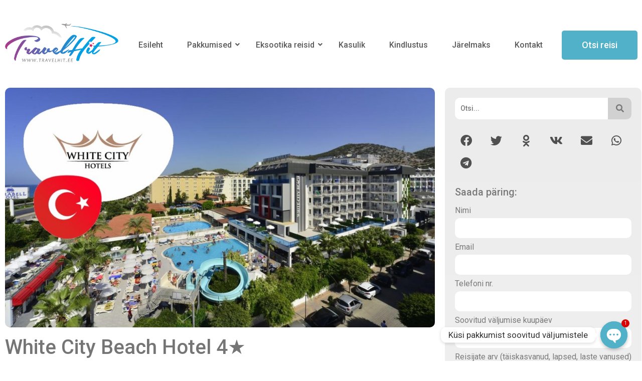

--- FILE ---
content_type: text/html; charset=UTF-8
request_url: https://travelhit.ee/white-city-beach-hotel/
body_size: 29764
content:
<!DOCTYPE html>
<html dir="ltr" lang="ru-RU" prefix="og: https://ogp.me/ns# fb: http://ogp.me/ns/fb#" itemscope itemtype="https://schema.org/BlogPosting">
<head>
	<meta charset="UTF-8" />
	<meta name="viewport" content="width=device-width, initial-scale=1" />
	<link rel="profile" href="http://gmpg.org/xfn/11" />
	<link rel="pingback" href="https://travelhit.ee/ww/xmlrpc.php" />
	<title>White City Beach Hotel 4★ - TravelHit Reisibüroo</title>
	<style>img:is([sizes="auto" i], [sizes^="auto," i]) { contain-intrinsic-size: 3000px 1500px }</style>
	
		<!-- All in One SEO 4.8.0 - aioseo.com -->
	<meta name="description" content="Tagasihoidlik väike 4* hotell Alanya lähistel. Sobib pigem puhkuseks noortele. Merreminek väikelastele mitte eriti mugav." />
	<meta name="robots" content="max-image-preview:large" />
	<meta name="author" content="igor"/>
	<link rel="canonical" href="https://travelhit.ee/white-city-beach-hotel/" />
	<meta name="generator" content="All in One SEO (AIOSEO) 4.8.0" />
		<meta property="og:locale" content="ru_RU" />
		<meta property="og:site_name" content="TravelHit Reisibüroo - www.travelhit.ee" />
		<meta property="og:type" content="company" />
		<meta property="og:title" content="White City Beach Hotel 4★ - TravelHit Reisibüroo" />
		<meta property="og:description" content="Tagasihoidlik väike 4* hotell Alanya lähistel. Sobib pigem puhkuseks noortele. Merreminek väikelastele mitte eriti mugav." />
		<meta property="og:url" content="https://travelhit.ee/white-city-beach-hotel/" />
		<meta property="og:image" content="https://travelhit.ee/ww/wp-content/uploads/2018/01/wcb.jpg" />
		<meta property="og:image:secure_url" content="https://travelhit.ee/ww/wp-content/uploads/2018/01/wcb.jpg" />
		<meta property="og:image:width" content="1256" />
		<meta property="og:image:height" content="702" />
		<meta name="twitter:card" content="summary_large_image" />
		<meta name="twitter:title" content="White City Beach Hotel 4★ - TravelHit Reisibüroo" />
		<meta name="twitter:description" content="Tagasihoidlik väike 4* hotell Alanya lähistel. Sobib pigem puhkuseks noortele. Merreminek väikelastele mitte eriti mugav." />
		<meta name="twitter:image" content="https://travelhit.ee/ww/wp-content/uploads/2018/01/wcb.jpg" />
		<script type="application/ld+json" class="aioseo-schema">
			{"@context":"https:\/\/schema.org","@graph":[{"@type":"BlogPosting","@id":"https:\/\/travelhit.ee\/white-city-beach-hotel\/#blogposting","name":"White City Beach Hotel 4\u2605 - TravelHit Reisib\u00fcroo","headline":"White City Beach Hotel 4\u2605","author":{"@id":"https:\/\/travelhit.ee\/author\/igor\/#author"},"publisher":{"@id":"https:\/\/travelhit.ee\/#organization"},"image":{"@type":"ImageObject","url":"https:\/\/travelhit.ee\/ww\/wp-content\/uploads\/2018\/01\/wcb.jpg","width":1256,"height":702},"datePublished":"2018-01-22T00:54:15+03:00","dateModified":"2020-02-14T12:32:43+03:00","inLanguage":"ru-RU","mainEntityOfPage":{"@id":"https:\/\/travelhit.ee\/white-city-beach-hotel\/#webpage"},"isPartOf":{"@id":"https:\/\/travelhit.ee\/white-city-beach-hotel\/#webpage"},"articleSection":"\u2605\u2605\u2605\u2605, Hotellid, T\u00fcrgi"},{"@type":"BreadcrumbList","@id":"https:\/\/travelhit.ee\/white-city-beach-hotel\/#breadcrumblist","itemListElement":[{"@type":"ListItem","@id":"https:\/\/travelhit.ee\/#listItem","position":1,"name":"\u0413\u043b\u0430\u0432\u043d\u0430\u044f \u0441\u0442\u0440\u0430\u043d\u0438\u0446\u0430","item":"https:\/\/travelhit.ee\/","nextItem":{"@type":"ListItem","@id":"https:\/\/travelhit.ee\/white-city-beach-hotel\/#listItem","name":"White City Beach Hotel 4\u2605"}},{"@type":"ListItem","@id":"https:\/\/travelhit.ee\/white-city-beach-hotel\/#listItem","position":2,"name":"White City Beach Hotel 4\u2605","previousItem":{"@type":"ListItem","@id":"https:\/\/travelhit.ee\/#listItem","name":"\u0413\u043b\u0430\u0432\u043d\u0430\u044f \u0441\u0442\u0440\u0430\u043d\u0438\u0446\u0430"}}]},{"@type":"Organization","@id":"https:\/\/travelhit.ee\/#organization","name":"TravelHit Reisib\u00fcroo","description":"www.travelhit.ee","url":"https:\/\/travelhit.ee\/","logo":{"@type":"ImageObject","url":"https:\/\/travelhit.ee\/ww\/wp-content\/uploads\/2022\/06\/logo_ani.gif","@id":"https:\/\/travelhit.ee\/white-city-beach-hotel\/#organizationLogo","width":343,"height":119},"image":{"@id":"https:\/\/travelhit.ee\/white-city-beach-hotel\/#organizationLogo"}},{"@type":"Person","@id":"https:\/\/travelhit.ee\/author\/igor\/#author","url":"https:\/\/travelhit.ee\/author\/igor\/","name":"igor","image":{"@type":"ImageObject","@id":"https:\/\/travelhit.ee\/white-city-beach-hotel\/#authorImage","url":"https:\/\/secure.gravatar.com\/avatar\/d4f94424eb30065a85e8d4be4d333dcb?s=96&d=mm&r=g","width":96,"height":96,"caption":"igor"}},{"@type":"WebPage","@id":"https:\/\/travelhit.ee\/white-city-beach-hotel\/#webpage","url":"https:\/\/travelhit.ee\/white-city-beach-hotel\/","name":"White City Beach Hotel 4\u2605 - TravelHit Reisib\u00fcroo","description":"Tagasihoidlik v\u00e4ike 4* hotell Alanya l\u00e4histel. Sobib pigem puhkuseks noortele. Merreminek v\u00e4ikelastele mitte eriti mugav.","inLanguage":"ru-RU","isPartOf":{"@id":"https:\/\/travelhit.ee\/#website"},"breadcrumb":{"@id":"https:\/\/travelhit.ee\/white-city-beach-hotel\/#breadcrumblist"},"author":{"@id":"https:\/\/travelhit.ee\/author\/igor\/#author"},"creator":{"@id":"https:\/\/travelhit.ee\/author\/igor\/#author"},"image":{"@type":"ImageObject","url":"https:\/\/travelhit.ee\/ww\/wp-content\/uploads\/2018\/01\/wcb.jpg","@id":"https:\/\/travelhit.ee\/white-city-beach-hotel\/#mainImage","width":1256,"height":702},"primaryImageOfPage":{"@id":"https:\/\/travelhit.ee\/white-city-beach-hotel\/#mainImage"},"datePublished":"2018-01-22T00:54:15+03:00","dateModified":"2020-02-14T12:32:43+03:00"},{"@type":"WebSite","@id":"https:\/\/travelhit.ee\/#website","url":"https:\/\/travelhit.ee\/","name":"TravelHit Reisib\u00fcroo","description":"www.travelhit.ee","inLanguage":"ru-RU","publisher":{"@id":"https:\/\/travelhit.ee\/#organization"}}]}
		</script>
		<!-- All in One SEO -->

<link rel="alternate" type="application/rss+xml" title="TravelHit Reisibüroo &raquo; Лента" href="https://travelhit.ee/feed/" />
<link rel="alternate" type="application/rss+xml" title="TravelHit Reisibüroo &raquo; Лента комментариев" href="https://travelhit.ee/comments/feed/" />
<script>
window._wpemojiSettings = {"baseUrl":"https:\/\/s.w.org\/images\/core\/emoji\/15.0.3\/72x72\/","ext":".png","svgUrl":"https:\/\/s.w.org\/images\/core\/emoji\/15.0.3\/svg\/","svgExt":".svg","source":{"concatemoji":"https:\/\/travelhit.ee\/ww\/wp-includes\/js\/wp-emoji-release.min.js?ver=6.7.4"}};
/*! This file is auto-generated */
!function(i,n){var o,s,e;function c(e){try{var t={supportTests:e,timestamp:(new Date).valueOf()};sessionStorage.setItem(o,JSON.stringify(t))}catch(e){}}function p(e,t,n){e.clearRect(0,0,e.canvas.width,e.canvas.height),e.fillText(t,0,0);var t=new Uint32Array(e.getImageData(0,0,e.canvas.width,e.canvas.height).data),r=(e.clearRect(0,0,e.canvas.width,e.canvas.height),e.fillText(n,0,0),new Uint32Array(e.getImageData(0,0,e.canvas.width,e.canvas.height).data));return t.every(function(e,t){return e===r[t]})}function u(e,t,n){switch(t){case"flag":return n(e,"\ud83c\udff3\ufe0f\u200d\u26a7\ufe0f","\ud83c\udff3\ufe0f\u200b\u26a7\ufe0f")?!1:!n(e,"\ud83c\uddfa\ud83c\uddf3","\ud83c\uddfa\u200b\ud83c\uddf3")&&!n(e,"\ud83c\udff4\udb40\udc67\udb40\udc62\udb40\udc65\udb40\udc6e\udb40\udc67\udb40\udc7f","\ud83c\udff4\u200b\udb40\udc67\u200b\udb40\udc62\u200b\udb40\udc65\u200b\udb40\udc6e\u200b\udb40\udc67\u200b\udb40\udc7f");case"emoji":return!n(e,"\ud83d\udc26\u200d\u2b1b","\ud83d\udc26\u200b\u2b1b")}return!1}function f(e,t,n){var r="undefined"!=typeof WorkerGlobalScope&&self instanceof WorkerGlobalScope?new OffscreenCanvas(300,150):i.createElement("canvas"),a=r.getContext("2d",{willReadFrequently:!0}),o=(a.textBaseline="top",a.font="600 32px Arial",{});return e.forEach(function(e){o[e]=t(a,e,n)}),o}function t(e){var t=i.createElement("script");t.src=e,t.defer=!0,i.head.appendChild(t)}"undefined"!=typeof Promise&&(o="wpEmojiSettingsSupports",s=["flag","emoji"],n.supports={everything:!0,everythingExceptFlag:!0},e=new Promise(function(e){i.addEventListener("DOMContentLoaded",e,{once:!0})}),new Promise(function(t){var n=function(){try{var e=JSON.parse(sessionStorage.getItem(o));if("object"==typeof e&&"number"==typeof e.timestamp&&(new Date).valueOf()<e.timestamp+604800&&"object"==typeof e.supportTests)return e.supportTests}catch(e){}return null}();if(!n){if("undefined"!=typeof Worker&&"undefined"!=typeof OffscreenCanvas&&"undefined"!=typeof URL&&URL.createObjectURL&&"undefined"!=typeof Blob)try{var e="postMessage("+f.toString()+"("+[JSON.stringify(s),u.toString(),p.toString()].join(",")+"));",r=new Blob([e],{type:"text/javascript"}),a=new Worker(URL.createObjectURL(r),{name:"wpTestEmojiSupports"});return void(a.onmessage=function(e){c(n=e.data),a.terminate(),t(n)})}catch(e){}c(n=f(s,u,p))}t(n)}).then(function(e){for(var t in e)n.supports[t]=e[t],n.supports.everything=n.supports.everything&&n.supports[t],"flag"!==t&&(n.supports.everythingExceptFlag=n.supports.everythingExceptFlag&&n.supports[t]);n.supports.everythingExceptFlag=n.supports.everythingExceptFlag&&!n.supports.flag,n.DOMReady=!1,n.readyCallback=function(){n.DOMReady=!0}}).then(function(){return e}).then(function(){var e;n.supports.everything||(n.readyCallback(),(e=n.source||{}).concatemoji?t(e.concatemoji):e.wpemoji&&e.twemoji&&(t(e.twemoji),t(e.wpemoji)))}))}((window,document),window._wpemojiSettings);
</script>
<link rel='stylesheet' id='atomic-blocks-fontawesome-css' href='https://travelhit.ee/ww/wp-content/plugins/atomic-blocks/dist/assets/fontawesome/css/all.min.css?ver=1642111633' media='all' />
<link rel='stylesheet' id='hfe-widgets-style-css' href='https://travelhit.ee/ww/wp-content/plugins/header-footer-elementor/inc/widgets-css/frontend.css?ver=2.2.1' media='all' />
<style id='wp-emoji-styles-inline-css'>

	img.wp-smiley, img.emoji {
		display: inline !important;
		border: none !important;
		box-shadow: none !important;
		height: 1em !important;
		width: 1em !important;
		margin: 0 0.07em !important;
		vertical-align: -0.1em !important;
		background: none !important;
		padding: 0 !important;
	}
</style>
<link rel='stylesheet' id='wp-block-library-css' href='https://travelhit.ee/ww/wp-includes/css/dist/block-library/style.min.css?ver=6.7.4' media='all' />
<style id='pdfp-pdfposter-style-inline-css'>
.pdfp_wrapper .pdf{position:relative}.pdfp_wrapper.pdfp_popup_enabled .iframe_wrapper{display:none}.pdfp_wrapper.pdfp_popup_enabled .iframe_wrapper:fullscreen{display:block}.pdfp_wrapper .iframe_wrapper{width:100%}.pdfp_wrapper .iframe_wrapper:fullscreen iframe{height:100vh!important}.pdfp_wrapper .iframe_wrapper iframe{width:100%}.pdfp_wrapper .iframe_wrapper .close{background:#fff;border:1px solid #ddd;border-radius:3px;color:#222;cursor:pointer;display:none;font-family:sans-serif;font-size:36px;line-height:100%;padding:0 7px;position:absolute;right:12px;top:35px;z-index:9999}.pdfp_wrapper .iframe_wrapper:fullscreen .close{display:block}.pdfp_wrapper .pdfp_fullscreen_close{display:none}.pdfp_wrapper.pdfp_fullscreen_opened .pdfp_fullscreen_close{align-items:center;background:#fff;border-radius:3px;color:#222;cursor:pointer;display:flex;font-size:35px;height:30px;justify-content:center;overflow:hidden;padding-bottom:4px;position:fixed;right:20px;top:20px;width:32px}.pdfp_wrapper.pdfp_fullscreen_opened .pdfp_fullscreen_overlay{background:rgba(34,34,34,.6);height:100%;left:0;position:fixed;top:0;width:100%}.pdfp_wrapper.pdfp_fullscreen_opened .iframe_wrapper{display:block;height:90vh;left:50%;max-width:95%;position:fixed;top:50%;transform:translate(-50%,-50%);width:900px;z-index:99999999999}.pdfp-adobe-viewer{border:1px solid #ddd;border-radius:3px;cursor:pointer;outline:none;text-decoration:none}.pdfp_download{margin-right:15px}.cta_wrapper{margin-bottom:10px;text-align:left}.cta_wrapper button{cursor:pointer}.pdfp_wrapper p{margin:10px 0;text-align:center}.popout-disabled{height:50px;position:absolute;right:12px;top:12px;width:50px}@media screen and (max-width:768px){.pdfp_wrapper iframe{height:calc(100vw + 120px)}}iframe{max-width:100%}.ViewSDK_hideOverflow[data-align=center]{margin-left:auto;margin-right:auto}.ViewSDK_hideOverflow[data-align=left]{margin-right:auto}.ViewSDK_hideOverflow[data-align=right]{margin-left:auto}@media screen and (max-width:768px){.pdfp_wrapper iframe{height:calc(100vw + 120px)!important}}@media screen and (max-width:576px){.cta_wrapper .pdfp_download{margin-bottom:10px;margin-right:0}.cta_wrapper .pdfp_download button{margin-right:0!important}.cta_wrapper{align-items:center;display:flex;flex-direction:column}}

</style>
<link rel='stylesheet' id='ugb-style-css-v2-css' href='https://travelhit.ee/ww/wp-content/plugins/stackable-ultimate-gutenberg-blocks/dist/deprecated/frontend_blocks_deprecated_v2.css?ver=3.14.2' media='all' />
<style id='ugb-style-css-v2-inline-css'>
:root {--stk-block-width-default-detected: 800px;}
:root {
			--content-width: 800px;
		}
</style>
<link rel='stylesheet' id='atomic-blocks-style-css-css' href='https://travelhit.ee/ww/wp-content/plugins/atomic-blocks/dist/blocks.style.build.css?ver=1642111632' media='all' />
<style id='pdfemb-pdf-embedder-viewer-style-inline-css'>
.wp-block-pdfemb-pdf-embedder-viewer{max-width:none}

</style>
<style id='classic-theme-styles-inline-css'>
/*! This file is auto-generated */
.wp-block-button__link{color:#fff;background-color:#32373c;border-radius:9999px;box-shadow:none;text-decoration:none;padding:calc(.667em + 2px) calc(1.333em + 2px);font-size:1.125em}.wp-block-file__button{background:#32373c;color:#fff;text-decoration:none}
</style>
<style id='global-styles-inline-css'>
:root{--wp--preset--aspect-ratio--square: 1;--wp--preset--aspect-ratio--4-3: 4/3;--wp--preset--aspect-ratio--3-4: 3/4;--wp--preset--aspect-ratio--3-2: 3/2;--wp--preset--aspect-ratio--2-3: 2/3;--wp--preset--aspect-ratio--16-9: 16/9;--wp--preset--aspect-ratio--9-16: 9/16;--wp--preset--color--black: #000000;--wp--preset--color--cyan-bluish-gray: #abb8c3;--wp--preset--color--white: #ffffff;--wp--preset--color--pale-pink: #f78da7;--wp--preset--color--vivid-red: #cf2e2e;--wp--preset--color--luminous-vivid-orange: #ff6900;--wp--preset--color--luminous-vivid-amber: #fcb900;--wp--preset--color--light-green-cyan: #7bdcb5;--wp--preset--color--vivid-green-cyan: #00d084;--wp--preset--color--pale-cyan-blue: #8ed1fc;--wp--preset--color--vivid-cyan-blue: #0693e3;--wp--preset--color--vivid-purple: #9b51e0;--wp--preset--color--very-light-gray: #eeeeee;--wp--preset--color--very-dark-gray: #313131;--wp--preset--color--kb-palette-2: #e2e2e2;--wp--preset--gradient--vivid-cyan-blue-to-vivid-purple: linear-gradient(135deg,rgba(6,147,227,1) 0%,rgb(155,81,224) 100%);--wp--preset--gradient--light-green-cyan-to-vivid-green-cyan: linear-gradient(135deg,rgb(122,220,180) 0%,rgb(0,208,130) 100%);--wp--preset--gradient--luminous-vivid-amber-to-luminous-vivid-orange: linear-gradient(135deg,rgba(252,185,0,1) 0%,rgba(255,105,0,1) 100%);--wp--preset--gradient--luminous-vivid-orange-to-vivid-red: linear-gradient(135deg,rgba(255,105,0,1) 0%,rgb(207,46,46) 100%);--wp--preset--gradient--very-light-gray-to-cyan-bluish-gray: linear-gradient(135deg,rgb(238,238,238) 0%,rgb(169,184,195) 100%);--wp--preset--gradient--cool-to-warm-spectrum: linear-gradient(135deg,rgb(74,234,220) 0%,rgb(151,120,209) 20%,rgb(207,42,186) 40%,rgb(238,44,130) 60%,rgb(251,105,98) 80%,rgb(254,248,76) 100%);--wp--preset--gradient--blush-light-purple: linear-gradient(135deg,rgb(255,206,236) 0%,rgb(152,150,240) 100%);--wp--preset--gradient--blush-bordeaux: linear-gradient(135deg,rgb(254,205,165) 0%,rgb(254,45,45) 50%,rgb(107,0,62) 100%);--wp--preset--gradient--luminous-dusk: linear-gradient(135deg,rgb(255,203,112) 0%,rgb(199,81,192) 50%,rgb(65,88,208) 100%);--wp--preset--gradient--pale-ocean: linear-gradient(135deg,rgb(255,245,203) 0%,rgb(182,227,212) 50%,rgb(51,167,181) 100%);--wp--preset--gradient--electric-grass: linear-gradient(135deg,rgb(202,248,128) 0%,rgb(113,206,126) 100%);--wp--preset--gradient--midnight: linear-gradient(135deg,rgb(2,3,129) 0%,rgb(40,116,252) 100%);--wp--preset--font-size--small: 13px;--wp--preset--font-size--medium: 20px;--wp--preset--font-size--large: 36px;--wp--preset--font-size--x-large: 42px;--wp--preset--spacing--20: 0.44rem;--wp--preset--spacing--30: 0.67rem;--wp--preset--spacing--40: 1rem;--wp--preset--spacing--50: 1.5rem;--wp--preset--spacing--60: 2.25rem;--wp--preset--spacing--70: 3.38rem;--wp--preset--spacing--80: 5.06rem;--wp--preset--shadow--natural: 6px 6px 9px rgba(0, 0, 0, 0.2);--wp--preset--shadow--deep: 12px 12px 50px rgba(0, 0, 0, 0.4);--wp--preset--shadow--sharp: 6px 6px 0px rgba(0, 0, 0, 0.2);--wp--preset--shadow--outlined: 6px 6px 0px -3px rgba(255, 255, 255, 1), 6px 6px rgba(0, 0, 0, 1);--wp--preset--shadow--crisp: 6px 6px 0px rgba(0, 0, 0, 1);}:where(.is-layout-flex){gap: 0.5em;}:where(.is-layout-grid){gap: 0.5em;}body .is-layout-flex{display: flex;}.is-layout-flex{flex-wrap: wrap;align-items: center;}.is-layout-flex > :is(*, div){margin: 0;}body .is-layout-grid{display: grid;}.is-layout-grid > :is(*, div){margin: 0;}:where(.wp-block-columns.is-layout-flex){gap: 2em;}:where(.wp-block-columns.is-layout-grid){gap: 2em;}:where(.wp-block-post-template.is-layout-flex){gap: 1.25em;}:where(.wp-block-post-template.is-layout-grid){gap: 1.25em;}.has-black-color{color: var(--wp--preset--color--black) !important;}.has-cyan-bluish-gray-color{color: var(--wp--preset--color--cyan-bluish-gray) !important;}.has-white-color{color: var(--wp--preset--color--white) !important;}.has-pale-pink-color{color: var(--wp--preset--color--pale-pink) !important;}.has-vivid-red-color{color: var(--wp--preset--color--vivid-red) !important;}.has-luminous-vivid-orange-color{color: var(--wp--preset--color--luminous-vivid-orange) !important;}.has-luminous-vivid-amber-color{color: var(--wp--preset--color--luminous-vivid-amber) !important;}.has-light-green-cyan-color{color: var(--wp--preset--color--light-green-cyan) !important;}.has-vivid-green-cyan-color{color: var(--wp--preset--color--vivid-green-cyan) !important;}.has-pale-cyan-blue-color{color: var(--wp--preset--color--pale-cyan-blue) !important;}.has-vivid-cyan-blue-color{color: var(--wp--preset--color--vivid-cyan-blue) !important;}.has-vivid-purple-color{color: var(--wp--preset--color--vivid-purple) !important;}.has-black-background-color{background-color: var(--wp--preset--color--black) !important;}.has-cyan-bluish-gray-background-color{background-color: var(--wp--preset--color--cyan-bluish-gray) !important;}.has-white-background-color{background-color: var(--wp--preset--color--white) !important;}.has-pale-pink-background-color{background-color: var(--wp--preset--color--pale-pink) !important;}.has-vivid-red-background-color{background-color: var(--wp--preset--color--vivid-red) !important;}.has-luminous-vivid-orange-background-color{background-color: var(--wp--preset--color--luminous-vivid-orange) !important;}.has-luminous-vivid-amber-background-color{background-color: var(--wp--preset--color--luminous-vivid-amber) !important;}.has-light-green-cyan-background-color{background-color: var(--wp--preset--color--light-green-cyan) !important;}.has-vivid-green-cyan-background-color{background-color: var(--wp--preset--color--vivid-green-cyan) !important;}.has-pale-cyan-blue-background-color{background-color: var(--wp--preset--color--pale-cyan-blue) !important;}.has-vivid-cyan-blue-background-color{background-color: var(--wp--preset--color--vivid-cyan-blue) !important;}.has-vivid-purple-background-color{background-color: var(--wp--preset--color--vivid-purple) !important;}.has-black-border-color{border-color: var(--wp--preset--color--black) !important;}.has-cyan-bluish-gray-border-color{border-color: var(--wp--preset--color--cyan-bluish-gray) !important;}.has-white-border-color{border-color: var(--wp--preset--color--white) !important;}.has-pale-pink-border-color{border-color: var(--wp--preset--color--pale-pink) !important;}.has-vivid-red-border-color{border-color: var(--wp--preset--color--vivid-red) !important;}.has-luminous-vivid-orange-border-color{border-color: var(--wp--preset--color--luminous-vivid-orange) !important;}.has-luminous-vivid-amber-border-color{border-color: var(--wp--preset--color--luminous-vivid-amber) !important;}.has-light-green-cyan-border-color{border-color: var(--wp--preset--color--light-green-cyan) !important;}.has-vivid-green-cyan-border-color{border-color: var(--wp--preset--color--vivid-green-cyan) !important;}.has-pale-cyan-blue-border-color{border-color: var(--wp--preset--color--pale-cyan-blue) !important;}.has-vivid-cyan-blue-border-color{border-color: var(--wp--preset--color--vivid-cyan-blue) !important;}.has-vivid-purple-border-color{border-color: var(--wp--preset--color--vivid-purple) !important;}.has-vivid-cyan-blue-to-vivid-purple-gradient-background{background: var(--wp--preset--gradient--vivid-cyan-blue-to-vivid-purple) !important;}.has-light-green-cyan-to-vivid-green-cyan-gradient-background{background: var(--wp--preset--gradient--light-green-cyan-to-vivid-green-cyan) !important;}.has-luminous-vivid-amber-to-luminous-vivid-orange-gradient-background{background: var(--wp--preset--gradient--luminous-vivid-amber-to-luminous-vivid-orange) !important;}.has-luminous-vivid-orange-to-vivid-red-gradient-background{background: var(--wp--preset--gradient--luminous-vivid-orange-to-vivid-red) !important;}.has-very-light-gray-to-cyan-bluish-gray-gradient-background{background: var(--wp--preset--gradient--very-light-gray-to-cyan-bluish-gray) !important;}.has-cool-to-warm-spectrum-gradient-background{background: var(--wp--preset--gradient--cool-to-warm-spectrum) !important;}.has-blush-light-purple-gradient-background{background: var(--wp--preset--gradient--blush-light-purple) !important;}.has-blush-bordeaux-gradient-background{background: var(--wp--preset--gradient--blush-bordeaux) !important;}.has-luminous-dusk-gradient-background{background: var(--wp--preset--gradient--luminous-dusk) !important;}.has-pale-ocean-gradient-background{background: var(--wp--preset--gradient--pale-ocean) !important;}.has-electric-grass-gradient-background{background: var(--wp--preset--gradient--electric-grass) !important;}.has-midnight-gradient-background{background: var(--wp--preset--gradient--midnight) !important;}.has-small-font-size{font-size: var(--wp--preset--font-size--small) !important;}.has-medium-font-size{font-size: var(--wp--preset--font-size--medium) !important;}.has-large-font-size{font-size: var(--wp--preset--font-size--large) !important;}.has-x-large-font-size{font-size: var(--wp--preset--font-size--x-large) !important;}
:where(.wp-block-post-template.is-layout-flex){gap: 1.25em;}:where(.wp-block-post-template.is-layout-grid){gap: 1.25em;}
:where(.wp-block-columns.is-layout-flex){gap: 2em;}:where(.wp-block-columns.is-layout-grid){gap: 2em;}
:root :where(.wp-block-pullquote){font-size: 1.5em;line-height: 1.6;}
</style>
<link rel='stylesheet' id='chaty-css-css' href='https://travelhit.ee/ww/wp-content/plugins/chaty-pro/css/chaty-front.min.css?ver=3.1.61698899570' media='all' />
<link rel='stylesheet' id='cpsh-shortcodes-css' href='https://travelhit.ee/ww/wp-content/plugins/column-shortcodes//assets/css/shortcodes.css?ver=1.0.1' media='all' />
<link rel='stylesheet' id='embedpress-style-css' href='https://travelhit.ee/ww/wp-content/plugins/embedpress/assets/css/embedpress.css?ver=6.7.4' media='all' />
<link rel='stylesheet' id='ub-extension-style-css-css' href='https://travelhit.ee/ww/wp-content/plugins/ultimate-blocks/src/extensions/style.css?ver=6.7.4' media='all' />
<link rel='stylesheet' id='hfe-style-css' href='https://travelhit.ee/ww/wp-content/plugins/header-footer-elementor/assets/css/header-footer-elementor.css?ver=2.2.1' media='all' />
<link rel='stylesheet' id='elementor-icons-css' href='https://travelhit.ee/ww/wp-content/plugins/elementor/assets/lib/eicons/css/elementor-icons.min.css?ver=5.35.0' media='all' />
<link rel='stylesheet' id='elementor-frontend-css' href='https://travelhit.ee/ww/wp-content/plugins/elementor/assets/css/frontend.min.css?ver=3.27.7' media='all' />
<link rel='stylesheet' id='elementor-post-162842-css' href='https://travelhit.ee/ww/wp-content/uploads/elementor/css/post-162842.css?ver=1766970649' media='all' />
<link rel='stylesheet' id='font-awesome-5-all-css' href='https://travelhit.ee/ww/wp-content/plugins/elementor/assets/lib/font-awesome/css/all.min.css?ver=3.27.7' media='all' />
<link rel='stylesheet' id='font-awesome-4-shim-css' href='https://travelhit.ee/ww/wp-content/plugins/elementor/assets/lib/font-awesome/css/v4-shims.min.css?ver=3.27.7' media='all' />
<link rel='stylesheet' id='elementor-post-199844-css' href='https://travelhit.ee/ww/wp-content/uploads/elementor/css/post-199844.css?ver=1766970649' media='all' />
<link rel='stylesheet' id='elementor-post-199892-css' href='https://travelhit.ee/ww/wp-content/uploads/elementor/css/post-199892.css?ver=1766970650' media='all' />
<link rel='stylesheet' id='pdfp-public-css' href='https://travelhit.ee/ww/wp-content/plugins/pdf-poster/dist/public.css?ver=2.2.1' media='all' />
<link rel='stylesheet' id='hello-elementor-css' href='https://travelhit.ee/ww/wp-content/themes/hello-elementor/style.min.css?ver=2.8.1' media='all' />
<link rel='stylesheet' id='hello-elementor-theme-style-css' href='https://travelhit.ee/ww/wp-content/themes/hello-elementor/theme.min.css?ver=2.8.1' media='all' />
<link rel='stylesheet' id='widget-image-css' href='https://travelhit.ee/ww/wp-content/plugins/elementor/assets/css/widget-image.min.css?ver=3.27.7' media='all' />
<link rel='stylesheet' id='widget-heading-css' href='https://travelhit.ee/ww/wp-content/plugins/elementor/assets/css/widget-heading.min.css?ver=3.27.7' media='all' />
<link rel='stylesheet' id='widget-share-buttons-css' href='https://travelhit.ee/ww/wp-content/plugins/elementor-pro/assets/css/widget-share-buttons.min.css?ver=3.27.7' media='all' />
<link rel='stylesheet' id='e-apple-webkit-css' href='https://travelhit.ee/ww/wp-content/plugins/elementor/assets/css/conditionals/apple-webkit.min.css?ver=3.27.7' media='all' />
<link rel='stylesheet' id='elementor-icons-shared-0-css' href='https://travelhit.ee/ww/wp-content/plugins/elementor/assets/lib/font-awesome/css/fontawesome.min.css?ver=5.15.3' media='all' />
<link rel='stylesheet' id='elementor-icons-fa-solid-css' href='https://travelhit.ee/ww/wp-content/plugins/elementor/assets/lib/font-awesome/css/solid.min.css?ver=5.15.3' media='all' />
<link rel='stylesheet' id='elementor-icons-fa-brands-css' href='https://travelhit.ee/ww/wp-content/plugins/elementor/assets/lib/font-awesome/css/brands.min.css?ver=5.15.3' media='all' />
<link rel='stylesheet' id='widget-menu-anchor-css' href='https://travelhit.ee/ww/wp-content/plugins/elementor/assets/css/widget-menu-anchor.min.css?ver=3.27.7' media='all' />
<link rel='stylesheet' id='widget-text-editor-css' href='https://travelhit.ee/ww/wp-content/plugins/elementor/assets/css/widget-text-editor.min.css?ver=3.27.7' media='all' />
<link rel='stylesheet' id='widget-form-css' href='https://travelhit.ee/ww/wp-content/plugins/elementor-pro/assets/css/widget-form.min.css?ver=3.27.7' media='all' />
<link rel='stylesheet' id='widget-icon-list-css' href='https://travelhit.ee/ww/wp-content/plugins/elementor/assets/css/widget-icon-list.min.css?ver=3.27.7' media='all' />
<link rel='stylesheet' id='elementor-post-200463-css' href='https://travelhit.ee/ww/wp-content/uploads/elementor/css/post-200463.css?ver=1766970822' media='all' />
<style id='akismet-widget-style-inline-css'>

			.a-stats {
				--akismet-color-mid-green: #357b49;
				--akismet-color-white: #fff;
				--akismet-color-light-grey: #f6f7f7;

				max-width: 350px;
				width: auto;
			}

			.a-stats * {
				all: unset;
				box-sizing: border-box;
			}

			.a-stats strong {
				font-weight: 600;
			}

			.a-stats a.a-stats__link,
			.a-stats a.a-stats__link:visited,
			.a-stats a.a-stats__link:active {
				background: var(--akismet-color-mid-green);
				border: none;
				box-shadow: none;
				border-radius: 8px;
				color: var(--akismet-color-white);
				cursor: pointer;
				display: block;
				font-family: -apple-system, BlinkMacSystemFont, 'Segoe UI', 'Roboto', 'Oxygen-Sans', 'Ubuntu', 'Cantarell', 'Helvetica Neue', sans-serif;
				font-weight: 500;
				padding: 12px;
				text-align: center;
				text-decoration: none;
				transition: all 0.2s ease;
			}

			/* Extra specificity to deal with TwentyTwentyOne focus style */
			.widget .a-stats a.a-stats__link:focus {
				background: var(--akismet-color-mid-green);
				color: var(--akismet-color-white);
				text-decoration: none;
			}

			.a-stats a.a-stats__link:hover {
				filter: brightness(110%);
				box-shadow: 0 4px 12px rgba(0, 0, 0, 0.06), 0 0 2px rgba(0, 0, 0, 0.16);
			}

			.a-stats .count {
				color: var(--akismet-color-white);
				display: block;
				font-size: 1.5em;
				line-height: 1.4;
				padding: 0 13px;
				white-space: nowrap;
			}
		
</style>
<link rel='stylesheet' id='dashicons-css' href='https://travelhit.ee/ww/wp-includes/css/dashicons.min.css?ver=6.7.4' media='all' />
<link rel='stylesheet' id='hfe-elementor-icons-css' href='https://travelhit.ee/ww/wp-content/plugins/elementor/assets/lib/eicons/css/elementor-icons.min.css?ver=5.34.0' media='all' />
<link rel='stylesheet' id='hfe-icons-list-css' href='https://travelhit.ee/ww/wp-content/plugins/elementor/assets/css/widget-icon-list.min.css?ver=3.24.3' media='all' />
<link rel='stylesheet' id='hfe-social-icons-css' href='https://travelhit.ee/ww/wp-content/plugins/elementor/assets/css/widget-social-icons.min.css?ver=3.24.0' media='all' />
<link rel='stylesheet' id='hfe-social-share-icons-brands-css' href='https://travelhit.ee/ww/wp-content/plugins/elementor/assets/lib/font-awesome/css/brands.css?ver=5.15.3' media='all' />
<link rel='stylesheet' id='hfe-social-share-icons-fontawesome-css' href='https://travelhit.ee/ww/wp-content/plugins/elementor/assets/lib/font-awesome/css/fontawesome.css?ver=5.15.3' media='all' />
<link rel='stylesheet' id='hfe-nav-menu-icons-css' href='https://travelhit.ee/ww/wp-content/plugins/elementor/assets/lib/font-awesome/css/solid.css?ver=5.15.3' media='all' />
<link rel='stylesheet' id='hfe-widget-blockquote-css' href='https://travelhit.ee/ww/wp-content/plugins/elementor-pro/assets/css/widget-blockquote.min.css?ver=3.25.0' media='all' />
<link rel='stylesheet' id='hfe-mega-menu-css' href='https://travelhit.ee/ww/wp-content/plugins/elementor-pro/assets/css/widget-mega-menu.min.css?ver=3.26.2' media='all' />
<link rel='stylesheet' id='hfe-nav-menu-widget-css' href='https://travelhit.ee/ww/wp-content/plugins/elementor-pro/assets/css/widget-nav-menu.min.css?ver=3.26.0' media='all' />
<style id='kadence-blocks-global-variables-inline-css'>
:root {--global-kb-font-size-sm:clamp(0.8rem, 0.73rem + 0.217vw, 0.9rem);--global-kb-font-size-md:clamp(1.1rem, 0.995rem + 0.326vw, 1.25rem);--global-kb-font-size-lg:clamp(1.75rem, 1.576rem + 0.543vw, 2rem);--global-kb-font-size-xl:clamp(2.25rem, 1.728rem + 1.63vw, 3rem);--global-kb-font-size-xxl:clamp(2.5rem, 1.456rem + 3.26vw, 4rem);--global-kb-font-size-xxxl:clamp(2.75rem, 0.489rem + 7.065vw, 6rem);}:root {--global-palette1: #3182CE;--global-palette2: #2B6CB0;--global-palette3: #1A202C;--global-palette4: #2D3748;--global-palette5: #4A5568;--global-palette6: #718096;--global-palette7: #EDF2F7;--global-palette8: #F7FAFC;--global-palette9: #ffffff;}
</style>
<link rel='stylesheet' id='wpr-animations-css-css' href='https://travelhit.ee/ww/wp-content/plugins/royal-elementor-addons/assets/css/lib/animations/wpr-animations.min.css?ver=1.7.1012' media='all' />
<link rel='stylesheet' id='wpr-link-animations-css-css' href='https://travelhit.ee/ww/wp-content/plugins/royal-elementor-addons/assets/css/lib/animations/wpr-link-animations.min.css?ver=1.7.1012' media='all' />
<link rel='stylesheet' id='wpr-loading-animations-css-css' href='https://travelhit.ee/ww/wp-content/plugins/royal-elementor-addons/assets/css/lib/animations/loading-animations.min.css?ver=1.7.1012' media='all' />
<link rel='stylesheet' id='wpr-button-animations-css-css' href='https://travelhit.ee/ww/wp-content/plugins/royal-elementor-addons/assets/css/lib/animations/button-animations.min.css?ver=1.7.1012' media='all' />
<link rel='stylesheet' id='wpr-text-animations-css-css' href='https://travelhit.ee/ww/wp-content/plugins/royal-elementor-addons/assets/css/lib/animations/text-animations.min.css?ver=1.7.1012' media='all' />
<link rel='stylesheet' id='wpr-lightgallery-css-css' href='https://travelhit.ee/ww/wp-content/plugins/royal-elementor-addons/assets/css/lib/lightgallery/lightgallery.min.css?ver=1.7.1012' media='all' />
<link rel='stylesheet' id='wpr-addons-css-css' href='https://travelhit.ee/ww/wp-content/plugins/royal-elementor-addons/assets/css/frontend.min.css?ver=1.7.1012' media='all' />
<link rel='stylesheet' id='google-fonts-1-css' href='https://fonts.googleapis.com/css?family=Roboto%3A100%2C100italic%2C200%2C200italic%2C300%2C300italic%2C400%2C400italic%2C500%2C500italic%2C600%2C600italic%2C700%2C700italic%2C800%2C800italic%2C900%2C900italic%7CRoboto+Slab%3A100%2C100italic%2C200%2C200italic%2C300%2C300italic%2C400%2C400italic%2C500%2C500italic%2C600%2C600italic%2C700%2C700italic%2C800%2C800italic%2C900%2C900italic%7CMontserrat%3A100%2C100italic%2C200%2C200italic%2C300%2C300italic%2C400%2C400italic%2C500%2C500italic%2C600%2C600italic%2C700%2C700italic%2C800%2C800italic%2C900%2C900italic&#038;display=auto&#038;subset=cyrillic&#038;ver=6.7.4' media='all' />
<link rel='stylesheet' id='elementor-icons-fa-regular-css' href='https://travelhit.ee/ww/wp-content/plugins/elementor/assets/lib/font-awesome/css/regular.min.css?ver=5.15.3' media='all' />
<style id="kadence_blocks_palette_css">:root .has-kb-palette-2-color{color:#e2e2e2}:root .has-kb-palette-2-background-color{background-color:#e2e2e2}</style><link rel="preconnect" href="https://fonts.gstatic.com/" crossorigin><script id="ugb-block-frontend-js-v2-js-extra">
var stackable = {"restUrl":"https:\/\/travelhit.ee\/wp-json\/"};
</script>
<script src="https://travelhit.ee/ww/wp-content/plugins/stackable-ultimate-gutenberg-blocks/dist/deprecated/frontend_blocks_deprecated_v2.js?ver=3.14.2" id="ugb-block-frontend-js-v2-js"></script>
<script src="https://travelhit.ee/ww/wp-includes/js/jquery/jquery.min.js?ver=3.7.1" id="jquery-core-js"></script>
<script src="https://travelhit.ee/ww/wp-includes/js/jquery/jquery-migrate.min.js?ver=3.4.1" id="jquery-migrate-js"></script>
<script id="jquery-js-after">
!function($){"use strict";$(document).ready(function(){$(this).scrollTop()>100&&$(".hfe-scroll-to-top-wrap").removeClass("hfe-scroll-to-top-hide"),$(window).scroll(function(){$(this).scrollTop()<100?$(".hfe-scroll-to-top-wrap").fadeOut(300):$(".hfe-scroll-to-top-wrap").fadeIn(300)}),$(".hfe-scroll-to-top-wrap").on("click",function(){$("html, body").animate({scrollTop:0},300);return!1})})}(jQuery);
</script>
<script src="https://travelhit.ee/ww/wp-content/plugins/elementor/assets/lib/font-awesome/js/v4-shims.min.js?ver=3.27.7" id="font-awesome-4-shim-js"></script>

<!-- OG: 3.3.4 -->
<meta property="og:image" content="https://travelhit.ee/ww/wp-content/uploads/2018/01/wcb.jpg"><meta property="og:image:secure_url" content="https://travelhit.ee/ww/wp-content/uploads/2018/01/wcb.jpg"><meta property="og:image:width" content="1256"><meta property="og:image:height" content="702"><meta property="og:image:alt" content="wcb"><meta property="og:image:type" content="image/jpeg"><meta property="og:description" content="Tagasihoidlik väike 4* hotell Alanya lähistel. Sobib pigem puhkuseks noortele. Merreminek väikelastele mitte eriti mugav."><meta property="og:type" content="article"><meta property="og:locale" content="ru_RU"><meta property="og:site_name" content="TravelHit Reisibüroo"><meta property="og:title" content="White City Beach Hotel 4★"><meta property="og:url" content="https://travelhit.ee/white-city-beach-hotel/"><meta property="og:updated_time" content="2020-02-14T12:32:43+03:00">
<meta property="article:published_time" content="2018-01-21T22:54:15+00:00"><meta property="article:modified_time" content="2020-02-14T10:32:43+00:00"><meta property="article:section" content="★★★★"><meta property="article:section" content="Hotellid"><meta property="article:section" content="Türgi"><meta property="article:author:username" content="igor">
<meta property="twitter:partner" content="ogwp"><meta property="twitter:card" content="summary_large_image"><meta property="twitter:image" content="https://travelhit.ee/ww/wp-content/uploads/2018/01/wcb.jpg"><meta property="twitter:image:alt" content="wcb"><meta property="twitter:title" content="White City Beach Hotel 4★"><meta property="twitter:description" content="Tagasihoidlik väike 4* hotell Alanya lähistel. Sobib pigem puhkuseks noortele. Merreminek väikelastele mitte eriti mugav."><meta property="twitter:url" content="https://travelhit.ee/white-city-beach-hotel/">
<meta itemprop="image" content="https://travelhit.ee/ww/wp-content/uploads/2018/01/wcb.jpg"><meta itemprop="name" content="White City Beach Hotel 4★"><meta itemprop="description" content="Tagasihoidlik väike 4* hotell Alanya lähistel. Sobib pigem puhkuseks noortele. Merreminek väikelastele mitte eriti mugav."><meta itemprop="datePublished" content="2018-01-21"><meta itemprop="dateModified" content="2020-02-14T10:32:43+00:00">
<meta property="profile:username" content="igor">
<!-- /OG -->

<link rel="https://api.w.org/" href="https://travelhit.ee/wp-json/" /><link rel="alternate" title="JSON" type="application/json" href="https://travelhit.ee/wp-json/wp/v2/posts/32209" /><link rel="EditURI" type="application/rsd+xml" title="RSD" href="https://travelhit.ee/ww/xmlrpc.php?rsd" />
<meta name="generator" content="WordPress 6.7.4" />
<link rel='shortlink' href='https://travelhit.ee/?p=32209' />
<link rel="alternate" title="oEmbed (JSON)" type="application/json+oembed" href="https://travelhit.ee/wp-json/oembed/1.0/embed?url=https%3A%2F%2Ftravelhit.ee%2Fwhite-city-beach-hotel%2F" />
<link rel="alternate" title="oEmbed (XML)" type="text/xml+oembed" href="https://travelhit.ee/wp-json/oembed/1.0/embed?url=https%3A%2F%2Ftravelhit.ee%2Fwhite-city-beach-hotel%2F&#038;format=xml" />
<meta name="cdp-version" content="1.5.0" />	<link rel="preconnect" href="https://fonts.googleapis.com">
	<link rel="preconnect" href="https://fonts.gstatic.com">
	        <style>
                    </style>
        
	<style></style>

	<meta name="generator" content="Elementor 3.27.7; features: additional_custom_breakpoints, e_element_cache; settings: css_print_method-external, google_font-enabled, font_display-auto">
			<style>
				.e-con.e-parent:nth-of-type(n+4):not(.e-lazyloaded):not(.e-no-lazyload),
				.e-con.e-parent:nth-of-type(n+4):not(.e-lazyloaded):not(.e-no-lazyload) * {
					background-image: none !important;
				}
				@media screen and (max-height: 1024px) {
					.e-con.e-parent:nth-of-type(n+3):not(.e-lazyloaded):not(.e-no-lazyload),
					.e-con.e-parent:nth-of-type(n+3):not(.e-lazyloaded):not(.e-no-lazyload) * {
						background-image: none !important;
					}
				}
				@media screen and (max-height: 640px) {
					.e-con.e-parent:nth-of-type(n+2):not(.e-lazyloaded):not(.e-no-lazyload),
					.e-con.e-parent:nth-of-type(n+2):not(.e-lazyloaded):not(.e-no-lazyload) * {
						background-image: none !important;
					}
				}
			</style>
			<style type="text/css">.blue-message {
background: none repeat scroll 0 0 #3399ff;
color: #ffffff;
text-shadow: none;
font-size: 14px;
line-height: 24px;
padding: 10px;
} 
.green-message {
background: none repeat scroll 0 0 #8cc14c;
color: #ffffff;
text-shadow: none;
font-size: 14px;
line-height: 24px;
padding: 10px;
} 
.orange-message {
background: none repeat scroll 0 0 #faa732;
color: #ffffff;
text-shadow: none;
font-size: 14px;
line-height: 24px;
padding: 10px;
} 
.red-message {
background: none repeat scroll 0 0 #da4d31;
color: #ffffff;
text-shadow: none;
font-size: 14px;
line-height: 24px;
padding: 10px;
} 
.grey-message {
background: none repeat scroll 0 0 #53555c;
color: #ffffff;
text-shadow: none;
font-size: 14px;
line-height: 24px;
padding: 10px;
} 
.left-block {
background: none repeat scroll 0 0px, radial-gradient(ellipse at center center, #ffffff 0%, #f2f2f2 100%) repeat scroll 0 0 rgba(0, 0, 0, 0);
color: #8b8e97;
padding: 10px;
margin: 10px;
float: left;
} 
.right-block {
background: none repeat scroll 0 0px, radial-gradient(ellipse at center center, #ffffff 0%, #f2f2f2 100%) repeat scroll 0 0 rgba(0, 0, 0, 0);
color: #8b8e97;
padding: 10px;
margin: 10px;
float: right;
} 
.blockquotes {
background: none;
border-left: 5px solid #f1f1f1;
color: #8B8E97;
font-size: 14px;
font-style: italic;
line-height: 22px;
padding-left: 15px;
padding: 10px;
width: 60%;
float: left;
} 
</style><style id="uagb-style-conditional-extension">@media (min-width: 1025px){body .uag-hide-desktop.uagb-google-map__wrap,body .uag-hide-desktop{display:none !important}}@media (min-width: 768px) and (max-width: 1024px){body .uag-hide-tab.uagb-google-map__wrap,body .uag-hide-tab{display:none !important}}@media (max-width: 767px){body .uag-hide-mob.uagb-google-map__wrap,body .uag-hide-mob{display:none !important}}</style><link rel="icon" href="https://travelhit.ee/ww/wp-content/uploads/2023/10/cropped-THico-32x32.png" sizes="32x32" />
<link rel="icon" href="https://travelhit.ee/ww/wp-content/uploads/2023/10/cropped-THico-192x192.png" sizes="192x192" />
<link rel="apple-touch-icon" href="https://travelhit.ee/ww/wp-content/uploads/2023/10/cropped-THico-180x180.png" />
<meta name="msapplication-TileImage" content="https://travelhit.ee/ww/wp-content/uploads/2023/10/cropped-THico-270x270.png" />
<style id="wpr_lightbox_styles">
				.lg-backdrop {
					background-color: rgba(0,0,0,0.6) !important;
				}
				.lg-toolbar,
				.lg-dropdown {
					background-color: rgba(0,0,0,0.8) !important;
				}
				.lg-dropdown:after {
					border-bottom-color: rgba(0,0,0,0.8) !important;
				}
				.lg-sub-html {
					background-color: rgba(0,0,0,0.8) !important;
				}
				.lg-thumb-outer,
				.lg-progress-bar {
					background-color: #444444 !important;
				}
				.lg-progress {
					background-color: #a90707 !important;
				}
				.lg-icon {
					color: #efefef !important;
					font-size: 20px !important;
				}
				.lg-icon.lg-toogle-thumb {
					font-size: 24px !important;
				}
				.lg-icon:hover,
				.lg-dropdown-text:hover {
					color: #ffffff !important;
				}
				.lg-sub-html,
				.lg-dropdown-text {
					color: #efefef !important;
					font-size: 14px !important;
				}
				#lg-counter {
					color: #efefef !important;
					font-size: 14px !important;
				}
				.lg-prev,
				.lg-next {
					font-size: 35px !important;
				}

				/* Defaults */
				.lg-icon {
				background-color: transparent !important;
				}

				#lg-counter {
				opacity: 0.9;
				}

				.lg-thumb-outer {
				padding: 0 10px;
				}

				.lg-thumb-item {
				border-radius: 0 !important;
				border: none !important;
				opacity: 0.5;
				}

				.lg-thumb-item.active {
					opacity: 1;
				}
	         </style>	<style id="egf-frontend-styles" type="text/css">
		p {} h1 {} h2 {} h3 {} h4 {} h5 {} h6 {} 	</style>
	
<!-- START - Open Graph and Twitter Card Tags 3.3.5 -->
 <!-- Facebook Open Graph -->
  <meta property="og:locale" content="et_EE"/>
  <meta property="og:site_name" content="TravelHit Reisibüroo"/>
  <meta property="og:title" content="White City Beach Hotel 4★"/>
  <meta property="og:url" content="https://travelhit.ee/white-city-beach-hotel/"/>
  <meta property="og:type" content="article"/>
  <meta property="og:description" content="Tagasihoidlik väike 4* hotell Alanya lähistel. Sobib pigem puhkuseks noortele. Merreminek väikelastele mitte eriti mugav."/>
  <meta property="og:image" content="https://travelhit.ee/ww/wp-content/uploads/2018/01/wcb.jpg"/>
  <meta property="og:image:url" content="https://travelhit.ee/ww/wp-content/uploads/2018/01/wcb.jpg"/>
  <meta property="og:image:secure_url" content="https://travelhit.ee/ww/wp-content/uploads/2018/01/wcb.jpg"/>
  <meta property="og:image:width" content="1256"/>
  <meta property="og:image:height" content="702"/>
  <meta property="article:published_time" content="2018-01-22T00:54:15+03:00"/>
  <meta property="article:modified_time" content="2020-02-14T12:32:43+03:00" />
  <meta property="og:updated_time" content="2020-02-14T12:32:43+03:00" />
  <meta property="article:section" content="★★★★"/>
  <meta property="article:section" content="Hotellid"/>
  <meta property="article:section" content="Türgi"/>
  <meta property="article:publisher" content="https://www.facebook.com/profile.php?id=100095793391616"/>
 <!-- Google+ / Schema.org -->
 <!-- Twitter Cards -->
  <meta name="twitter:title" content="White City Beach Hotel 4★"/>
  <meta name="twitter:url" content="https://travelhit.ee/white-city-beach-hotel/"/>
  <meta name="twitter:description" content="Tagasihoidlik väike 4* hotell Alanya lähistel. Sobib pigem puhkuseks noortele. Merreminek väikelastele mitte eriti mugav."/>
  <meta name="twitter:image" content="https://travelhit.ee/ww/wp-content/uploads/2018/01/wcb.jpg"/>
  <meta name="twitter:card" content="summary_large_image"/>
 <!-- SEO -->
 <!-- Misc. tags -->
 <!-- is_singular -->
<!-- END - Open Graph and Twitter Card Tags 3.3.5 -->
	
</head>

<body class="post-template-default single single-post postid-32209 single-format-standard wp-custom-logo stk--is-helloelementor-theme ehf-header ehf-footer ehf-template-hello-elementor ehf-stylesheet-hello-elementor elementor-default elementor-kit-162842 elementor-page-200463">
<div id="page" class="hfeed site">

		<header id="masthead" itemscope="itemscope" itemtype="https://schema.org/WPHeader">
			<p class="main-title bhf-hidden" itemprop="headline"><a href="https://travelhit.ee" title="TravelHit Reisibüroo" rel="home">TravelHit Reisibüroo</a></p>
			<div data-elementor-type="wp-post" data-elementor-id="199844" class="elementor elementor-199844" data-elementor-post-type="elementor-hf">
						<header class="elementor-section elementor-top-section elementor-element elementor-element-275de36 elementor-section-stretched thtopmenu elementor-hidden-tablet elementor-hidden-mobile elementor-section-boxed elementor-section-height-default elementor-section-height-default wpr-particle-no wpr-jarallax-no wpr-parallax-no wpr-sticky-section-no" data-id="275de36" data-element_type="section" data-settings="{&quot;stretch_section&quot;:&quot;section-stretched&quot;,&quot;background_background&quot;:&quot;classic&quot;,&quot;sticky&quot;:&quot;top&quot;,&quot;animation&quot;:&quot;none&quot;,&quot;sticky_on&quot;:[&quot;desktop&quot;,&quot;tablet&quot;,&quot;mobile&quot;],&quot;sticky_offset&quot;:0,&quot;sticky_effects_offset&quot;:0,&quot;sticky_anchor_link_offset&quot;:0}">
						<div class="elementor-container elementor-column-gap-default">
					<div class="elementor-column elementor-col-33 elementor-top-column elementor-element elementor-element-a5abc41" data-id="a5abc41" data-element_type="column">
			<div class="elementor-widget-wrap elementor-element-populated">
						<div class="elementor-element elementor-element-0877d71 headlogo elementor-widget elementor-widget-image" data-id="0877d71" data-element_type="widget" data-widget_type="image.default">
				<div class="elementor-widget-container">
					<a href="https://travelhit.ee/">
							<img loading="lazy" width="337" height="116" src="https://travelhit.ee/ww/wp-content/uploads/2023/09/logoth.png" class="attachment-full size-full wp-image-197960" alt="" />								</a>				</div>
				</div>
					</div>
		</div>
				<div class="elementor-column elementor-col-33 elementor-top-column elementor-element elementor-element-876bd65" data-id="876bd65" data-element_type="column">
			<div class="elementor-widget-wrap elementor-element-populated">
						<div class="elementor-element elementor-element-830a901 wpr-main-menu-align-center wpr-sub-icon-angle-down wpr-main-menu-align--tabletleft wpr-main-menu-align--mobileleft wpr-pointer-underline wpr-pointer-line-fx wpr-pointer-fx-fade wpr-sub-menu-fx-fade wpr-nav-menu-bp-mobile wpr-mobile-menu-full-width wpr-mobile-menu-item-align-center wpr-mobile-toggle-v1 wpr-sub-divider-yes wpr-mobile-divider-yes elementor-widget elementor-widget-wpr-nav-menu" data-id="830a901" data-element_type="widget" data-settings="{&quot;menu_layout&quot;:&quot;horizontal&quot;}" data-widget_type="wpr-nav-menu.default">
				<div class="elementor-widget-container">
					<nav class="wpr-nav-menu-container wpr-nav-menu-horizontal" data-trigger="hover"><ul id="menu-1-830a901" class="wpr-nav-menu"><li class="menu-item menu-item-type-custom menu-item-object-custom menu-item-home menu-item-200195"><a href="https://travelhit.ee/" class="wpr-menu-item wpr-pointer-item">Esileht</a></li>
<li class="menu-item menu-item-type-custom menu-item-object-custom menu-item-has-children menu-item-200196"><a href="#" class="wpr-menu-item wpr-pointer-item">Pakkumised<i class="wpr-sub-icon fas" aria-hidden="true"></i></a>
<ul class="sub-menu wpr-sub-menu">
	<li class="menu-item menu-item-type-post_type menu-item-object-post menu-item-200000"><a href="https://travelhit.ee/last-call/" class="wpr-sub-menu-item">LAST CALL ehk VIIMASED KOHAD</a></li>
	<li class="menu-item menu-item-type-taxonomy menu-item-object-category menu-item-200005"><a href="https://travelhit.ee/koolivaheaeg/" class="wpr-sub-menu-item">Koolivaheaeg</a></li>
	<li class="menu-item menu-item-type-taxonomy menu-item-object-category menu-item-200006"><a href="https://travelhit.ee/aastavahetuse-reisid/" class="wpr-sub-menu-item">Aastavahetuse reisid</a></li>
	<li class="menu-item menu-item-type-taxonomy menu-item-object-category menu-item-200008"><a href="https://travelhit.ee/eripakkumised/" class="wpr-sub-menu-item">Eripakkumised</a></li>
	<li class="menu-item menu-item-type-taxonomy menu-item-object-category menu-item-197743"><a href="https://travelhit.ee/puhkus-turgis/" class="wpr-sub-menu-item">Puhkus Türgis</a></li>
	<li class="menu-item menu-item-type-taxonomy menu-item-object-category menu-item-197740"><a href="https://travelhit.ee/puhkus-egiptuses/" class="wpr-sub-menu-item">Puhkus Egiptuses</a></li>
	<li class="menu-item menu-item-type-taxonomy menu-item-object-category menu-item-197742"><a href="https://travelhit.ee/puhkus-kreekas/" class="wpr-sub-menu-item">Puhkus Kreekas</a></li>
	<li class="menu-item menu-item-type-taxonomy menu-item-object-category menu-item-197741"><a href="https://travelhit.ee/hispaania/" class="wpr-sub-menu-item">Puhkus Hispaanias</a></li>
	<li class="menu-item menu-item-type-taxonomy menu-item-object-category menu-item-197739"><a href="https://travelhit.ee/puhkus-bulgaarias/" class="wpr-sub-menu-item">Puhkus Bulgaarias</a></li>
	<li class="menu-item menu-item-type-taxonomy menu-item-object-category menu-item-200003"><a href="https://travelhit.ee/puhkus-aasias/" class="wpr-sub-menu-item">Puhkus Aasias</a></li>
	<li class="menu-item menu-item-type-taxonomy menu-item-object-category menu-item-200002"><a href="https://travelhit.ee/reisid-riiast/" class="wpr-sub-menu-item">Reisid Riiast</a></li>
</ul>
</li>
<li class="menu-item menu-item-type-custom menu-item-object-custom menu-item-has-children menu-item-197748"><a href="#" class="wpr-menu-item wpr-pointer-item">Eksootika reisid<i class="wpr-sub-icon fas" aria-hidden="true"></i></a>
<ul class="sub-menu wpr-sub-menu">
	<li class="menu-item menu-item-type-taxonomy menu-item-object-category menu-item-197747"><a href="https://travelhit.ee/puhkus-aasias/" class="wpr-sub-menu-item">Puhkus Aasias</a></li>
	<li class="menu-item menu-item-type-taxonomy menu-item-object-category menu-item-208549"><a href="https://travelhit.ee/puhkus-aafrikas/" class="wpr-sub-menu-item">Puhkus Aafrikas</a></li>
	<li class="menu-item menu-item-type-taxonomy menu-item-object-category menu-item-197744"><a href="https://travelhit.ee/puhus-tais/" class="wpr-sub-menu-item">Puhkus Tais</a></li>
	<li class="menu-item menu-item-type-taxonomy menu-item-object-category menu-item-197745"><a href="https://travelhit.ee/puhkus-vietnamis/" class="wpr-sub-menu-item">Puhkus Vietnamis</a></li>
	<li class="menu-item menu-item-type-taxonomy menu-item-object-category menu-item-197746"><a href="https://travelhit.ee/puhkus-emiraatides/" class="wpr-sub-menu-item">Puhkus Emiraatides</a></li>
</ul>
</li>
<li class="menu-item menu-item-type-post_type menu-item-object-page menu-item-197759"><a href="https://travelhit.ee/kasulik-teada-reisisnfo/" class="wpr-menu-item wpr-pointer-item">Kasulik</a></li>
<li class="menu-item menu-item-type-post_type menu-item-object-page menu-item-197735"><a href="https://travelhit.ee/reisikindlustus/" class="wpr-menu-item wpr-pointer-item">Kindlustus</a></li>
<li class="menu-item menu-item-type-post_type menu-item-object-page menu-item-197736"><a href="https://travelhit.ee/jarelmaks/" class="wpr-menu-item wpr-pointer-item">Järelmaks</a></li>
<li class="menu-item menu-item-type-post_type menu-item-object-page menu-item-197737"><a href="https://travelhit.ee/contacts-2/" class="wpr-menu-item wpr-pointer-item">Kontakt</a></li>
</ul></nav><nav class="wpr-mobile-nav-menu-container"><div class="wpr-mobile-toggle-wrap"><div class="wpr-mobile-toggle"><span class="wpr-mobile-toggle-line"></span><span class="wpr-mobile-toggle-line"></span><span class="wpr-mobile-toggle-line"></span></div></div><ul id="mobile-menu-2-830a901" class="wpr-mobile-nav-menu"><li class="menu-item menu-item-type-custom menu-item-object-custom menu-item-home menu-item-200195"><a href="https://travelhit.ee/" class="wpr-mobile-menu-item">Esileht</a></li>
<li class="menu-item menu-item-type-custom menu-item-object-custom menu-item-has-children menu-item-200196"><a href="#" class="wpr-mobile-menu-item">Pakkumised</a>
<ul class="sub-menu wpr-sub-menu">
	<li class="menu-item menu-item-type-post_type menu-item-object-post menu-item-200000"><a href="https://travelhit.ee/last-call/" class="wpr-mobile-sub-menu-item">LAST CALL ehk VIIMASED KOHAD</a></li>
	<li class="menu-item menu-item-type-taxonomy menu-item-object-category menu-item-200005"><a href="https://travelhit.ee/koolivaheaeg/" class="wpr-mobile-sub-menu-item">Koolivaheaeg</a></li>
	<li class="menu-item menu-item-type-taxonomy menu-item-object-category menu-item-200006"><a href="https://travelhit.ee/aastavahetuse-reisid/" class="wpr-mobile-sub-menu-item">Aastavahetuse reisid</a></li>
	<li class="menu-item menu-item-type-taxonomy menu-item-object-category menu-item-200008"><a href="https://travelhit.ee/eripakkumised/" class="wpr-mobile-sub-menu-item">Eripakkumised</a></li>
	<li class="menu-item menu-item-type-taxonomy menu-item-object-category menu-item-197743"><a href="https://travelhit.ee/puhkus-turgis/" class="wpr-mobile-sub-menu-item">Puhkus Türgis</a></li>
	<li class="menu-item menu-item-type-taxonomy menu-item-object-category menu-item-197740"><a href="https://travelhit.ee/puhkus-egiptuses/" class="wpr-mobile-sub-menu-item">Puhkus Egiptuses</a></li>
	<li class="menu-item menu-item-type-taxonomy menu-item-object-category menu-item-197742"><a href="https://travelhit.ee/puhkus-kreekas/" class="wpr-mobile-sub-menu-item">Puhkus Kreekas</a></li>
	<li class="menu-item menu-item-type-taxonomy menu-item-object-category menu-item-197741"><a href="https://travelhit.ee/hispaania/" class="wpr-mobile-sub-menu-item">Puhkus Hispaanias</a></li>
	<li class="menu-item menu-item-type-taxonomy menu-item-object-category menu-item-197739"><a href="https://travelhit.ee/puhkus-bulgaarias/" class="wpr-mobile-sub-menu-item">Puhkus Bulgaarias</a></li>
	<li class="menu-item menu-item-type-taxonomy menu-item-object-category menu-item-200003"><a href="https://travelhit.ee/puhkus-aasias/" class="wpr-mobile-sub-menu-item">Puhkus Aasias</a></li>
	<li class="menu-item menu-item-type-taxonomy menu-item-object-category menu-item-200002"><a href="https://travelhit.ee/reisid-riiast/" class="wpr-mobile-sub-menu-item">Reisid Riiast</a></li>
</ul>
</li>
<li class="menu-item menu-item-type-custom menu-item-object-custom menu-item-has-children menu-item-197748"><a href="#" class="wpr-mobile-menu-item">Eksootika reisid</a>
<ul class="sub-menu wpr-sub-menu">
	<li class="menu-item menu-item-type-taxonomy menu-item-object-category menu-item-197747"><a href="https://travelhit.ee/puhkus-aasias/" class="wpr-mobile-sub-menu-item">Puhkus Aasias</a></li>
	<li class="menu-item menu-item-type-taxonomy menu-item-object-category menu-item-208549"><a href="https://travelhit.ee/puhkus-aafrikas/" class="wpr-mobile-sub-menu-item">Puhkus Aafrikas</a></li>
	<li class="menu-item menu-item-type-taxonomy menu-item-object-category menu-item-197744"><a href="https://travelhit.ee/puhus-tais/" class="wpr-mobile-sub-menu-item">Puhkus Tais</a></li>
	<li class="menu-item menu-item-type-taxonomy menu-item-object-category menu-item-197745"><a href="https://travelhit.ee/puhkus-vietnamis/" class="wpr-mobile-sub-menu-item">Puhkus Vietnamis</a></li>
	<li class="menu-item menu-item-type-taxonomy menu-item-object-category menu-item-197746"><a href="https://travelhit.ee/puhkus-emiraatides/" class="wpr-mobile-sub-menu-item">Puhkus Emiraatides</a></li>
</ul>
</li>
<li class="menu-item menu-item-type-post_type menu-item-object-page menu-item-197759"><a href="https://travelhit.ee/kasulik-teada-reisisnfo/" class="wpr-mobile-menu-item">Kasulik</a></li>
<li class="menu-item menu-item-type-post_type menu-item-object-page menu-item-197735"><a href="https://travelhit.ee/reisikindlustus/" class="wpr-mobile-menu-item">Kindlustus</a></li>
<li class="menu-item menu-item-type-post_type menu-item-object-page menu-item-197736"><a href="https://travelhit.ee/jarelmaks/" class="wpr-mobile-menu-item">Järelmaks</a></li>
<li class="menu-item menu-item-type-post_type menu-item-object-page menu-item-197737"><a href="https://travelhit.ee/contacts-2/" class="wpr-mobile-menu-item">Kontakt</a></li>
</ul></nav>				</div>
				</div>
					</div>
		</div>
				<div class="elementor-column elementor-col-33 elementor-top-column elementor-element elementor-element-8396ec5" data-id="8396ec5" data-element_type="column">
			<div class="elementor-widget-wrap elementor-element-populated">
						<div class="elementor-element elementor-element-9373807 elementor-align-right elementor-widget elementor-widget-button" data-id="9373807" data-element_type="widget" data-widget_type="button.default">
				<div class="elementor-widget-container">
					<div class="elementor-button-wrapper">
					<a class="elementor-button elementor-button-link elementor-size-lg" href="https://travelhit.ee/reisiotsing">
						<span class="elementor-button-content-wrapper">
									<span class="elementor-button-text">Otsi reisi</span>
					</span>
					</a>
				</div>				</div>
				</div>
					</div>
		</div>
					</div>
		</header>
				<section class="elementor-section elementor-top-section elementor-element elementor-element-0dc171f elementor-section-stretched thtopmenutab elementor-section-full_width elementor-hidden-desktop elementor-hidden-mobile elementor-section-height-default elementor-section-height-default wpr-particle-no wpr-jarallax-no wpr-parallax-no wpr-sticky-section-no" data-id="0dc171f" data-element_type="section" data-settings="{&quot;stretch_section&quot;:&quot;section-stretched&quot;,&quot;background_background&quot;:&quot;classic&quot;,&quot;sticky&quot;:&quot;top&quot;,&quot;animation&quot;:&quot;none&quot;,&quot;sticky_on&quot;:[&quot;desktop&quot;,&quot;tablet&quot;,&quot;mobile&quot;],&quot;sticky_offset&quot;:0,&quot;sticky_effects_offset&quot;:0,&quot;sticky_anchor_link_offset&quot;:0}">
						<div class="elementor-container elementor-column-gap-default">
					<div class="elementor-column elementor-col-33 elementor-top-column elementor-element elementor-element-06f06ec" data-id="06f06ec" data-element_type="column">
			<div class="elementor-widget-wrap elementor-element-populated">
						<div class="elementor-element elementor-element-21570e5 elementor-widget elementor-widget-ucaddon_ue_side_menu" data-id="21570e5" data-element_type="widget" data-widget_type="ucaddon_ue_side_menu.default">
				<div class="elementor-widget-container">
					<!-- start Side Menu -->
			<style type="text/css">/* widget: Side Menu */

#uc_ue_side_menu_elementor_21570e5 *
{
  box-sizing:border-box;
  -webkit-box-sizing: border-box;
  -moz-box-sizing: border-box;
}

body.uc-menu-push{
  	transition: padding-left 1s, padding-right 1s;
}

.swiper-container{
  transition: transform 1s;
}

  body.menu-opened{
      overflow: hidden;
  }

#uc_ue_side_menu_elementor_21570e5 .uc-side-menu-wrapper
{
  position:relative;
}

#uc_ue_side_menu_elementor_21570e5 .uc-menu-button-wrapper{
	position: relative;
}


#uc_ue_side_menu_elementor_21570e5 .menu-right-open {
	width: 300px;
	top: 0;
	right: 0;
	margin-right: 0px;
	margin-left: 0px;
	transition: 1s;
	z-index: 999999;
	position: fixed;
}

#uc_ue_side_menu_elementor_21570e5 .menu-right-close {
	width: 300px;
	top: 0;
	right: 0;
	margin-right: -300px;
	transition: 1s;
	z-index: 1;
	height: 100%;
	position: fixed;
}

#uc_ue_side_menu_elementor_21570e5 .menu-left-open {
	width: 300px;
	top: 0;
	left: 0;
	margin-right: 0px;
	margin-left: 0px;
	transition: 1s;
	z-index: 999999;
	height: 100%;
	position: fixed;
}

#uc_ue_side_menu_elementor_21570e5 .menu-left-close {
	width: 300px;
	top: 0;
	left: 0;
	margin-left: -300px;
	transition: 1s;
	z-index: 1;
	height: 100%;
	position: fixed;
}
	
#uc_ue_side_menu_elementor_21570e5 .uc-menu-item-pointer {
    display: inline-block;
    margin:0px 15px;
    vertical-align: middle;
}






#uc_ue_side_menu_elementor_21570e5 .uc-side-menu-items
{
  position:relative;
  height:100vh;
  overflow-x: hidden;
  transition:1s;
}

#uc_ue_side_menu_elementor_21570e5 .open_side_menu
{
  cursor:pointer;
  align-items:center;
  justify-content:center;
  transition: 0.4s ease;
  position: relative;
  line-height:1em;
      	display: flex;
  }

#uc_ue_side_menu_elementor_21570e5 .open_side_menu svg
{
  height:1em;
  width:1em;
}

#uc_ue_side_menu_elementor_21570e5 .open_side_menu_toggle
{
  position: relative;
  -webkit-box-flex: 0;
  flex: none;
  width: 100%;
  height: 2px;
  display: flex;
  align-items: center;
  justify-content: center;
  transition: all 0.4s ease;
}
#uc_ue_side_menu_elementor_21570e5 .open_side_menu_toggle:before,
#uc_ue_side_menu_elementor_21570e5 .open_side_menu_toggle:after {
  content: '';
  position: absolute;
  z-index: 1;
  top: -10px;
  left: 0;
  width: 100%;
  height: 2px;
  background: inherit;
}
	
#uc_ue_side_menu_elementor_21570e5 .open_side_menu_toggle:after {
  top: 10px;
}

	

#uc_ue_side_menu_elementor_21570e5 .open_side_menu.uc-close-action .open_side_menu_toggle
{
  -webkit-transform: rotate(90deg);
  transform: rotate(135deg);
}
#uc_ue_side_menu_elementor_21570e5 .open_side_menu.uc-close-action .open_side_menu_toggle:before,
#uc_ue_side_menu_elementor_21570e5 .open_side_menu.uc-close-action .open_side_menu_toggle:after
{
  top: 0;
  -webkit-transform: rotate(90deg);
  transform: rotate(90deg);
}
#uc_ue_side_menu_elementor_21570e5 .open_side_menu.uc-close-action .open_side_menu_toggle:after
{
 opacity: 0;
}
#uc_ue_side_menu_elementor_21570e5 .open_side_menu.uc-close-action:hover .open_side_menu_toggle
{
  -webkit-transform: rotate(225deg);
  transform: rotate(225deg);
}


#uc_ue_side_menu_elementor_21570e5 .uc-side-menu-title
{
  text-align:left;
}

.menu-left-open .uc-close-side-menu, .menu-right-open .uc-close-side-menu
{
  display:flex;
  opacity:1;
}

.menu-left-close .uc-close-side-menu, .menu-right-close .uc-close-side-menu
{
  display:none;
}

.uc-close-side-menu
{
  line-height:1em;
}

.uc-close-side-menu svg
{
  height:1em;
  width:1em;
}

#uc_ue_side_menu_elementor_21570e5 .menu-left-open .ue_side_menu_overlay, #uc_ue_side_menu_elementor_21570e5 .menu-right-open .ue_side_menu_overlay
{
  display:block;
  opacity:1;
  transition:1s;
}

#uc_ue_side_menu_elementor_21570e5 .menu-left-close .ue_side_menu_overlay, #uc_ue_side_menu_elementor_21570e5 .menu-right-close .ue_side_menu_overlay
{
  display:none;
  opacity:0;
  transition:1s;
}

#uc_ue_side_menu_elementor_21570e5 .uc-close-side-menu
{
  position:absolute;
  right:-50px;
  cursor:pointer;
  justify-content:center;
  align-items:center;
  z-index:1;
}


#uc_ue_side_menu_elementor_21570e5 .uc-side-menu-items ul
{
  padding:0px;
  margin-left:0px;
  margin-right: 0;
  margin-bottom: 0;
  list-style:none;
}

#uc_ue_side_menu_elementor_21570e5 .uc-side-menu-items ul a
{
  display:flex;
  align-items: center;
  justify-content: start;
  text-decoration:none;
  position:relative;
}


#uc_ue_side_menu_elementor_21570e5 .sub-menu {
    overflow: hidden;
    list-style: none;
    height: auto;
    transition: 0.5s;
  	
}

#uc_ue_side_menu_elementor_21570e5 .side-menu-search-holder
{
  display:flex;
  overflow:hidden;
}

#uc_ue_side_menu_elementor_21570e5 .side-menu-search-holder input
{
  border:none;
  border-radius:0px;
  flex:1;
  min-width: 0;
  
}
#uc_ue_side_menu_elementor_21570e5 .side-menu-search-holder button
{
  border:none;
  display:flex;
  cursor:pointer;
  align-items:center;
  justify-content:center;
  border-radius:0px;
  flex-grow: 0;
  flex-shrink: 0;
}

#uc_ue_side_menu_elementor_21570e5 .side-menu-buttons
{
  display:flex;
}

#uc_ue_side_menu_elementor_21570e5 .side-menu-button
{
  flex:1;
  text-align:center;
  text-decoration:none;
}

.side-menu-button
{
  font-size:12px;
}


#uc_ue_side_menu_elementor_21570e5  .ue_side_menu_overlay
{
  position:fixed;
  top:0;
  bottom:0;
  left:0;
  right:0;
  transition:1s;
  opacity:0;
}



	

  








/* On screens that are 768px */
@media screen and (max-width: 768px) {
  
  #uc_ue_side_menu_elementor_21570e5 .menu-right-open {
      width: ;
  }

  #uc_ue_side_menu_elementor_21570e5 .menu-right-close {
      width: ;
      margin-right: -;

  }

  #uc_ue_side_menu_elementor_21570e5 .menu-left-open {
      width: ;	
  }

  #uc_ue_side_menu_elementor_21570e5 .menu-left-close {
      width: ;
      margin-left: -;
  }
}

/* On screens that are 420px */
@media screen and (max-width: 420px) {
  
  #uc_ue_side_menu_elementor_21570e5 .menu-right-open {
      width: 300%;
  }

  #uc_ue_side_menu_elementor_21570e5 .menu-right-close {
      width: 300%;
      margin-right: -300%;

  }

  #uc_ue_side_menu_elementor_21570e5 .menu-left-open {
      width: 300%;

  }

  #uc_ue_side_menu_elementor_21570e5 .menu-left-close {
      width: 300%;
      margin-left: -300%;
  }
  
}

</style>

			<div id="uc_ue_side_menu_elementor_21570e5" class="uc-side-menu-main-wrapper" data-closeonbody="true" data-push="false" data-push-mobile="false" data-expand="false" data-clickable="false" data-closeothers="false" data-push-method="padding">
     
      <div class="uc-menu-button-wrapper" style="display:flex; justify-content:flex-start;">
          
               <div class="open_side_menu">
                                    <i class='fas fa-bars'></i>
                         	   </div>
          
      </div>
  
  	          <div class="uc-side-menu-expand-icon" style="display: none"><i class='fas fa-angle-down'></i></div>
        <div class="uc-side-menu-collapse-icon" style="display: none"><i class='fas fa-angle-up'></i></div>
  	    
      <div class="uc-side-menu-wrapper menu-left-close" data-name="" data-openonload="false" style="display: none;">
        			                        <div class="ue_side_menu_overlay"></div>
        		            
                        <div class="uc-close-side-menu"><i class='fas fa-times'></i></div>
                    
          <div class="side-menu-holder">
              <div class="uc-side-menu-items">
                  <div class="uc-header">
                      
                                            
                  </div>
                
                                    <div class="side-menu-search">
                    <div class="side-menu-search-holder">
                      <input type="text" class="side-menu-search-input" placeholder="Search..." data-urlbase="https://travelhit.ee">
                      <button class="side-menu-search-button-search"><i class='fas fa-search'></i></button>
                    </div>
                  </div>
                                  
                                    <div class="side-menu-buttons">
                    <a href="tel:+37255651759" class="side-menu-button" >
  <div class="side-menu-button-icon">
  <i class='fas fa-phone'></i>
  </div>
  Phone
</a>
<a href="https://www.facebook.com/profile.php?id=100095793391616" class="side-menu-button" >
  <div class="side-menu-button-icon">
  <i class='fab fa-facebook-f'></i>
  </div>
  Facebook
</a>
<a href="mailto:info@travelhit.ee" class="side-menu-button" >
  <div class="side-menu-button-icon">
  <i class='far fa-envelope'></i>
  </div>
  E-post
</a>
<a href="https://api.whatsapp.com/send/?phone=37258130690&amp;text&amp;type=phone_number&amp;app_absent=0" class="side-menu-button" >
  <div class="side-menu-button-icon">
  <i class='fab fa-whatsapp'></i>
  </div>
  Whatsapp
</a>

                  </div>
                                    
                  <div></div>
                                    
                   <ul id="menu-menu-2023" class="uc-list-menu"><li class="menu-item menu-item-type-custom menu-item-object-custom menu-item-home menu-item-200195"><a href="https://travelhit.ee/">Esileht</a></li>
<li class="menu-item menu-item-type-custom menu-item-object-custom menu-item-has-children menu-item-200196"><a href="#">Pakkumised</a>
<ul class="sub-menu">
	<li class="menu-item menu-item-type-post_type menu-item-object-post menu-item-200000"><a href="https://travelhit.ee/last-call/">LAST CALL ehk VIIMASED KOHAD</a></li>
	<li class="menu-item menu-item-type-taxonomy menu-item-object-category menu-item-200005"><a href="https://travelhit.ee/koolivaheaeg/">Koolivaheaeg</a></li>
	<li class="menu-item menu-item-type-taxonomy menu-item-object-category menu-item-200006"><a href="https://travelhit.ee/aastavahetuse-reisid/">Aastavahetuse reisid</a></li>
	<li class="menu-item menu-item-type-taxonomy menu-item-object-category menu-item-200008"><a href="https://travelhit.ee/eripakkumised/">Eripakkumised</a></li>
	<li class="menu-item menu-item-type-taxonomy menu-item-object-category menu-item-197743"><a href="https://travelhit.ee/puhkus-turgis/">Puhkus Türgis</a></li>
	<li class="menu-item menu-item-type-taxonomy menu-item-object-category menu-item-197740"><a href="https://travelhit.ee/puhkus-egiptuses/">Puhkus Egiptuses</a></li>
	<li class="menu-item menu-item-type-taxonomy menu-item-object-category menu-item-197742"><a href="https://travelhit.ee/puhkus-kreekas/">Puhkus Kreekas</a></li>
	<li class="menu-item menu-item-type-taxonomy menu-item-object-category menu-item-197741"><a href="https://travelhit.ee/hispaania/">Puhkus Hispaanias</a></li>
	<li class="menu-item menu-item-type-taxonomy menu-item-object-category menu-item-197739"><a href="https://travelhit.ee/puhkus-bulgaarias/">Puhkus Bulgaarias</a></li>
	<li class="menu-item menu-item-type-taxonomy menu-item-object-category menu-item-200003"><a href="https://travelhit.ee/puhkus-aasias/">Puhkus Aasias</a></li>
	<li class="menu-item menu-item-type-taxonomy menu-item-object-category menu-item-200002"><a href="https://travelhit.ee/reisid-riiast/">Reisid Riiast</a></li>
</ul>
</li>
<li class="menu-item menu-item-type-custom menu-item-object-custom menu-item-has-children menu-item-197748"><a href="#">Eksootika reisid</a>
<ul class="sub-menu">
	<li class="menu-item menu-item-type-taxonomy menu-item-object-category menu-item-197747"><a href="https://travelhit.ee/puhkus-aasias/">Puhkus Aasias</a></li>
	<li class="menu-item menu-item-type-taxonomy menu-item-object-category menu-item-208549"><a href="https://travelhit.ee/puhkus-aafrikas/">Puhkus Aafrikas</a></li>
	<li class="menu-item menu-item-type-taxonomy menu-item-object-category menu-item-197744"><a href="https://travelhit.ee/puhus-tais/">Puhkus Tais</a></li>
	<li class="menu-item menu-item-type-taxonomy menu-item-object-category menu-item-197745"><a href="https://travelhit.ee/puhkus-vietnamis/">Puhkus Vietnamis</a></li>
	<li class="menu-item menu-item-type-taxonomy menu-item-object-category menu-item-197746"><a href="https://travelhit.ee/puhkus-emiraatides/">Puhkus Emiraatides</a></li>
</ul>
</li>
<li class="menu-item menu-item-type-post_type menu-item-object-page menu-item-197759"><a href="https://travelhit.ee/kasulik-teada-reisisnfo/">Kasulik</a></li>
<li class="menu-item menu-item-type-post_type menu-item-object-page menu-item-197735"><a href="https://travelhit.ee/reisikindlustus/">Kindlustus</a></li>
<li class="menu-item menu-item-type-post_type menu-item-object-page menu-item-197736"><a href="https://travelhit.ee/jarelmaks/">Järelmaks</a></li>
<li class="menu-item menu-item-type-post_type menu-item-object-page menu-item-197737"><a href="https://travelhit.ee/contacts-2/">Kontakt</a></li>
</ul>                 
                   <div></div>
                
                  		
                
              </div>
          </div>
      </div>
  
</div>
			<!-- end Side Menu -->				</div>
				</div>
					</div>
		</div>
				<div class="elementor-column elementor-col-33 elementor-top-column elementor-element elementor-element-4ef30ad" data-id="4ef30ad" data-element_type="column">
			<div class="elementor-widget-wrap elementor-element-populated">
						<div class="elementor-element elementor-element-2ca96e8 elementor-widget elementor-widget-image" data-id="2ca96e8" data-element_type="widget" data-widget_type="image.default">
				<div class="elementor-widget-container">
					<a href="https://travelhit.ee/">
							<img loading="lazy" width="337" height="116" src="https://travelhit.ee/ww/wp-content/uploads/2023/09/logoth.png" class="attachment-full size-full wp-image-197960" alt="" />								</a>				</div>
				</div>
					</div>
		</div>
				<div class="elementor-column elementor-col-33 elementor-top-column elementor-element elementor-element-486f005" data-id="486f005" data-element_type="column">
			<div class="elementor-widget-wrap elementor-element-populated">
						<div class="elementor-element elementor-element-2b139c9 elementor-align-right elementor-mobile-align-right elementor-widget elementor-widget-button" data-id="2b139c9" data-element_type="widget" data-widget_type="button.default">
				<div class="elementor-widget-container">
					<div class="elementor-button-wrapper">
					<a class="elementor-button elementor-button-link elementor-size-lg" href="https://travelhit.ee/reisiotsing">
						<span class="elementor-button-content-wrapper">
						<span class="elementor-button-icon">
				<i aria-hidden="true" class="fas fa-search"></i>			</span>
									<span class="elementor-button-text">Otsi reisi</span>
					</span>
					</a>
				</div>				</div>
				</div>
					</div>
		</div>
					</div>
		</section>
				<section class="elementor-section elementor-top-section elementor-element elementor-element-5b36df3 elementor-section-stretched thtopmenumob elementor-section-full_width elementor-hidden-desktop elementor-hidden-tablet elementor-section-height-default elementor-section-height-default wpr-particle-no wpr-jarallax-no wpr-parallax-no wpr-sticky-section-no" data-id="5b36df3" data-element_type="section" data-settings="{&quot;stretch_section&quot;:&quot;section-stretched&quot;,&quot;background_background&quot;:&quot;classic&quot;,&quot;sticky&quot;:&quot;top&quot;,&quot;animation&quot;:&quot;none&quot;,&quot;sticky_on&quot;:[&quot;desktop&quot;,&quot;tablet&quot;,&quot;mobile&quot;],&quot;sticky_offset&quot;:0,&quot;sticky_effects_offset&quot;:0,&quot;sticky_anchor_link_offset&quot;:0}">
						<div class="elementor-container elementor-column-gap-default">
					<div class="elementor-column elementor-col-33 elementor-top-column elementor-element elementor-element-6e0273a" data-id="6e0273a" data-element_type="column">
			<div class="elementor-widget-wrap elementor-element-populated">
						<div class="elementor-element elementor-element-288fc03 elementor-widget elementor-widget-ucaddon_ue_side_menu" data-id="288fc03" data-element_type="widget" data-widget_type="ucaddon_ue_side_menu.default">
				<div class="elementor-widget-container">
					<!-- start Side Menu -->
			<style type="text/css">/* widget: Side Menu */

#uc_ue_side_menu_elementor_288fc03 *
{
  box-sizing:border-box;
  -webkit-box-sizing: border-box;
  -moz-box-sizing: border-box;
}

body.uc-menu-push{
  	transition: padding-left 1s, padding-right 1s;
}

.swiper-container{
  transition: transform 1s;
}

  body.menu-opened{
      overflow: hidden;
  }

#uc_ue_side_menu_elementor_288fc03 .uc-side-menu-wrapper
{
  position:relative;
}

#uc_ue_side_menu_elementor_288fc03 .uc-menu-button-wrapper{
	position: relative;
}


#uc_ue_side_menu_elementor_288fc03 .menu-right-open {
	width: 300px;
	top: 0;
	right: 0;
	margin-right: 0px;
	margin-left: 0px;
	transition: 1s;
	z-index: 999999;
	position: fixed;
}

#uc_ue_side_menu_elementor_288fc03 .menu-right-close {
	width: 300px;
	top: 0;
	right: 0;
	margin-right: -300px;
	transition: 1s;
	z-index: 1;
	height: 100%;
	position: fixed;
}

#uc_ue_side_menu_elementor_288fc03 .menu-left-open {
	width: 300px;
	top: 0;
	left: 0;
	margin-right: 0px;
	margin-left: 0px;
	transition: 1s;
	z-index: 999999;
	height: 100%;
	position: fixed;
}

#uc_ue_side_menu_elementor_288fc03 .menu-left-close {
	width: 300px;
	top: 0;
	left: 0;
	margin-left: -300px;
	transition: 1s;
	z-index: 1;
	height: 100%;
	position: fixed;
}
	
#uc_ue_side_menu_elementor_288fc03 .uc-menu-item-pointer {
    display: inline-block;
    margin:0px 15px;
    vertical-align: middle;
}






#uc_ue_side_menu_elementor_288fc03 .uc-side-menu-items
{
  position:relative;
  height:100vh;
  overflow-x: hidden;
  transition:1s;
}

#uc_ue_side_menu_elementor_288fc03 .open_side_menu
{
  cursor:pointer;
  align-items:center;
  justify-content:center;
  transition: 0.4s ease;
  position: relative;
  line-height:1em;
      	display: flex;
  }

#uc_ue_side_menu_elementor_288fc03 .open_side_menu svg
{
  height:1em;
  width:1em;
}

#uc_ue_side_menu_elementor_288fc03 .open_side_menu_toggle
{
  position: relative;
  -webkit-box-flex: 0;
  flex: none;
  width: 100%;
  height: 2px;
  display: flex;
  align-items: center;
  justify-content: center;
  transition: all 0.4s ease;
}
#uc_ue_side_menu_elementor_288fc03 .open_side_menu_toggle:before,
#uc_ue_side_menu_elementor_288fc03 .open_side_menu_toggle:after {
  content: '';
  position: absolute;
  z-index: 1;
  top: -10px;
  left: 0;
  width: 100%;
  height: 2px;
  background: inherit;
}
	
#uc_ue_side_menu_elementor_288fc03 .open_side_menu_toggle:after {
  top: 10px;
}

	

#uc_ue_side_menu_elementor_288fc03 .open_side_menu.uc-close-action .open_side_menu_toggle
{
  -webkit-transform: rotate(90deg);
  transform: rotate(135deg);
}
#uc_ue_side_menu_elementor_288fc03 .open_side_menu.uc-close-action .open_side_menu_toggle:before,
#uc_ue_side_menu_elementor_288fc03 .open_side_menu.uc-close-action .open_side_menu_toggle:after
{
  top: 0;
  -webkit-transform: rotate(90deg);
  transform: rotate(90deg);
}
#uc_ue_side_menu_elementor_288fc03 .open_side_menu.uc-close-action .open_side_menu_toggle:after
{
 opacity: 0;
}
#uc_ue_side_menu_elementor_288fc03 .open_side_menu.uc-close-action:hover .open_side_menu_toggle
{
  -webkit-transform: rotate(225deg);
  transform: rotate(225deg);
}


#uc_ue_side_menu_elementor_288fc03 .uc-side-menu-title
{
  text-align:left;
}

.menu-left-open .uc-close-side-menu, .menu-right-open .uc-close-side-menu
{
  display:flex;
  opacity:1;
}

.menu-left-close .uc-close-side-menu, .menu-right-close .uc-close-side-menu
{
  display:none;
}

.uc-close-side-menu
{
  line-height:1em;
}

.uc-close-side-menu svg
{
  height:1em;
  width:1em;
}

#uc_ue_side_menu_elementor_288fc03 .menu-left-open .ue_side_menu_overlay, #uc_ue_side_menu_elementor_288fc03 .menu-right-open .ue_side_menu_overlay
{
  display:block;
  opacity:1;
  transition:1s;
}

#uc_ue_side_menu_elementor_288fc03 .menu-left-close .ue_side_menu_overlay, #uc_ue_side_menu_elementor_288fc03 .menu-right-close .ue_side_menu_overlay
{
  display:none;
  opacity:0;
  transition:1s;
}

#uc_ue_side_menu_elementor_288fc03 .uc-close-side-menu
{
  position:absolute;
  right:-50px;
  cursor:pointer;
  justify-content:center;
  align-items:center;
  z-index:1;
}


#uc_ue_side_menu_elementor_288fc03 .uc-side-menu-items ul
{
  padding:0px;
  margin-left:0px;
  margin-right: 0;
  margin-bottom: 0;
  list-style:none;
}

#uc_ue_side_menu_elementor_288fc03 .uc-side-menu-items ul a
{
  display:flex;
  align-items: center;
  justify-content: start;
  text-decoration:none;
  position:relative;
}


#uc_ue_side_menu_elementor_288fc03 .sub-menu {
    overflow: hidden;
    list-style: none;
    height: auto;
    transition: 0.5s;
  	
}

#uc_ue_side_menu_elementor_288fc03 .side-menu-search-holder
{
  display:flex;
  overflow:hidden;
}

#uc_ue_side_menu_elementor_288fc03 .side-menu-search-holder input
{
  border:none;
  border-radius:0px;
  flex:1;
  min-width: 0;
  
}
#uc_ue_side_menu_elementor_288fc03 .side-menu-search-holder button
{
  border:none;
  display:flex;
  cursor:pointer;
  align-items:center;
  justify-content:center;
  border-radius:0px;
  flex-grow: 0;
  flex-shrink: 0;
}

#uc_ue_side_menu_elementor_288fc03 .side-menu-buttons
{
  display:flex;
}

#uc_ue_side_menu_elementor_288fc03 .side-menu-button
{
  flex:1;
  text-align:center;
  text-decoration:none;
}

.side-menu-button
{
  font-size:12px;
}


#uc_ue_side_menu_elementor_288fc03  .ue_side_menu_overlay
{
  position:fixed;
  top:0;
  bottom:0;
  left:0;
  right:0;
  transition:1s;
  opacity:0;
}



	

  








/* On screens that are 768px */
@media screen and (max-width: 768px) {
  
  #uc_ue_side_menu_elementor_288fc03 .menu-right-open {
      width: ;
  }

  #uc_ue_side_menu_elementor_288fc03 .menu-right-close {
      width: ;
      margin-right: -;

  }

  #uc_ue_side_menu_elementor_288fc03 .menu-left-open {
      width: ;	
  }

  #uc_ue_side_menu_elementor_288fc03 .menu-left-close {
      width: ;
      margin-left: -;
  }
}

/* On screens that are 420px */
@media screen and (max-width: 420px) {
  
  #uc_ue_side_menu_elementor_288fc03 .menu-right-open {
      width: 85%;
  }

  #uc_ue_side_menu_elementor_288fc03 .menu-right-close {
      width: 85%;
      margin-right: -85%;

  }

  #uc_ue_side_menu_elementor_288fc03 .menu-left-open {
      width: 85%;

  }

  #uc_ue_side_menu_elementor_288fc03 .menu-left-close {
      width: 85%;
      margin-left: -85%;
  }
  
}

</style>

			<div id="uc_ue_side_menu_elementor_288fc03" class="uc-side-menu-main-wrapper" data-closeonbody="true" data-push="false" data-push-mobile="false" data-expand="false" data-clickable="false" data-closeothers="false" data-push-method="padding">
     
      <div class="uc-menu-button-wrapper" style="display:flex; justify-content:flex-start;">
          
               <div class="open_side_menu">
                                    <i class='fas fa-bars'></i>
                         	   </div>
          
      </div>
  
  	          <div class="uc-side-menu-expand-icon" style="display: none"><i class='fas fa-angle-down'></i></div>
        <div class="uc-side-menu-collapse-icon" style="display: none"><i class='fas fa-angle-up'></i></div>
  	    
      <div class="uc-side-menu-wrapper menu-left-close" data-name="" data-openonload="false" style="display: none;">
        			                        <div class="ue_side_menu_overlay"></div>
        		            
                        <div class="uc-close-side-menu"><i class='fas fa-times'></i></div>
                    
          <div class="side-menu-holder">
              <div class="uc-side-menu-items">
                  <div class="uc-header">
                      
                                            
                  </div>
                
                                    <div class="side-menu-search">
                    <div class="side-menu-search-holder">
                      <input type="text" class="side-menu-search-input" placeholder="Search..." data-urlbase="https://travelhit.ee">
                      <button class="side-menu-search-button-search"><i class='fas fa-search'></i></button>
                    </div>
                  </div>
                                  
                                    <div class="side-menu-buttons">
                    <a href="tel:+37255651759" class="side-menu-button" >
  <div class="side-menu-button-icon">
  <i class='fas fa-phone'></i>
  </div>
  Phone
</a>
<a href="https://www.facebook.com/profile.php?id=100095793391616" class="side-menu-button" >
  <div class="side-menu-button-icon">
  <i class='fab fa-facebook-f'></i>
  </div>
  Facebook
</a>
<a href="mailto:info@travelhit.ee" class="side-menu-button" >
  <div class="side-menu-button-icon">
  <i class='far fa-envelope'></i>
  </div>
  E-post
</a>
<a href="https://api.whatsapp.com/send/?phone=37258130690&amp;text&amp;type=phone_number&amp;app_absent=0" class="side-menu-button" >
  <div class="side-menu-button-icon">
  <i class='fab fa-whatsapp'></i>
  </div>
  Whatsapp
</a>

                  </div>
                                    
                  <div></div>
                                    
                   <ul id="menu-menu-2024" class="uc-list-menu"><li class="menu-item menu-item-type-custom menu-item-object-custom menu-item-home menu-item-200195"><a href="https://travelhit.ee/">Esileht</a></li>
<li class="menu-item menu-item-type-custom menu-item-object-custom menu-item-has-children menu-item-200196"><a href="#">Pakkumised</a>
<ul class="sub-menu">
	<li class="menu-item menu-item-type-post_type menu-item-object-post menu-item-200000"><a href="https://travelhit.ee/last-call/">LAST CALL ehk VIIMASED KOHAD</a></li>
	<li class="menu-item menu-item-type-taxonomy menu-item-object-category menu-item-200005"><a href="https://travelhit.ee/koolivaheaeg/">Koolivaheaeg</a></li>
	<li class="menu-item menu-item-type-taxonomy menu-item-object-category menu-item-200006"><a href="https://travelhit.ee/aastavahetuse-reisid/">Aastavahetuse reisid</a></li>
	<li class="menu-item menu-item-type-taxonomy menu-item-object-category menu-item-200008"><a href="https://travelhit.ee/eripakkumised/">Eripakkumised</a></li>
	<li class="menu-item menu-item-type-taxonomy menu-item-object-category menu-item-197743"><a href="https://travelhit.ee/puhkus-turgis/">Puhkus Türgis</a></li>
	<li class="menu-item menu-item-type-taxonomy menu-item-object-category menu-item-197740"><a href="https://travelhit.ee/puhkus-egiptuses/">Puhkus Egiptuses</a></li>
	<li class="menu-item menu-item-type-taxonomy menu-item-object-category menu-item-197742"><a href="https://travelhit.ee/puhkus-kreekas/">Puhkus Kreekas</a></li>
	<li class="menu-item menu-item-type-taxonomy menu-item-object-category menu-item-197741"><a href="https://travelhit.ee/hispaania/">Puhkus Hispaanias</a></li>
	<li class="menu-item menu-item-type-taxonomy menu-item-object-category menu-item-197739"><a href="https://travelhit.ee/puhkus-bulgaarias/">Puhkus Bulgaarias</a></li>
	<li class="menu-item menu-item-type-taxonomy menu-item-object-category menu-item-200003"><a href="https://travelhit.ee/puhkus-aasias/">Puhkus Aasias</a></li>
	<li class="menu-item menu-item-type-taxonomy menu-item-object-category menu-item-200002"><a href="https://travelhit.ee/reisid-riiast/">Reisid Riiast</a></li>
</ul>
</li>
<li class="menu-item menu-item-type-custom menu-item-object-custom menu-item-has-children menu-item-197748"><a href="#">Eksootika reisid</a>
<ul class="sub-menu">
	<li class="menu-item menu-item-type-taxonomy menu-item-object-category menu-item-197747"><a href="https://travelhit.ee/puhkus-aasias/">Puhkus Aasias</a></li>
	<li class="menu-item menu-item-type-taxonomy menu-item-object-category menu-item-208549"><a href="https://travelhit.ee/puhkus-aafrikas/">Puhkus Aafrikas</a></li>
	<li class="menu-item menu-item-type-taxonomy menu-item-object-category menu-item-197744"><a href="https://travelhit.ee/puhus-tais/">Puhkus Tais</a></li>
	<li class="menu-item menu-item-type-taxonomy menu-item-object-category menu-item-197745"><a href="https://travelhit.ee/puhkus-vietnamis/">Puhkus Vietnamis</a></li>
	<li class="menu-item menu-item-type-taxonomy menu-item-object-category menu-item-197746"><a href="https://travelhit.ee/puhkus-emiraatides/">Puhkus Emiraatides</a></li>
</ul>
</li>
<li class="menu-item menu-item-type-post_type menu-item-object-page menu-item-197759"><a href="https://travelhit.ee/kasulik-teada-reisisnfo/">Kasulik</a></li>
<li class="menu-item menu-item-type-post_type menu-item-object-page menu-item-197735"><a href="https://travelhit.ee/reisikindlustus/">Kindlustus</a></li>
<li class="menu-item menu-item-type-post_type menu-item-object-page menu-item-197736"><a href="https://travelhit.ee/jarelmaks/">Järelmaks</a></li>
<li class="menu-item menu-item-type-post_type menu-item-object-page menu-item-197737"><a href="https://travelhit.ee/contacts-2/">Kontakt</a></li>
</ul>                 
                   <div></div>
                
                  		
                
              </div>
          </div>
      </div>
  
</div>
			<!-- end Side Menu -->				</div>
				</div>
					</div>
		</div>
				<div class="elementor-column elementor-col-33 elementor-top-column elementor-element elementor-element-c96ab91" data-id="c96ab91" data-element_type="column">
			<div class="elementor-widget-wrap elementor-element-populated">
						<div class="elementor-element elementor-element-fa90783 elementor-widget elementor-widget-image" data-id="fa90783" data-element_type="widget" data-widget_type="image.default">
				<div class="elementor-widget-container">
					<a href="https://travelhit.ee/">
							<img loading="lazy" width="337" height="116" src="https://travelhit.ee/ww/wp-content/uploads/2023/09/logoth.png" class="attachment-full size-full wp-image-197960" alt="" />								</a>				</div>
				</div>
					</div>
		</div>
				<div class="elementor-column elementor-col-33 elementor-top-column elementor-element elementor-element-9164754" data-id="9164754" data-element_type="column">
			<div class="elementor-widget-wrap elementor-element-populated">
						<div class="elementor-element elementor-element-14ae2fa elementor-align-right elementor-mobile-align-right elementor-widget elementor-widget-button" data-id="14ae2fa" data-element_type="widget" data-widget_type="button.default">
				<div class="elementor-widget-container">
					<div class="elementor-button-wrapper">
					<a class="elementor-button elementor-button-link elementor-size-lg" href="https://travelhit.ee/reisiotsing">
						<span class="elementor-button-content-wrapper">
						<span class="elementor-button-icon">
				<i aria-hidden="true" class="fas fa-search"></i>			</span>
								</span>
					</a>
				</div>				</div>
				</div>
					</div>
		</div>
					</div>
		</section>
				</div>		</header>

	<div data-elementor-type="single-post" data-elementor-id="200463" class="elementor elementor-200463 elementor-location-single post-32209 post type-post status-publish format-standard has-post-thumbnail hentry category-24 category-hotellid category-turgi" data-elementor-post-type="elementor_library">
					<section class="elementor-section elementor-top-section elementor-element elementor-element-a8864ab elementor-section-boxed elementor-section-height-default elementor-section-height-default wpr-particle-no wpr-jarallax-no wpr-parallax-no wpr-sticky-section-no" data-id="a8864ab" data-element_type="section">
						<div class="elementor-container elementor-column-gap-default">
					<div class="elementor-column elementor-col-50 elementor-top-column elementor-element elementor-element-3e5181c" data-id="3e5181c" data-element_type="column">
			<div class="elementor-widget-wrap elementor-element-populated">
						<div class="elementor-element elementor-element-65adf45 elementor-widget elementor-widget-theme-post-featured-image elementor-widget-image" data-id="65adf45" data-element_type="widget" data-widget_type="theme-post-featured-image.default">
				<div class="elementor-widget-container">
					<img loading="lazy" width="1024" height="572" src="https://travelhit.ee/ww/wp-content/uploads/2018/01/wcb-1024x572.jpg" class="attachment-large size-large wp-image-73430" alt="" srcset="https://travelhit.ee/ww/wp-content/uploads/2018/01/wcb-1024x572.jpg 1024w, https://travelhit.ee/ww/wp-content/uploads/2018/01/wcb-300x168.jpg 300w, https://travelhit.ee/ww/wp-content/uploads/2018/01/wcb-768x429.jpg 768w, https://travelhit.ee/ww/wp-content/uploads/2018/01/wcb.jpg 1256w" sizes="(max-width: 1024px) 100vw, 1024px" />				</div>
				</div>
				<div class="elementor-element elementor-element-1d3e63e elementor-widget elementor-widget-theme-post-title elementor-page-title elementor-widget-heading" data-id="1d3e63e" data-element_type="widget" data-widget_type="theme-post-title.default">
				<div class="elementor-widget-container">
					<h1 class="elementor-heading-title elementor-size-default">White City Beach Hotel 4★</h1>				</div>
				</div>
				<div class="elementor-element elementor-element-f6fd89f elementor-share-buttons--view-icon elementor-share-buttons--skin-minimal elementor-share-buttons--color-custom elementor-share-buttons-mobile--align-center elementor-hidden-desktop elementor-hidden-tablet elementor-share-buttons--shape-square elementor-grid-0 elementor-widget elementor-widget-share-buttons" data-id="f6fd89f" data-element_type="widget" data-widget_type="share-buttons.default">
				<div class="elementor-widget-container">
					<div class="elementor-grid">
								<div class="elementor-grid-item">
						<div
							class="elementor-share-btn elementor-share-btn_facebook"
							role="button"
							tabindex="0"
							aria-label="Поделиться в facebook"
						>
															<span class="elementor-share-btn__icon">
								<i class="fab fa-facebook" aria-hidden="true"></i>							</span>
																				</div>
					</div>
									<div class="elementor-grid-item">
						<div
							class="elementor-share-btn elementor-share-btn_twitter"
							role="button"
							tabindex="0"
							aria-label="Поделиться в twitter"
						>
															<span class="elementor-share-btn__icon">
								<i class="fab fa-twitter" aria-hidden="true"></i>							</span>
																				</div>
					</div>
									<div class="elementor-grid-item">
						<div
							class="elementor-share-btn elementor-share-btn_odnoklassniki"
							role="button"
							tabindex="0"
							aria-label="Поделиться в odnoklassniki"
						>
															<span class="elementor-share-btn__icon">
								<i class="fab fa-odnoklassniki" aria-hidden="true"></i>							</span>
																				</div>
					</div>
									<div class="elementor-grid-item">
						<div
							class="elementor-share-btn elementor-share-btn_vk"
							role="button"
							tabindex="0"
							aria-label="Поделиться в vk"
						>
															<span class="elementor-share-btn__icon">
								<i class="fab fa-vk" aria-hidden="true"></i>							</span>
																				</div>
					</div>
									<div class="elementor-grid-item">
						<div
							class="elementor-share-btn elementor-share-btn_email"
							role="button"
							tabindex="0"
							aria-label="Поделиться в email"
						>
															<span class="elementor-share-btn__icon">
								<i class="fas fa-envelope" aria-hidden="true"></i>							</span>
																				</div>
					</div>
									<div class="elementor-grid-item">
						<div
							class="elementor-share-btn elementor-share-btn_whatsapp"
							role="button"
							tabindex="0"
							aria-label="Поделиться в whatsapp"
						>
															<span class="elementor-share-btn__icon">
								<i class="fab fa-whatsapp" aria-hidden="true"></i>							</span>
																				</div>
					</div>
									<div class="elementor-grid-item">
						<div
							class="elementor-share-btn elementor-share-btn_telegram"
							role="button"
							tabindex="0"
							aria-label="Поделиться в telegram"
						>
															<span class="elementor-share-btn__icon">
								<i class="fab fa-telegram" aria-hidden="true"></i>							</span>
																				</div>
					</div>
						</div>				</div>
				</div>
				<div class="elementor-element elementor-element-e3fce43 elementor-widget elementor-widget-theme-post-content" data-id="e3fce43" data-element_type="widget" data-widget_type="theme-post-content.default">
				<div class="elementor-widget-container">
					<p>

2020. aasta hooajast alustab hotell tööd kui ainult täiskasvanutele mõeldud hotell (16+).<br></p>



<p>Konaklı Mah, Arıkan Sk. No:1, 07400 Alanya/Antalya, Türgi<br>Tel: +90 4443632<br>Web: <a rel="noreferrer noopener" href="http://www.whitecityhotels.com/" target="_blank">http://www.whitecityhotels.com/</a> </p>



<div class="wp-block-webfactory-map"><div class="wp-block-webfactory-map"><iframe width="100%" height="299px" src="https://www.google.com/maps/embed/v1/place?q=White%20City%20Beach%20Hotel%20Konakl%C4%B1%20Mah%2C%20Ar%C4%B1kan%20Sk.%20No%3A1%2C%2007400%20Alanya%2FAntalya&amp;maptype=roadmap&amp;zoom=15&amp;key=AIzaSyABtyESRq55IclIHdz36ZxlKtW9ZiZQUKw" frameborder="0"></iframe></div></div>



<p> <br>Kaugus lennujaamast ~120 km (Antalya), ~70 km (Gazipasha, Alanya lennujaam), ~7 km kaugusel Alanya  kuurordist,  ~250 m kaugusel rannast. </p>



<p>

Asukoht</p>



<p>Ligikaudu 120 km kaugusel Antalya lennujaamast ja 7 km kaugusel Alanya kuurordistMajutus</p>



<p>Avatud 2004 aastal, viimati renoveeritud 2015 aastal. Kokku on 113 tuba.</p>



<p>Toatüübid:</p>



<p><strong>&#8211; TUI Promo</strong>&nbsp;(23 m2, maksimaalselt 2+1, vaade territooriumile)<br>&#8211;&nbsp;<strong>Standard&nbsp;</strong>(28 m2, maksimaalselt 3 inim., külgmerevaade)<br>&#8211;&nbsp;<strong>Superior</strong>&nbsp;(36 m2, maksimaalselt 4 inim., vaade merele)&nbsp;<br><br><em>​​*​Ainult meeste majutus toas ei ole lubatud.</em>Rand</p>



<p>Liiva- ja kivikliburand. Üle tee hotellist (randa viib maa-alune käik).Toas</p>



<p>&#8211; dušš<br>&#8211; rõdu<br>&#8211; minibaar (lisatasu eest)<br>&#8211; seif (lisatasu eest)<br>&#8211; tsentraalne konditsioneer<br>&#8211; TV<br>&#8211; Wifi (lisatasu eest)</p>



<p>

Territoorium</p>



<p>&#8211; bassein<br>&#8211; veeliumäed<br>&#8211; SPA keskus (lisatasu eest)<br>&#8211; Wifi<br>&#8211; kauplus (lisatasu eest)<br>&#8211; juuksur (lisatasu eest)<br>&#8211; arstiteenused (lisatasu eest)<br>&#8211; pesuteenused (lisatasu eest)</p>



<p>

Meelelahutus ja sport</p>



<p>&#8211; lauatennis<br>&#8211; noolemäng<br>&#8211; rannavõrkpall<br>&#8211; veesport (lisatasu eest)<br>&#8211; piljard (lisatasu eest)<br>&#8211; aeroobika<br>&#8211; jõusaal<br>&#8211; saun<br>&#8211; massaaž (lisatasu eest)Restoranid ja baarid</p>



<p>&#8211; restoran<br>&#8211; a la carte restoran (lisatasu eest)<br>&#8211; 3 baariToitlustus</p>



<p><strong>&#8220;Kõik hinnas&#8221;</strong></p>



<p><br><br></p>



<ul class="wp-block-gallery columns-7 is-cropped wp-block-gallery-1"><li class="blocks-gallery-item"><figure><a href="https://travelhit.ee/ww/wp-content/uploads/2018/01/6988299.jpg"><img fetchpriority="high" fetchpriority="high" decoding="async" width="1024" height="768" src="https://travelhit.ee/ww/wp-content/uploads/2018/01/6988299.jpg" alt="" data-id="32210" class="wp-image-32210" srcset="https://travelhit.ee/ww/wp-content/uploads/2018/01/6988299.jpg 1024w, https://travelhit.ee/ww/wp-content/uploads/2018/01/6988299-300x225.jpg 300w, https://travelhit.ee/ww/wp-content/uploads/2018/01/6988299-768x576.jpg 768w" sizes="(max-width: 1024px) 100vw, 1024px" /></a></figure></li><li class="blocks-gallery-item"><figure><a href="https://travelhit.ee/ww/wp-content/uploads/2018/01/39961216.jpg"><img decoding="async" width="510" height="768" src="https://travelhit.ee/ww/wp-content/uploads/2018/01/39961216.jpg" alt="" data-id="32211" class="wp-image-32211" srcset="https://travelhit.ee/ww/wp-content/uploads/2018/01/39961216.jpg 510w, https://travelhit.ee/ww/wp-content/uploads/2018/01/39961216-199x300.jpg 199w" sizes="(max-width: 510px) 100vw, 510px" /></a></figure></li><li class="blocks-gallery-item"><figure><a href="https://travelhit.ee/ww/wp-content/uploads/2018/01/48776674.jpg"><img decoding="async" width="1024" height="704" src="https://travelhit.ee/ww/wp-content/uploads/2018/01/48776674.jpg" alt="" data-id="32212" class="wp-image-32212" srcset="https://travelhit.ee/ww/wp-content/uploads/2018/01/48776674.jpg 1024w, https://travelhit.ee/ww/wp-content/uploads/2018/01/48776674-300x206.jpg 300w, https://travelhit.ee/ww/wp-content/uploads/2018/01/48776674-768x528.jpg 768w, https://travelhit.ee/ww/wp-content/uploads/2018/01/48776674-130x90.jpg 130w" sizes="(max-width: 1024px) 100vw, 1024px" /></a></figure></li><li class="blocks-gallery-item"><figure><a href="https://travelhit.ee/ww/wp-content/uploads/2018/01/50853474.jpg"><img loading="lazy" loading="lazy" decoding="async" width="1024" height="683" src="https://travelhit.ee/ww/wp-content/uploads/2018/01/50853474.jpg" alt="" data-id="32213" class="wp-image-32213" srcset="https://travelhit.ee/ww/wp-content/uploads/2018/01/50853474.jpg 1024w, https://travelhit.ee/ww/wp-content/uploads/2018/01/50853474-300x200.jpg 300w, https://travelhit.ee/ww/wp-content/uploads/2018/01/50853474-768x512.jpg 768w, https://travelhit.ee/ww/wp-content/uploads/2018/01/50853474-272x182.jpg 272w" sizes="(max-width: 1024px) 100vw, 1024px" /></a></figure></li><li class="blocks-gallery-item"><figure><a href="https://travelhit.ee/ww/wp-content/uploads/2018/01/50853484.jpg"><img loading="lazy" loading="lazy" decoding="async" width="1024" height="683" src="https://travelhit.ee/ww/wp-content/uploads/2018/01/50853484.jpg" alt="" data-id="32214" class="wp-image-32214" srcset="https://travelhit.ee/ww/wp-content/uploads/2018/01/50853484.jpg 1024w, https://travelhit.ee/ww/wp-content/uploads/2018/01/50853484-300x200.jpg 300w, https://travelhit.ee/ww/wp-content/uploads/2018/01/50853484-768x512.jpg 768w, https://travelhit.ee/ww/wp-content/uploads/2018/01/50853484-272x182.jpg 272w" sizes="(max-width: 1024px) 100vw, 1024px" /></a></figure></li><li class="blocks-gallery-item"><figure><a href="https://travelhit.ee/ww/wp-content/uploads/2018/01/50853500.jpg"><img loading="lazy" loading="lazy" decoding="async" width="1024" height="683" src="https://travelhit.ee/ww/wp-content/uploads/2018/01/50853500.jpg" alt="" data-id="32215" class="wp-image-32215" srcset="https://travelhit.ee/ww/wp-content/uploads/2018/01/50853500.jpg 1024w, https://travelhit.ee/ww/wp-content/uploads/2018/01/50853500-300x200.jpg 300w, https://travelhit.ee/ww/wp-content/uploads/2018/01/50853500-768x512.jpg 768w, https://travelhit.ee/ww/wp-content/uploads/2018/01/50853500-272x182.jpg 272w" sizes="(max-width: 1024px) 100vw, 1024px" /></a></figure></li><li class="blocks-gallery-item"><figure><a href="https://travelhit.ee/ww/wp-content/uploads/2018/01/50853519.jpg"><img loading="lazy" loading="lazy" decoding="async" width="1024" height="683" src="https://travelhit.ee/ww/wp-content/uploads/2018/01/50853519.jpg" alt="" data-id="32216" class="wp-image-32216" srcset="https://travelhit.ee/ww/wp-content/uploads/2018/01/50853519.jpg 1024w, https://travelhit.ee/ww/wp-content/uploads/2018/01/50853519-300x200.jpg 300w, https://travelhit.ee/ww/wp-content/uploads/2018/01/50853519-768x512.jpg 768w, https://travelhit.ee/ww/wp-content/uploads/2018/01/50853519-272x182.jpg 272w" sizes="(max-width: 1024px) 100vw, 1024px" /></a></figure></li><li class="blocks-gallery-item"><figure><a href="https://travelhit.ee/ww/wp-content/uploads/2018/01/50853522.jpg"><img loading="lazy" loading="lazy" decoding="async" width="1024" height="683" src="https://travelhit.ee/ww/wp-content/uploads/2018/01/50853522.jpg" alt="" data-id="32217" class="wp-image-32217" srcset="https://travelhit.ee/ww/wp-content/uploads/2018/01/50853522.jpg 1024w, https://travelhit.ee/ww/wp-content/uploads/2018/01/50853522-300x200.jpg 300w, https://travelhit.ee/ww/wp-content/uploads/2018/01/50853522-768x512.jpg 768w, https://travelhit.ee/ww/wp-content/uploads/2018/01/50853522-272x182.jpg 272w" sizes="(max-width: 1024px) 100vw, 1024px" /></a></figure></li><li class="blocks-gallery-item"><figure><a href="https://travelhit.ee/ww/wp-content/uploads/2018/01/50853536.jpg"><img loading="lazy" loading="lazy" decoding="async" width="1024" height="683" src="https://travelhit.ee/ww/wp-content/uploads/2018/01/50853536.jpg" alt="" data-id="32218" class="wp-image-32218" srcset="https://travelhit.ee/ww/wp-content/uploads/2018/01/50853536.jpg 1024w, https://travelhit.ee/ww/wp-content/uploads/2018/01/50853536-300x200.jpg 300w, https://travelhit.ee/ww/wp-content/uploads/2018/01/50853536-768x512.jpg 768w, https://travelhit.ee/ww/wp-content/uploads/2018/01/50853536-272x182.jpg 272w" sizes="(max-width: 1024px) 100vw, 1024px" /></a></figure></li><li class="blocks-gallery-item"><figure><a href="https://travelhit.ee/ww/wp-content/uploads/2018/01/50853537.jpg"><img loading="lazy" loading="lazy" decoding="async" width="1024" height="683" src="https://travelhit.ee/ww/wp-content/uploads/2018/01/50853537.jpg" alt="" data-id="32219" class="wp-image-32219" srcset="https://travelhit.ee/ww/wp-content/uploads/2018/01/50853537.jpg 1024w, https://travelhit.ee/ww/wp-content/uploads/2018/01/50853537-300x200.jpg 300w, https://travelhit.ee/ww/wp-content/uploads/2018/01/50853537-768x512.jpg 768w, https://travelhit.ee/ww/wp-content/uploads/2018/01/50853537-272x182.jpg 272w" sizes="(max-width: 1024px) 100vw, 1024px" /></a></figure></li><li class="blocks-gallery-item"><figure><a href="https://travelhit.ee/ww/wp-content/uploads/2018/01/50853549.jpg"><img loading="lazy" loading="lazy" decoding="async" width="1024" height="683" src="https://travelhit.ee/ww/wp-content/uploads/2018/01/50853549.jpg" alt="" data-id="32220" class="wp-image-32220" srcset="https://travelhit.ee/ww/wp-content/uploads/2018/01/50853549.jpg 1024w, https://travelhit.ee/ww/wp-content/uploads/2018/01/50853549-300x200.jpg 300w, https://travelhit.ee/ww/wp-content/uploads/2018/01/50853549-768x512.jpg 768w, https://travelhit.ee/ww/wp-content/uploads/2018/01/50853549-272x182.jpg 272w" sizes="(max-width: 1024px) 100vw, 1024px" /></a></figure></li><li class="blocks-gallery-item"><figure><a href="https://travelhit.ee/ww/wp-content/uploads/2018/01/50853594.jpg"><img loading="lazy" loading="lazy" decoding="async" width="1024" height="683" src="https://travelhit.ee/ww/wp-content/uploads/2018/01/50853594.jpg" alt="" data-id="32221" class="wp-image-32221" srcset="https://travelhit.ee/ww/wp-content/uploads/2018/01/50853594.jpg 1024w, https://travelhit.ee/ww/wp-content/uploads/2018/01/50853594-300x200.jpg 300w, https://travelhit.ee/ww/wp-content/uploads/2018/01/50853594-768x512.jpg 768w, https://travelhit.ee/ww/wp-content/uploads/2018/01/50853594-272x182.jpg 272w" sizes="(max-width: 1024px) 100vw, 1024px" /></a></figure></li><li class="blocks-gallery-item"><figure><a href="https://travelhit.ee/ww/wp-content/uploads/2018/01/50853611.jpg"><img loading="lazy" loading="lazy" decoding="async" width="1024" height="683" src="https://travelhit.ee/ww/wp-content/uploads/2018/01/50853611.jpg" alt="" data-id="32222" class="wp-image-32222" srcset="https://travelhit.ee/ww/wp-content/uploads/2018/01/50853611.jpg 1024w, https://travelhit.ee/ww/wp-content/uploads/2018/01/50853611-300x200.jpg 300w, https://travelhit.ee/ww/wp-content/uploads/2018/01/50853611-768x512.jpg 768w, https://travelhit.ee/ww/wp-content/uploads/2018/01/50853611-272x182.jpg 272w" sizes="(max-width: 1024px) 100vw, 1024px" /></a></figure></li><li class="blocks-gallery-item"><figure><a href="https://travelhit.ee/ww/wp-content/uploads/2018/01/50853670.jpg"><img loading="lazy" loading="lazy" decoding="async" width="1024" height="683" src="https://travelhit.ee/ww/wp-content/uploads/2018/01/50853670.jpg" alt="" data-id="32223" class="wp-image-32223" srcset="https://travelhit.ee/ww/wp-content/uploads/2018/01/50853670.jpg 1024w, https://travelhit.ee/ww/wp-content/uploads/2018/01/50853670-300x200.jpg 300w, https://travelhit.ee/ww/wp-content/uploads/2018/01/50853670-768x512.jpg 768w, https://travelhit.ee/ww/wp-content/uploads/2018/01/50853670-272x182.jpg 272w" sizes="(max-width: 1024px) 100vw, 1024px" /></a></figure></li><li class="blocks-gallery-item"><figure><a href="https://travelhit.ee/ww/wp-content/uploads/2018/01/50853722.jpg"><img loading="lazy" loading="lazy" decoding="async" width="1024" height="683" src="https://travelhit.ee/ww/wp-content/uploads/2018/01/50853722.jpg" alt="" data-id="32224" class="wp-image-32224" srcset="https://travelhit.ee/ww/wp-content/uploads/2018/01/50853722.jpg 1024w, https://travelhit.ee/ww/wp-content/uploads/2018/01/50853722-300x200.jpg 300w, https://travelhit.ee/ww/wp-content/uploads/2018/01/50853722-768x512.jpg 768w, https://travelhit.ee/ww/wp-content/uploads/2018/01/50853722-272x182.jpg 272w" sizes="(max-width: 1024px) 100vw, 1024px" /></a></figure></li><li class="blocks-gallery-item"><figure><a href="https://travelhit.ee/ww/wp-content/uploads/2018/01/50853748.jpg"><img loading="lazy" loading="lazy" decoding="async" width="1024" height="683" src="https://travelhit.ee/ww/wp-content/uploads/2018/01/50853748.jpg" alt="" data-id="32225" class="wp-image-32225" srcset="https://travelhit.ee/ww/wp-content/uploads/2018/01/50853748.jpg 1024w, https://travelhit.ee/ww/wp-content/uploads/2018/01/50853748-300x200.jpg 300w, https://travelhit.ee/ww/wp-content/uploads/2018/01/50853748-768x512.jpg 768w, https://travelhit.ee/ww/wp-content/uploads/2018/01/50853748-272x182.jpg 272w" sizes="(max-width: 1024px) 100vw, 1024px" /></a></figure></li><li class="blocks-gallery-item"><figure><a href="https://travelhit.ee/ww/wp-content/uploads/2018/01/50853769.jpg"><img loading="lazy" loading="lazy" decoding="async" width="1024" height="683" src="https://travelhit.ee/ww/wp-content/uploads/2018/01/50853769.jpg" alt="" data-id="32226" class="wp-image-32226" srcset="https://travelhit.ee/ww/wp-content/uploads/2018/01/50853769.jpg 1024w, https://travelhit.ee/ww/wp-content/uploads/2018/01/50853769-300x200.jpg 300w, https://travelhit.ee/ww/wp-content/uploads/2018/01/50853769-768x512.jpg 768w, https://travelhit.ee/ww/wp-content/uploads/2018/01/50853769-272x182.jpg 272w" sizes="(max-width: 1024px) 100vw, 1024px" /></a></figure></li><li class="blocks-gallery-item"><figure><a href="https://travelhit.ee/ww/wp-content/uploads/2018/01/50853846.jpg"><img loading="lazy" loading="lazy" decoding="async" width="1024" height="683" src="https://travelhit.ee/ww/wp-content/uploads/2018/01/50853846.jpg" alt="" data-id="32227" class="wp-image-32227" srcset="https://travelhit.ee/ww/wp-content/uploads/2018/01/50853846.jpg 1024w, https://travelhit.ee/ww/wp-content/uploads/2018/01/50853846-300x200.jpg 300w, https://travelhit.ee/ww/wp-content/uploads/2018/01/50853846-768x512.jpg 768w, https://travelhit.ee/ww/wp-content/uploads/2018/01/50853846-272x182.jpg 272w" sizes="(max-width: 1024px) 100vw, 1024px" /></a></figure></li><li class="blocks-gallery-item"><figure><a href="https://travelhit.ee/ww/wp-content/uploads/2018/01/50853867.jpg"><img loading="lazy" loading="lazy" decoding="async" width="1024" height="683" src="https://travelhit.ee/ww/wp-content/uploads/2018/01/50853867.jpg" alt="" data-id="32228" class="wp-image-32228" srcset="https://travelhit.ee/ww/wp-content/uploads/2018/01/50853867.jpg 1024w, https://travelhit.ee/ww/wp-content/uploads/2018/01/50853867-300x200.jpg 300w, https://travelhit.ee/ww/wp-content/uploads/2018/01/50853867-768x512.jpg 768w, https://travelhit.ee/ww/wp-content/uploads/2018/01/50853867-272x182.jpg 272w" sizes="(max-width: 1024px) 100vw, 1024px" /></a></figure></li><li class="blocks-gallery-item"><figure><a href="https://travelhit.ee/ww/wp-content/uploads/2018/01/50853940.jpg"><img loading="lazy" loading="lazy" decoding="async" width="1024" height="683" src="https://travelhit.ee/ww/wp-content/uploads/2018/01/50853940.jpg" alt="" data-id="32229" class="wp-image-32229" srcset="https://travelhit.ee/ww/wp-content/uploads/2018/01/50853940.jpg 1024w, https://travelhit.ee/ww/wp-content/uploads/2018/01/50853940-300x200.jpg 300w, https://travelhit.ee/ww/wp-content/uploads/2018/01/50853940-768x512.jpg 768w, https://travelhit.ee/ww/wp-content/uploads/2018/01/50853940-272x182.jpg 272w" sizes="(max-width: 1024px) 100vw, 1024px" /></a></figure></li><li class="blocks-gallery-item"><figure><a href="https://travelhit.ee/ww/wp-content/uploads/2018/01/50853945.jpg"><img loading="lazy" loading="lazy" decoding="async" width="1024" height="683" src="https://travelhit.ee/ww/wp-content/uploads/2018/01/50853945.jpg" alt="" data-id="32230" class="wp-image-32230" srcset="https://travelhit.ee/ww/wp-content/uploads/2018/01/50853945.jpg 1024w, https://travelhit.ee/ww/wp-content/uploads/2018/01/50853945-300x200.jpg 300w, https://travelhit.ee/ww/wp-content/uploads/2018/01/50853945-768x512.jpg 768w, https://travelhit.ee/ww/wp-content/uploads/2018/01/50853945-272x182.jpg 272w" sizes="(max-width: 1024px) 100vw, 1024px" /></a></figure></li><li class="blocks-gallery-item"><figure><a href="https://travelhit.ee/ww/wp-content/uploads/2018/01/50853946.jpg"><img loading="lazy" loading="lazy" decoding="async" width="1024" height="683" src="https://travelhit.ee/ww/wp-content/uploads/2018/01/50853946.jpg" alt="" data-id="32231" class="wp-image-32231" srcset="https://travelhit.ee/ww/wp-content/uploads/2018/01/50853946.jpg 1024w, https://travelhit.ee/ww/wp-content/uploads/2018/01/50853946-300x200.jpg 300w, https://travelhit.ee/ww/wp-content/uploads/2018/01/50853946-768x512.jpg 768w, https://travelhit.ee/ww/wp-content/uploads/2018/01/50853946-272x182.jpg 272w" sizes="(max-width: 1024px) 100vw, 1024px" /></a></figure></li><li class="blocks-gallery-item"><figure><a href="https://travelhit.ee/ww/wp-content/uploads/2018/01/50853965.jpg"><img loading="lazy" loading="lazy" decoding="async" width="1024" height="683" src="https://travelhit.ee/ww/wp-content/uploads/2018/01/50853965.jpg" alt="" data-id="32232" class="wp-image-32232" srcset="https://travelhit.ee/ww/wp-content/uploads/2018/01/50853965.jpg 1024w, https://travelhit.ee/ww/wp-content/uploads/2018/01/50853965-300x200.jpg 300w, https://travelhit.ee/ww/wp-content/uploads/2018/01/50853965-768x512.jpg 768w, https://travelhit.ee/ww/wp-content/uploads/2018/01/50853965-272x182.jpg 272w" sizes="(max-width: 1024px) 100vw, 1024px" /></a></figure></li><li class="blocks-gallery-item"><figure><a href="https://travelhit.ee/ww/wp-content/uploads/2018/01/50854059.jpg"><img loading="lazy" loading="lazy" decoding="async" width="1024" height="683" src="https://travelhit.ee/ww/wp-content/uploads/2018/01/50854059.jpg" alt="" data-id="32233" class="wp-image-32233" srcset="https://travelhit.ee/ww/wp-content/uploads/2018/01/50854059.jpg 1024w, https://travelhit.ee/ww/wp-content/uploads/2018/01/50854059-300x200.jpg 300w, https://travelhit.ee/ww/wp-content/uploads/2018/01/50854059-768x512.jpg 768w, https://travelhit.ee/ww/wp-content/uploads/2018/01/50854059-272x182.jpg 272w" sizes="(max-width: 1024px) 100vw, 1024px" /></a></figure></li><li class="blocks-gallery-item"><figure><a href="https://travelhit.ee/ww/wp-content/uploads/2018/01/50854107.jpg"><img loading="lazy" loading="lazy" decoding="async" width="1024" height="683" src="https://travelhit.ee/ww/wp-content/uploads/2018/01/50854107.jpg" alt="" data-id="32234" class="wp-image-32234" srcset="https://travelhit.ee/ww/wp-content/uploads/2018/01/50854107.jpg 1024w, https://travelhit.ee/ww/wp-content/uploads/2018/01/50854107-300x200.jpg 300w, https://travelhit.ee/ww/wp-content/uploads/2018/01/50854107-768x512.jpg 768w, https://travelhit.ee/ww/wp-content/uploads/2018/01/50854107-272x182.jpg 272w" sizes="(max-width: 1024px) 100vw, 1024px" /></a></figure></li><li class="blocks-gallery-item"><figure><a href="https://travelhit.ee/ww/wp-content/uploads/2018/01/50854110.jpg"><img loading="lazy" loading="lazy" decoding="async" width="1024" height="683" src="https://travelhit.ee/ww/wp-content/uploads/2018/01/50854110.jpg" alt="" data-id="32235" class="wp-image-32235" srcset="https://travelhit.ee/ww/wp-content/uploads/2018/01/50854110.jpg 1024w, https://travelhit.ee/ww/wp-content/uploads/2018/01/50854110-300x200.jpg 300w, https://travelhit.ee/ww/wp-content/uploads/2018/01/50854110-768x512.jpg 768w, https://travelhit.ee/ww/wp-content/uploads/2018/01/50854110-272x182.jpg 272w" sizes="(max-width: 1024px) 100vw, 1024px" /></a></figure></li><li class="blocks-gallery-item"><figure><a href="https://travelhit.ee/ww/wp-content/uploads/2018/01/50854256.jpg"><img loading="lazy" loading="lazy" decoding="async" width="1024" height="683" src="https://travelhit.ee/ww/wp-content/uploads/2018/01/50854256.jpg" alt="" data-id="32236" class="wp-image-32236" srcset="https://travelhit.ee/ww/wp-content/uploads/2018/01/50854256.jpg 1024w, https://travelhit.ee/ww/wp-content/uploads/2018/01/50854256-300x200.jpg 300w, https://travelhit.ee/ww/wp-content/uploads/2018/01/50854256-768x512.jpg 768w, https://travelhit.ee/ww/wp-content/uploads/2018/01/50854256-272x182.jpg 272w" sizes="(max-width: 1024px) 100vw, 1024px" /></a></figure></li><li class="blocks-gallery-item"><figure><a href="https://travelhit.ee/ww/wp-content/uploads/2018/01/50854269.jpg"><img loading="lazy" loading="lazy" decoding="async" width="1024" height="683" src="https://travelhit.ee/ww/wp-content/uploads/2018/01/50854269.jpg" alt="" data-id="32237" class="wp-image-32237" srcset="https://travelhit.ee/ww/wp-content/uploads/2018/01/50854269.jpg 1024w, https://travelhit.ee/ww/wp-content/uploads/2018/01/50854269-300x200.jpg 300w, https://travelhit.ee/ww/wp-content/uploads/2018/01/50854269-768x512.jpg 768w, https://travelhit.ee/ww/wp-content/uploads/2018/01/50854269-272x182.jpg 272w" sizes="(max-width: 1024px) 100vw, 1024px" /></a></figure></li><li class="blocks-gallery-item"><figure><a href="https://travelhit.ee/ww/wp-content/uploads/2018/01/50854270.jpg"><img loading="lazy" loading="lazy" decoding="async" width="1024" height="683" src="https://travelhit.ee/ww/wp-content/uploads/2018/01/50854270.jpg" alt="" data-id="32238" class="wp-image-32238" srcset="https://travelhit.ee/ww/wp-content/uploads/2018/01/50854270.jpg 1024w, https://travelhit.ee/ww/wp-content/uploads/2018/01/50854270-300x200.jpg 300w, https://travelhit.ee/ww/wp-content/uploads/2018/01/50854270-768x512.jpg 768w, https://travelhit.ee/ww/wp-content/uploads/2018/01/50854270-272x182.jpg 272w" sizes="(max-width: 1024px) 100vw, 1024px" /></a></figure></li><li class="blocks-gallery-item"><figure><a href="https://travelhit.ee/ww/wp-content/uploads/2018/01/50854287.jpg"><img loading="lazy" loading="lazy" decoding="async" width="1024" height="683" src="https://travelhit.ee/ww/wp-content/uploads/2018/01/50854287.jpg" alt="" data-id="32239" class="wp-image-32239" srcset="https://travelhit.ee/ww/wp-content/uploads/2018/01/50854287.jpg 1024w, https://travelhit.ee/ww/wp-content/uploads/2018/01/50854287-300x200.jpg 300w, https://travelhit.ee/ww/wp-content/uploads/2018/01/50854287-768x512.jpg 768w, https://travelhit.ee/ww/wp-content/uploads/2018/01/50854287-272x182.jpg 272w" sizes="(max-width: 1024px) 100vw, 1024px" /></a></figure></li><li class="blocks-gallery-item"><figure><a href="https://travelhit.ee/ww/wp-content/uploads/2018/01/50854302.jpg"><img loading="lazy" loading="lazy" decoding="async" width="1024" height="683" src="https://travelhit.ee/ww/wp-content/uploads/2018/01/50854302.jpg" alt="" data-id="32240" class="wp-image-32240" srcset="https://travelhit.ee/ww/wp-content/uploads/2018/01/50854302.jpg 1024w, https://travelhit.ee/ww/wp-content/uploads/2018/01/50854302-300x200.jpg 300w, https://travelhit.ee/ww/wp-content/uploads/2018/01/50854302-768x512.jpg 768w, https://travelhit.ee/ww/wp-content/uploads/2018/01/50854302-272x182.jpg 272w" sizes="(max-width: 1024px) 100vw, 1024px" /></a></figure></li><li class="blocks-gallery-item"><figure><a href="https://travelhit.ee/ww/wp-content/uploads/2018/01/50854343.jpg"><img loading="lazy" loading="lazy" decoding="async" width="1024" height="683" src="https://travelhit.ee/ww/wp-content/uploads/2018/01/50854343.jpg" alt="" data-id="32241" class="wp-image-32241" srcset="https://travelhit.ee/ww/wp-content/uploads/2018/01/50854343.jpg 1024w, https://travelhit.ee/ww/wp-content/uploads/2018/01/50854343-300x200.jpg 300w, https://travelhit.ee/ww/wp-content/uploads/2018/01/50854343-768x512.jpg 768w, https://travelhit.ee/ww/wp-content/uploads/2018/01/50854343-272x182.jpg 272w" sizes="(max-width: 1024px) 100vw, 1024px" /></a></figure></li><li class="blocks-gallery-item"><figure><a href="https://travelhit.ee/ww/wp-content/uploads/2018/01/50854348.jpg"><img loading="lazy" loading="lazy" decoding="async" width="1024" height="683" src="https://travelhit.ee/ww/wp-content/uploads/2018/01/50854348.jpg" alt="" data-id="32242" class="wp-image-32242" srcset="https://travelhit.ee/ww/wp-content/uploads/2018/01/50854348.jpg 1024w, https://travelhit.ee/ww/wp-content/uploads/2018/01/50854348-300x200.jpg 300w, https://travelhit.ee/ww/wp-content/uploads/2018/01/50854348-768x512.jpg 768w, https://travelhit.ee/ww/wp-content/uploads/2018/01/50854348-272x182.jpg 272w" sizes="(max-width: 1024px) 100vw, 1024px" /></a></figure></li><li class="blocks-gallery-item"><figure><a href="https://travelhit.ee/ww/wp-content/uploads/2018/01/67610972.jpg"><img loading="lazy" loading="lazy" decoding="async" width="512" height="768" src="https://travelhit.ee/ww/wp-content/uploads/2018/01/67610972.jpg" alt="" data-id="32243" class="wp-image-32243" srcset="https://travelhit.ee/ww/wp-content/uploads/2018/01/67610972.jpg 512w, https://travelhit.ee/ww/wp-content/uploads/2018/01/67610972-200x300.jpg 200w" sizes="(max-width: 512px) 100vw, 512px" /></a></figure></li><li class="blocks-gallery-item"><figure><a href="https://travelhit.ee/ww/wp-content/uploads/2018/01/67613541.jpg"><img loading="lazy" loading="lazy" decoding="async" width="1024" height="578" src="https://travelhit.ee/ww/wp-content/uploads/2018/01/67613541.jpg" alt="" data-id="32244" class="wp-image-32244" srcset="https://travelhit.ee/ww/wp-content/uploads/2018/01/67613541.jpg 1024w, https://travelhit.ee/ww/wp-content/uploads/2018/01/67613541-300x169.jpg 300w, https://travelhit.ee/ww/wp-content/uploads/2018/01/67613541-768x434.jpg 768w" sizes="(max-width: 1024px) 100vw, 1024px" /></a></figure></li><li class="blocks-gallery-item"><figure><a href="https://travelhit.ee/ww/wp-content/uploads/2018/01/68681905.jpg"><img loading="lazy" loading="lazy" decoding="async" width="1024" height="641" src="https://travelhit.ee/ww/wp-content/uploads/2018/01/68681905.jpg" alt="" data-id="32245" class="wp-image-32245" srcset="https://travelhit.ee/ww/wp-content/uploads/2018/01/68681905.jpg 1024w, https://travelhit.ee/ww/wp-content/uploads/2018/01/68681905-300x188.jpg 300w, https://travelhit.ee/ww/wp-content/uploads/2018/01/68681905-768x481.jpg 768w" sizes="(max-width: 1024px) 100vw, 1024px" /></a></figure></li><li class="blocks-gallery-item"><figure><a href="https://travelhit.ee/ww/wp-content/uploads/2018/01/68682987.jpg"><img loading="lazy" loading="lazy" decoding="async" width="1024" height="683" src="https://travelhit.ee/ww/wp-content/uploads/2018/01/68682987.jpg" alt="" data-id="32246" class="wp-image-32246" srcset="https://travelhit.ee/ww/wp-content/uploads/2018/01/68682987.jpg 1024w, https://travelhit.ee/ww/wp-content/uploads/2018/01/68682987-300x200.jpg 300w, https://travelhit.ee/ww/wp-content/uploads/2018/01/68682987-768x512.jpg 768w, https://travelhit.ee/ww/wp-content/uploads/2018/01/68682987-272x182.jpg 272w" sizes="(max-width: 1024px) 100vw, 1024px" /></a></figure></li><li class="blocks-gallery-item"><figure><a href="https://travelhit.ee/ww/wp-content/uploads/2018/01/68683048.jpg"><img loading="lazy" loading="lazy" decoding="async" width="1024" height="683" src="https://travelhit.ee/ww/wp-content/uploads/2018/01/68683048.jpg" alt="" data-id="32247" class="wp-image-32247" srcset="https://travelhit.ee/ww/wp-content/uploads/2018/01/68683048.jpg 1024w, https://travelhit.ee/ww/wp-content/uploads/2018/01/68683048-300x200.jpg 300w, https://travelhit.ee/ww/wp-content/uploads/2018/01/68683048-768x512.jpg 768w, https://travelhit.ee/ww/wp-content/uploads/2018/01/68683048-272x182.jpg 272w" sizes="(max-width: 1024px) 100vw, 1024px" /></a></figure></li><li class="blocks-gallery-item"><figure><a href="https://travelhit.ee/ww/wp-content/uploads/2018/01/124223774.jpg"><img loading="lazy" loading="lazy" decoding="async" width="1024" height="504" src="https://travelhit.ee/ww/wp-content/uploads/2018/01/124223774.jpg" alt="" data-id="32248" class="wp-image-32248" srcset="https://travelhit.ee/ww/wp-content/uploads/2018/01/124223774.jpg 1024w, https://travelhit.ee/ww/wp-content/uploads/2018/01/124223774-300x148.jpg 300w, https://travelhit.ee/ww/wp-content/uploads/2018/01/124223774-768x378.jpg 768w" sizes="(max-width: 1024px) 100vw, 1024px" /></a></figure></li><li class="blocks-gallery-item"><figure><a href="https://travelhit.ee/ww/wp-content/uploads/2018/01/124223786.jpg"><img loading="lazy" loading="lazy" decoding="async" width="1024" height="586" src="https://travelhit.ee/ww/wp-content/uploads/2018/01/124223786.jpg" alt="" data-id="32249" class="wp-image-32249" srcset="https://travelhit.ee/ww/wp-content/uploads/2018/01/124223786.jpg 1024w, https://travelhit.ee/ww/wp-content/uploads/2018/01/124223786-300x172.jpg 300w, https://travelhit.ee/ww/wp-content/uploads/2018/01/124223786-768x440.jpg 768w" sizes="(max-width: 1024px) 100vw, 1024px" /></a></figure></li><li class="blocks-gallery-item"><figure><a href="https://travelhit.ee/ww/wp-content/uploads/2018/01/124223796.jpg"><img loading="lazy" loading="lazy" decoding="async" width="1024" height="683" src="https://travelhit.ee/ww/wp-content/uploads/2018/01/124223796.jpg" alt="" data-id="32250" class="wp-image-32250" srcset="https://travelhit.ee/ww/wp-content/uploads/2018/01/124223796.jpg 1024w, https://travelhit.ee/ww/wp-content/uploads/2018/01/124223796-300x200.jpg 300w, https://travelhit.ee/ww/wp-content/uploads/2018/01/124223796-768x512.jpg 768w, https://travelhit.ee/ww/wp-content/uploads/2018/01/124223796-272x182.jpg 272w" sizes="(max-width: 1024px) 100vw, 1024px" /></a></figure></li><li class="blocks-gallery-item"><figure><a href="https://travelhit.ee/ww/wp-content/uploads/2018/01/124225372.jpg"><img loading="lazy" loading="lazy" decoding="async" width="1024" height="596" src="https://travelhit.ee/ww/wp-content/uploads/2018/01/124225372.jpg" alt="" data-id="32251" class="wp-image-32251" srcset="https://travelhit.ee/ww/wp-content/uploads/2018/01/124225372.jpg 1024w, https://travelhit.ee/ww/wp-content/uploads/2018/01/124225372-300x175.jpg 300w, https://travelhit.ee/ww/wp-content/uploads/2018/01/124225372-768x447.jpg 768w" sizes="(max-width: 1024px) 100vw, 1024px" /></a></figure></li><li class="blocks-gallery-item"><figure><a href="https://travelhit.ee/ww/wp-content/uploads/2018/01/124225374.jpg"><img loading="lazy" loading="lazy" decoding="async" width="1024" height="603" src="https://travelhit.ee/ww/wp-content/uploads/2018/01/124225374.jpg" alt="" data-id="32252" class="wp-image-32252" srcset="https://travelhit.ee/ww/wp-content/uploads/2018/01/124225374.jpg 1024w, https://travelhit.ee/ww/wp-content/uploads/2018/01/124225374-300x177.jpg 300w, https://travelhit.ee/ww/wp-content/uploads/2018/01/124225374-768x452.jpg 768w" sizes="(max-width: 1024px) 100vw, 1024px" /></a></figure></li><li class="blocks-gallery-item"><figure><a href="https://travelhit.ee/ww/wp-content/uploads/2018/01/124226400.jpg"><img loading="lazy" loading="lazy" decoding="async" width="646" height="768" src="https://travelhit.ee/ww/wp-content/uploads/2018/01/124226400.jpg" alt="" data-id="32253" class="wp-image-32253" srcset="https://travelhit.ee/ww/wp-content/uploads/2018/01/124226400.jpg 646w, https://travelhit.ee/ww/wp-content/uploads/2018/01/124226400-252x300.jpg 252w" sizes="(max-width: 646px) 100vw, 646px" /></a></figure></li><li class="blocks-gallery-item"><figure><a href="https://travelhit.ee/ww/wp-content/uploads/2018/01/124227027.jpg"><img loading="lazy" loading="lazy" decoding="async" width="1024" height="683" src="https://travelhit.ee/ww/wp-content/uploads/2018/01/124227027.jpg" alt="" data-id="32254" class="wp-image-32254 is-layout-flex wp-block-gallery-is-layout-flex" srcset="https://travelhit.ee/ww/wp-content/uploads/2018/01/124227027.jpg 1024w, https://travelhit.ee/ww/wp-content/uploads/2018/01/124227027-300x200.jpg 300w, https://travelhit.ee/ww/wp-content/uploads/2018/01/124227027-768x512.jpg 768w, https://travelhit.ee/ww/wp-content/uploads/2018/01/124227027-272x182.jpg 272w" sizes="(max-width: 1024px) 100vw, 1024px" /></a></figure></li></ul>



<p class="has-background has-very-light-gray-background-color"><strong>Toitlustus:&nbsp; </strong></p>



<ul class="wp-block-list"><li><strong>ALL </strong>( kõik hinnas teenus)</li><li>Hind sisaldab hommiku-, lõuna- ja õhtusööke, kohalikke jooke. Lisaks sellele võivad lisanduda importalkohoolsed joogid ja / või lisateenused. Mis jooke ja / või teenuseid mis hinnaga pakutakse, otsustab hotelli administratsioon.</li></ul>



<p><em><span style="color:#cf2e2e" class="color">Hotellidel on õigus pakutavaid teenuseid muuta, samuti võib hooaja jooksul muutuda hotelli hinnapoliitika.</span></em><span style="color:#cf2e2e" class="color"><br></span><em><span style="color:#cf2e2e" class="color">Hotellidel on õigus hooaja alguses ja lõpus osasid teenuseid mitte osutada.</span></em></p>				</div>
				</div>
					</div>
		</div>
				<div class="elementor-column elementor-col-50 elementor-top-column elementor-element elementor-element-2b6d3e2" data-id="2b6d3e2" data-element_type="column" data-settings="{&quot;background_background&quot;:&quot;gradient&quot;}">
			<div class="elementor-widget-wrap elementor-element-populated">
						<div class="elementor-element elementor-element-e3ee12a wpr-search-form-style-inner wpr-ajax-search-pagination-center wpr-search-form-position-right elementor-widget elementor-widget-wpr-search" data-id="e3ee12a" data-element_type="widget" data-widget_type="wpr-search.default">
				<div class="elementor-widget-container">
					<form role="search" method="get" class="wpr-search-form" action="https://travelhit.ee">
			
			<div class="wpr-search-form-input-wrap elementor-clearfix">
								<input class="wpr-search-form-input" placeholder="Otsi..." aria-label="Otsi" type="search" name="s" title="Search" value="" wpr-query-type="all" wpr-taxonomy-type="" number-of-results="10" ajax-search="yes" show-description="yes" number-of-words="30" show-ajax-thumbnails="yes" show-view-result-btn="" show-product-price="no" view-result-text="View Results" no-results="Ei leitud midagi." exclude-without-thumb="" link-target="_self" password-protected="no">
				
		<button class="wpr-search-form-submit" aria-label="Otsi" type="submit">
							<i class="fas fa-search"></i>
					</button>

					</div>

						
		</form>
		<div class="wpr-data-fetch">
        	<span class="wpr-close-search"></span>
			<ul></ul>
			<div class="wpr-ajax-search-pagination elementor-clearfix wpr-ajax-search-pagination-load-more"><button class="wpr-load-more-results">Rohkem tulemusi...</button><div class="wpr-pagination-loading"><div class="wpr-three-bounce"><div class="wpr-child wpr-bounce1"></div><div class="wpr-child wpr-bounce2"></div><div class="wpr-child wpr-bounce3"></div></div></div><p class="wpr-no-more-results"></p></div>		</div>				</div>
				</div>
				<div class="elementor-element elementor-element-f13550d elementor-share-buttons--view-icon elementor-share-buttons--skin-minimal elementor-share-buttons--color-custom elementor-share-buttons-mobile--align-center elementor-share-buttons--shape-square elementor-grid-0 elementor-widget elementor-widget-share-buttons" data-id="f13550d" data-element_type="widget" data-widget_type="share-buttons.default">
				<div class="elementor-widget-container">
					<div class="elementor-grid">
								<div class="elementor-grid-item">
						<div
							class="elementor-share-btn elementor-share-btn_facebook"
							role="button"
							tabindex="0"
							aria-label="Поделиться в facebook"
						>
															<span class="elementor-share-btn__icon">
								<i class="fab fa-facebook" aria-hidden="true"></i>							</span>
																				</div>
					</div>
									<div class="elementor-grid-item">
						<div
							class="elementor-share-btn elementor-share-btn_twitter"
							role="button"
							tabindex="0"
							aria-label="Поделиться в twitter"
						>
															<span class="elementor-share-btn__icon">
								<i class="fab fa-twitter" aria-hidden="true"></i>							</span>
																				</div>
					</div>
									<div class="elementor-grid-item">
						<div
							class="elementor-share-btn elementor-share-btn_odnoklassniki"
							role="button"
							tabindex="0"
							aria-label="Поделиться в odnoklassniki"
						>
															<span class="elementor-share-btn__icon">
								<i class="fab fa-odnoklassniki" aria-hidden="true"></i>							</span>
																				</div>
					</div>
									<div class="elementor-grid-item">
						<div
							class="elementor-share-btn elementor-share-btn_vk"
							role="button"
							tabindex="0"
							aria-label="Поделиться в vk"
						>
															<span class="elementor-share-btn__icon">
								<i class="fab fa-vk" aria-hidden="true"></i>							</span>
																				</div>
					</div>
									<div class="elementor-grid-item">
						<div
							class="elementor-share-btn elementor-share-btn_email"
							role="button"
							tabindex="0"
							aria-label="Поделиться в email"
						>
															<span class="elementor-share-btn__icon">
								<i class="fas fa-envelope" aria-hidden="true"></i>							</span>
																				</div>
					</div>
									<div class="elementor-grid-item">
						<div
							class="elementor-share-btn elementor-share-btn_whatsapp"
							role="button"
							tabindex="0"
							aria-label="Поделиться в whatsapp"
						>
															<span class="elementor-share-btn__icon">
								<i class="fab fa-whatsapp" aria-hidden="true"></i>							</span>
																				</div>
					</div>
									<div class="elementor-grid-item">
						<div
							class="elementor-share-btn elementor-share-btn_telegram"
							role="button"
							tabindex="0"
							aria-label="Поделиться в telegram"
						>
															<span class="elementor-share-btn__icon">
								<i class="fab fa-telegram" aria-hidden="true"></i>							</span>
																				</div>
					</div>
						</div>				</div>
				</div>
				<div class="elementor-element elementor-element-89e8f60 elementor-widget elementor-widget-menu-anchor" data-id="89e8f60" data-element_type="widget" data-widget_type="menu-anchor.default">
				<div class="elementor-widget-container">
					<div class="elementor-menu-anchor" id="siseparing"></div>				</div>
				</div>
				<section class="elementor-section elementor-inner-section elementor-element elementor-element-d2ec85c elementor-section-boxed elementor-section-height-default elementor-section-height-default wpr-particle-no wpr-jarallax-no wpr-parallax-no wpr-sticky-section-no" data-id="d2ec85c" data-element_type="section">
						<div class="elementor-container elementor-column-gap-default">
					<div class="elementor-column elementor-col-100 elementor-inner-column elementor-element elementor-element-ede85a9" data-id="ede85a9" data-element_type="column">
			<div class="elementor-widget-wrap elementor-element-populated">
						<div class="elementor-element elementor-element-d534a3d elementor-widget elementor-widget-text-editor" data-id="d534a3d" data-element_type="widget" data-widget_type="text-editor.default">
				<div class="elementor-widget-container">
					<p>Saada päring:</p>				</div>
				</div>
				<div class="elementor-element elementor-element-a0197c3 elementor-button-align-center elementor-widget elementor-widget-form" data-id="a0197c3" data-element_type="widget" data-settings="{&quot;step_next_label&quot;:&quot;\u0421\u043b\u0435\u0434\u0443\u044e\u0449\u0430\u044f&quot;,&quot;step_previous_label&quot;:&quot;\u041f\u0440\u0435\u0434\u044b\u0434\u0443\u0449\u0430\u044f&quot;,&quot;button_width&quot;:&quot;100&quot;,&quot;step_type&quot;:&quot;number_text&quot;,&quot;step_icon_shape&quot;:&quot;circle&quot;}" data-widget_type="form.default">
				<div class="elementor-widget-container">
					<form class="elementor-form" method="post" name="Новая форма">
			<input type="hidden" name="post_id" value="200463"/>
			<input type="hidden" name="form_id" value="a0197c3"/>
			<input type="hidden" name="referer_title" value="White City Beach Hotel 4★ - TravelHit Reisibüroo" />

							<input type="hidden" name="queried_id" value="32209"/>
			
			<div class="elementor-form-fields-wrapper elementor-labels-above">
								<div class="elementor-field-type-text elementor-field-group elementor-column elementor-field-group-name elementor-col-100">
												<label for="form-field-name" class="elementor-field-label">
								Nimi							</label>
														<input size="1" type="text" name="form_fields[name]" id="form-field-name" class="elementor-field elementor-size-sm  elementor-field-textual">
											</div>
								<div class="elementor-field-type-email elementor-field-group elementor-column elementor-field-group-email elementor-col-100 elementor-field-required">
												<label for="form-field-email" class="elementor-field-label">
								Email							</label>
														<input size="1" type="email" name="form_fields[email]" id="form-field-email" class="elementor-field elementor-size-sm  elementor-field-textual" required="required">
											</div>
								<div class="elementor-field-type-tel elementor-field-group elementor-column elementor-field-group-telefon elementor-col-100 elementor-field-required">
												<label for="form-field-telefon" class="elementor-field-label">
								Telefoni nr.							</label>
								<input size="1" type="tel" name="form_fields[telefon]" id="form-field-telefon" class="elementor-field elementor-size-sm  elementor-field-textual" required="required" pattern="[0-9()#&amp;+*-=.]+" title="Принимаются только цифры и телефонные символы (#, -, * и т. д.).">

						</div>
								<div class="elementor-field-type-date elementor-field-group elementor-column elementor-field-group-valjalend elementor-col-100 elementor-field-required">
												<label for="form-field-valjalend" class="elementor-field-label">
								Soovitud väljumise kuupäev							</label>
						
		<input type="date" name="form_fields[valjalend]" id="form-field-valjalend" class="elementor-field elementor-size-sm  elementor-field-textual elementor-date-field elementor-use-native" required="required" pattern="[0-9]{4}-[0-9]{2}-[0-9]{2}">
						</div>
								<div class="elementor-field-type-text elementor-field-group elementor-column elementor-field-group-reisijad elementor-col-100 elementor-field-required">
												<label for="form-field-reisijad" class="elementor-field-label">
								Reisijate arv (täiskasvanud, lapsed, laste vanused)							</label>
														<input size="1" type="text" name="form_fields[reisijad]" id="form-field-reisijad" class="elementor-field elementor-size-sm  elementor-field-textual" required="required">
											</div>
								<div class="elementor-field-type-textarea elementor-field-group elementor-column elementor-field-group-erisoovid elementor-col-100">
												<label for="form-field-erisoovid" class="elementor-field-label">
								Erisoovid							</label>
						<textarea class="elementor-field-textual elementor-field  elementor-size-sm" name="form_fields[erisoovid]" id="form-field-erisoovid" rows="7"></textarea>				</div>
								<div class="elementor-field-type-recaptcha_v3 elementor-field-group elementor-column elementor-field-group-field_c4012ae elementor-col-100 recaptcha_v3-bottomright">
					<div class="elementor-field" id="form-field-field_c4012ae"><div class="elementor-g-recaptcha" data-sitekey="6Lfk720oAAAAALyjCpCWdzC7lGdRJV6zjlqPwZmd" data-type="v3" data-action="Form" data-badge="bottomright" data-size="invisible"></div></div>				</div>
								<div class="elementor-field-type-hidden elementor-field-group elementor-column elementor-field-group-zagolovok elementor-col-100">
													<input size="1" type="hidden" name="form_fields[zagolovok]" id="form-field-zagolovok" class="elementor-field elementor-size-sm  elementor-field-textual" value="White City Beach Hotel 4★">
											</div>
								<div class="elementor-field-group elementor-column elementor-field-type-submit elementor-col-100 e-form__buttons">
					<button class="elementor-button elementor-size-md" type="submit">
						<span class="elementor-button-content-wrapper">
																						<span class="elementor-button-text">Saada</span>
													</span>
					</button>
				</div>
			</div>
		</form>				</div>
				</div>
					</div>
		</div>
					</div>
		</section>
				<div class="elementor-element elementor-element-b0df7e6 elementor-widget elementor-widget-text-editor" data-id="b0df7e6" data-element_type="widget" data-widget_type="text-editor.default">
				<div class="elementor-widget-container">
					Küsi pakkumist soovitd väljumisele.
<br>
24/7 Klienditeenindus:				</div>
				</div>
				<div class="elementor-element elementor-element-d1aa60a elementor-align-center elementor-icon-list--layout-traditional elementor-list-item-link-full_width elementor-widget elementor-widget-icon-list" data-id="d1aa60a" data-element_type="widget" data-widget_type="icon-list.default">
				<div class="elementor-widget-container">
					<ul class="elementor-icon-list-items">
							<li class="elementor-icon-list-item">
											<span class="elementor-icon-list-icon">
							<i aria-hidden="true" class="far fa-envelope"></i>						</span>
										<span class="elementor-icon-list-text">info@travelhit.ee</span>
									</li>
								<li class="elementor-icon-list-item">
											<span class="elementor-icon-list-icon">
							<i aria-hidden="true" class="fas fa-phone"></i>						</span>
										<span class="elementor-icon-list-text">+372 58 130 690</span>
									</li>
						</ul>				</div>
				</div>
					</div>
		</div>
					</div>
		</section>
				</div>
		<footer itemtype="https://schema.org/WPFooter" itemscope="itemscope" id="colophon" role="contentinfo">
			<div class='footer-width-fixer'><div data-elementor-type="wp-post" data-elementor-id="199892" class="elementor elementor-199892" data-elementor-post-type="elementor-hf">
						<section class="elementor-section elementor-top-section elementor-element elementor-element-b4c4a44 elementor-section-stretched elementor-section-boxed elementor-section-height-default elementor-section-height-default wpr-particle-no wpr-jarallax-no wpr-parallax-no wpr-sticky-section-no" data-id="b4c4a44" data-element_type="section" data-settings="{&quot;stretch_section&quot;:&quot;section-stretched&quot;,&quot;background_background&quot;:&quot;classic&quot;}">
						<div class="elementor-container elementor-column-gap-default">
					<div class="elementor-column elementor-col-50 elementor-top-column elementor-element elementor-element-ac33373" data-id="ac33373" data-element_type="column" data-settings="{&quot;background_background&quot;:&quot;classic&quot;}">
			<div class="elementor-widget-wrap elementor-element-populated">
						<div class="elementor-element elementor-element-8df7172 elementor-widget elementor-widget-text-editor" data-id="8df7172" data-element_type="widget" data-widget_type="text-editor.default">
				<div class="elementor-widget-container">
					Meie Partnerid				</div>
				</div>
					</div>
		</div>
				<div class="elementor-column elementor-col-50 elementor-top-column elementor-element elementor-element-dc7b19f" data-id="dc7b19f" data-element_type="column" data-settings="{&quot;background_background&quot;:&quot;classic&quot;}">
			<div class="elementor-widget-wrap elementor-element-populated">
							</div>
		</div>
					</div>
		</section>
				<section class="elementor-section elementor-top-section elementor-element elementor-element-b7803d5 elementor-section-stretched elementor-section-boxed elementor-section-height-default elementor-section-height-default wpr-particle-no wpr-jarallax-no wpr-parallax-no wpr-sticky-section-no" data-id="b7803d5" data-element_type="section" data-settings="{&quot;stretch_section&quot;:&quot;section-stretched&quot;,&quot;background_background&quot;:&quot;classic&quot;}">
						<div class="elementor-container elementor-column-gap-default">
					<div class="elementor-column elementor-col-100 elementor-top-column elementor-element elementor-element-e325181" data-id="e325181" data-element_type="column">
			<div class="elementor-widget-wrap elementor-element-populated">
						<div class="elementor-element elementor-element-273d28e wpr-adv-slider-columns-6 wpr-adv-slider-columns--tablet3 wpr-adv-slider-columns--mobile1 wpr-adv-slides-to-scroll-1 wpr-slider-dots-horizontal wpr-slider-nav-position-custom elementor-widget elementor-widget-wpr-advanced-slider" data-id="273d28e" data-element_type="widget" data-settings="{&quot;slider_autoplay_duration&quot;:2,&quot;slides_to_scroll&quot;:1,&quot;slider_autoplay&quot;:&quot;yes&quot;,&quot;slider_loop&quot;:&quot;yes&quot;,&quot;slider_video_btn_size&quot;:&quot;medium&quot;}" data-widget_type="wpr-advanced-slider.default">
				<div class="elementor-widget-container">
					<!-- Advanced Slider -->
		<div class="wpr-advanced-slider-wrap">
			
			<div class="wpr-advanced-slider" dir="ltr" data-slick="{&quot;rtl&quot;:false,&quot;infinite&quot;:true,&quot;speed&quot;:400,&quot;arrows&quot;:true,&quot;dots&quot;:true,&quot;autoplay&quot;:true,&quot;autoplaySpeed&quot;:2000,&quot;pauseOnHover&quot;:&quot;yes&quot;,&quot;prevArrow&quot;:&quot;#wpr-slider-prev-273d28e&quot;,&quot;nextArrow&quot;:&quot;#wpr-slider-next-273d28e&quot;,&quot;vertical&quot;:false,&quot;adaptiveHeight&quot;:true}" data-video-btn-size="{&quot;widescreen&quot;:&quot;medium&quot;,&quot;desktop&quot;:&quot;medium&quot;,&quot;laptop&quot;:&quot;medium&quot;,&quot;tablet_extra&quot;:&quot;medium&quot;,&quot;tablet&quot;:&quot;medium&quot;,&quot;mobile_extra&quot;:&quot;medium&quot;,&quot;mobile&quot;:&quot;medium&quot;}" data-slide-effect="slide">
				<div class="wpr-slider-item elementor-repeater-item-d036891"><div class="wpr-slider-item-bg " style="background-image: url(https://travelhit.ee/ww/wp-content/uploads/2023/10/bot_prt_nova.webp)"></div><div class="wpr-cv-container"><a class="wpr-slider-item-url" href="https://www.novatours.ee/"></a><div class="wpr-cv-outer"><div class="wpr-cv-inner"></div></div></div></div><div class="wpr-slider-item elementor-repeater-item-5e7e01a"><div class="wpr-slider-item-bg " style="background-image: url(https://travelhit.ee/ww/wp-content/uploads/2023/10/bot_prt_coral.webp)"></div><div class="wpr-cv-container"><a class="wpr-slider-item-url" href="https://coraltravel.ee/"></a><div class="wpr-cv-outer"><div class="wpr-cv-inner"></div></div></div></div><div class="wpr-slider-item elementor-repeater-item-ba61f2a"><div class="wpr-slider-item-bg " style="background-image: url(https://travelhit.ee/ww/wp-content/uploads/2023/10/bot_prt_join.webp)"></div><div class="wpr-cv-container"><a class="wpr-slider-item-url" href="https://joinup.ee/"></a><div class="wpr-cv-outer"><div class="wpr-cv-inner"></div></div></div></div><div class="wpr-slider-item elementor-repeater-item-7433832"><div class="wpr-slider-item-bg " style="background-image: url(https://travelhit.ee/ww/wp-content/uploads/2023/10/bot_prt_tez.webp)"></div><div class="wpr-cv-container"><a class="wpr-slider-item-url" href="https://www.teztour.ee/"></a><div class="wpr-cv-outer"><div class="wpr-cv-inner"></div></div></div></div><div class="wpr-slider-item elementor-repeater-item-cbe33d9"><div class="wpr-slider-item-bg " style="background-image: url(https://travelhit.ee/ww/wp-content/uploads/2023/10/bot_prt_itaka.webp)"></div><div class="wpr-cv-container"><a class="wpr-slider-item-url" href="https://www.itaka.ee/"></a><div class="wpr-cv-outer"><div class="wpr-cv-inner"></div></div></div></div><div class="wpr-slider-item elementor-repeater-item-411ad65"><div class="wpr-slider-item-bg " style="background-image: url(https://travelhit.ee/ww/wp-content/uploads/2023/10/bot_prt_alida.webp)"></div><div class="wpr-cv-container"><a class="wpr-slider-item-url" href="http://www.alida.lv/"></a><div class="wpr-cv-outer"><div class="wpr-cv-inner"></div></div></div></div><div class="wpr-slider-item elementor-repeater-item-c0956cc"><div class="wpr-slider-item-bg " style="background-image: url(https://travelhit.ee/ww/wp-content/uploads/2023/10/bot_prt_luxxpress.webp)"></div><div class="wpr-cv-container"><a class="wpr-slider-item-url" href="https://luxexpress.eu/"></a><div class="wpr-cv-outer"><div class="wpr-cv-inner"></div></div></div></div><div class="wpr-slider-item elementor-repeater-item-94dfae8"><div class="wpr-slider-item-bg " style="background-image: url(https://travelhit.ee/ww/wp-content/uploads/2023/10/bot_prt_turkish.webp)"></div><div class="wpr-cv-container"><a class="wpr-slider-item-url" href="https://www.turkishairlines.com/"></a><div class="wpr-cv-outer"><div class="wpr-cv-inner"></div></div></div></div><div class="wpr-slider-item elementor-repeater-item-cb15a0a"><div class="wpr-slider-item-bg " style="background-image: url(https://travelhit.ee/ww/wp-content/uploads/2023/10/bot_prt_balta.webp)"></div><div class="wpr-cv-container"><a class="wpr-slider-item-url" href="https://www.balta.lv/lv/travel/ee"></a><div class="wpr-cv-outer"><div class="wpr-cv-inner"></div></div></div></div><div class="wpr-slider-item elementor-repeater-item-16377c9"><div class="wpr-slider-item-bg " style="background-image: url(https://travelhit.ee/ww/wp-content/uploads/2023/10/bot_prt_bta.webp)"></div><div class="wpr-cv-container"><a class="wpr-slider-item-url" href="https://www.bta.ee/"></a><div class="wpr-cv-outer"><div class="wpr-cv-inner"></div></div></div></div><div class="wpr-slider-item elementor-repeater-item-438157a"><div class="wpr-slider-item-bg " style="background-image: url(https://travelhit.ee/ww/wp-content/uploads/2023/10/bot_prt_esto.webp)"></div><div class="wpr-cv-container"><a class="wpr-slider-item-url" href="https://esto.eu/"></a><div class="wpr-cv-outer"><div class="wpr-cv-inner"></div></div></div></div><div class="wpr-slider-item elementor-repeater-item-e9225d4"><div class="wpr-slider-item-bg " style="background-image: url(https://travelhit.ee/ww/wp-content/uploads/2023/10/bot_prt_365.webp)"></div><div class="wpr-cv-container"><a class="wpr-slider-item-url" href="https://www.365brivdienas.lv/"></a><div class="wpr-cv-outer"><div class="wpr-cv-inner"></div></div></div></div><div class="wpr-slider-item elementor-repeater-item-89cb18e"><div class="wpr-slider-item-bg " style="background-image: url(https://travelhit.ee/ww/wp-content/uploads/2023/10/bot_prt_laulasmaa.webp)"></div><div class="wpr-cv-container"><a class="wpr-slider-item-url" href="https://laulasmaasurfiklubi.ee/"></a><div class="wpr-cv-outer"><div class="wpr-cv-inner"></div></div></div></div><div class="wpr-slider-item elementor-repeater-item-6aa9406"><div class="wpr-slider-item-bg " style="background-image: url(https://travelhit.ee/ww/wp-content/uploads/2023/10/bot_prt_dive.webp)"></div><div class="wpr-cv-container"><a class="wpr-slider-item-url" href="https://divepro-egypt.com/"></a><div class="wpr-cv-outer"><div class="wpr-cv-inner"></div></div></div></div>			</div>
			<div class="wpr-slider-controls">
				<div class="wpr-slider-dots"></div>
			</div>

			<div class="wpr-slider-arrow-container">
				<div class="wpr-slider-prev-arrow wpr-slider-arrow" id="wpr-slider-prev-273d28e">
					<svg version="1.1" xmlns="http://www.w3.org/2000/svg" xmlns:xlink="http://www.w3.org/1999/xlink" x="0px" y="0px" viewBox="0 0 283.4 512" style="enable-background:new 0 0 283.4 512;" xml:space="preserve"><g><polygon class="st0" points="54.5,256.3 283.4,485.1 256.1,512.5 0,256.3 0,256.3 27.2,229 256.1,0 283.4,27.4 "/></g></svg>				</div>
				<div class="wpr-slider-next-arrow wpr-slider-arrow" id="wpr-slider-next-273d28e">
					<svg version="1.1" xmlns="http://www.w3.org/2000/svg" xmlns:xlink="http://www.w3.org/1999/xlink" x="0px" y="0px" viewBox="0 0 283.4 512" style="enable-background:new 0 0 283.4 512;" xml:space="preserve"><g><polygon class="st0" points="54.5,256.3 283.4,485.1 256.1,512.5 0,256.3 0,256.3 27.2,229 256.1,0 283.4,27.4 "/></g></svg>				</div>
			</div>
			
			<a class="wpr-slider-scroll-btn" ></a>
		</div>				</div>
				</div>
					</div>
		</div>
					</div>
		</section>
				<section class="elementor-section elementor-top-section elementor-element elementor-element-4063b6a elementor-section-stretched elementor-section-boxed elementor-section-height-default elementor-section-height-default wpr-particle-no wpr-jarallax-no wpr-parallax-no wpr-sticky-section-no" data-id="4063b6a" data-element_type="section" data-settings="{&quot;stretch_section&quot;:&quot;section-stretched&quot;,&quot;background_background&quot;:&quot;classic&quot;}">
						<div class="elementor-container elementor-column-gap-default">
					<div class="elementor-column elementor-col-50 elementor-top-column elementor-element elementor-element-9fea79d" data-id="9fea79d" data-element_type="column" data-settings="{&quot;background_background&quot;:&quot;classic&quot;}">
			<div class="elementor-widget-wrap elementor-element-populated">
						<div class="elementor-element elementor-element-1cbaa98 elementor-widget elementor-widget-text-editor" data-id="1cbaa98" data-element_type="widget" data-widget_type="text-editor.default">
				<div class="elementor-widget-container">
					Kontaktid				</div>
				</div>
					</div>
		</div>
				<div class="elementor-column elementor-col-50 elementor-top-column elementor-element elementor-element-f41b0ee" data-id="f41b0ee" data-element_type="column" data-settings="{&quot;background_background&quot;:&quot;classic&quot;}">
			<div class="elementor-widget-wrap elementor-element-populated">
							</div>
		</div>
					</div>
		</section>
				<section class="elementor-section elementor-top-section elementor-element elementor-element-01cb8eb elementor-section-stretched elementor-section-boxed elementor-section-height-default elementor-section-height-default wpr-particle-no wpr-jarallax-no wpr-parallax-no wpr-sticky-section-no" data-id="01cb8eb" data-element_type="section" data-settings="{&quot;stretch_section&quot;:&quot;section-stretched&quot;,&quot;background_background&quot;:&quot;classic&quot;}">
						<div class="elementor-container elementor-column-gap-default">
					<div class="elementor-column elementor-col-33 elementor-top-column elementor-element elementor-element-17d9ced" data-id="17d9ced" data-element_type="column">
			<div class="elementor-widget-wrap elementor-element-populated">
						<div class="elementor-element elementor-element-fc9cd1d elementor-widget elementor-widget-text-editor" data-id="fc9cd1d" data-element_type="widget" data-widget_type="text-editor.default">
				<div class="elementor-widget-container">
					Pärnu mnt. 20, Tallinn, 10113, 6.korrus
<br>
24/7 Klienditeenindus:
info@travelhit.ee				</div>
				</div>
				<div class="elementor-element elementor-element-989308e elementor-tablet-align-left elementor-mobile-align-center elementor-icon-list--layout-traditional elementor-list-item-link-full_width elementor-widget elementor-widget-icon-list" data-id="989308e" data-element_type="widget" data-widget_type="icon-list.default">
				<div class="elementor-widget-container">
					<ul class="elementor-icon-list-items">
							<li class="elementor-icon-list-item">
											<a href="tel:+37258130690">

												<span class="elementor-icon-list-icon">
							<i aria-hidden="true" class="fas fa-phone"></i>						</span>
										<span class="elementor-icon-list-text">+372 58 130 690</span>
											</a>
									</li>
						</ul>				</div>
				</div>
					</div>
		</div>
				<div class="elementor-column elementor-col-33 elementor-top-column elementor-element elementor-element-6f7cf61" data-id="6f7cf61" data-element_type="column">
			<div class="elementor-widget-wrap elementor-element-populated">
						<div class="elementor-element elementor-element-081d23f elementor-widget elementor-widget-text-editor" data-id="081d23f" data-element_type="widget" data-widget_type="text-editor.default">
				<div class="elementor-widget-container">
					Ole esimene, kes saab parimatest eripakkumistest ja liitu Travelhit&#8217;i uudiskirjaga				</div>
				</div>
				<div class="elementor-element elementor-element-f81c2f3 elementor-button-align-stretch elementor-widget elementor-widget-form" data-id="f81c2f3" data-element_type="widget" data-settings="{&quot;button_width&quot;:&quot;30&quot;,&quot;step_next_label&quot;:&quot;\u0421\u043b\u0435\u0434\u0443\u044e\u0449\u0430\u044f&quot;,&quot;step_previous_label&quot;:&quot;\u041f\u0440\u0435\u0434\u044b\u0434\u0443\u0449\u0430\u044f&quot;,&quot;button_width_mobile&quot;:&quot;30&quot;,&quot;step_type&quot;:&quot;number_text&quot;,&quot;step_icon_shape&quot;:&quot;circle&quot;}" data-widget_type="form.default">
				<div class="elementor-widget-container">
					<form class="elementor-form" method="post" name="Новая форма">
			<input type="hidden" name="post_id" value="199892"/>
			<input type="hidden" name="form_id" value="f81c2f3"/>
			<input type="hidden" name="referer_title" value="Erkal Resort Hotel 4★ - TravelHit Reisibüroo" />

							<input type="hidden" name="queried_id" value="194244"/>
			
			<div class="elementor-form-fields-wrapper elementor-labels-above">
								<div class="elementor-field-type-email elementor-field-group elementor-column elementor-field-group-email elementor-col-70 elementor-sm-70">
													<input size="1" type="email" name="form_fields[email]" id="form-field-email" class="elementor-field elementor-size-sm  elementor-field-textual" placeholder="Email">
											</div>
								<div class="elementor-field-group elementor-column elementor-field-type-submit elementor-col-30 e-form__buttons elementor-sm-30">
					<button class="elementor-button elementor-size-sm" type="submit">
						<span class="elementor-button-content-wrapper">
																						<span class="elementor-button-text">Liitu</span>
													</span>
					</button>
				</div>
			</div>
		</form>				</div>
				</div>
					</div>
		</div>
				<div class="elementor-column elementor-col-33 elementor-top-column elementor-element elementor-element-4b95217" data-id="4b95217" data-element_type="column">
			<div class="elementor-widget-wrap elementor-element-populated">
						<div class="elementor-element elementor-element-ee4108b elementor-widget elementor-widget-text-editor" data-id="ee4108b" data-element_type="widget" data-widget_type="text-editor.default">
				<div class="elementor-widget-container">
					Jälgi meid <br>sotsiaalmeedias				</div>
				</div>
				<div class="elementor-element elementor-element-541f97e e-grid-align-left e-grid-align-mobile-center elementor-shape-rounded elementor-grid-0 elementor-widget elementor-widget-social-icons" data-id="541f97e" data-element_type="widget" data-widget_type="social-icons.default">
				<div class="elementor-widget-container">
					<div class="elementor-social-icons-wrapper elementor-grid">
							<span class="elementor-grid-item">
					<a class="elementor-icon elementor-social-icon elementor-social-icon-facebook elementor-repeater-item-64c36d3" href="https://www.facebook.com/profile.php?id=100095793391616" target="_blank">
						<span class="elementor-screen-only">Facebook</span>
						<i class="fab fa-facebook"></i>					</a>
				</span>
							<span class="elementor-grid-item">
					<a class="elementor-icon elementor-social-icon elementor-social-icon-instagram elementor-repeater-item-c39fb93" href="https://www.instagram.com/travelhit.ee/" target="_blank">
						<span class="elementor-screen-only">Instagram</span>
						<i class="fab fa-instagram"></i>					</a>
				</span>
					</div>				</div>
				</div>
					</div>
		</div>
					</div>
		</section>
				<section class="elementor-section elementor-top-section elementor-element elementor-element-47db71d elementor-section-stretched elementor-section-boxed elementor-section-height-default elementor-section-height-default wpr-particle-no wpr-jarallax-no wpr-parallax-no wpr-sticky-section-no" data-id="47db71d" data-element_type="section" data-settings="{&quot;stretch_section&quot;:&quot;section-stretched&quot;,&quot;background_background&quot;:&quot;classic&quot;}">
						<div class="elementor-container elementor-column-gap-default">
					<div class="elementor-column elementor-col-100 elementor-top-column elementor-element elementor-element-b5b3f94" data-id="b5b3f94" data-element_type="column">
			<div class="elementor-widget-wrap elementor-element-populated">
						<div class="elementor-element elementor-element-c8e5047 elementor-widget-divider--view-line elementor-widget elementor-widget-divider" data-id="c8e5047" data-element_type="widget" data-widget_type="divider.default">
				<div class="elementor-widget-container">
					<div class="elementor-divider">
			<span class="elementor-divider-separator">
						</span>
		</div>				</div>
				</div>
					</div>
		</div>
					</div>
		</section>
				<section class="elementor-section elementor-top-section elementor-element elementor-element-3d21506 elementor-section-stretched elementor-section-boxed elementor-section-height-default elementor-section-height-default wpr-particle-no wpr-jarallax-no wpr-parallax-no wpr-sticky-section-no" data-id="3d21506" data-element_type="section" data-settings="{&quot;stretch_section&quot;:&quot;section-stretched&quot;,&quot;background_background&quot;:&quot;classic&quot;}">
						<div class="elementor-container elementor-column-gap-default">
					<div class="elementor-column elementor-col-20 elementor-top-column elementor-element elementor-element-4a6e596" data-id="4a6e596" data-element_type="column">
			<div class="elementor-widget-wrap elementor-element-populated">
						<div class="elementor-element elementor-element-58c4b25 elementor-widget elementor-widget-text-editor" data-id="58c4b25" data-element_type="widget" data-widget_type="text-editor.default">
				<div class="elementor-widget-container">
					Travelhit OÜ<br>
Reg. nr. 14107061<br>
TRE000852<br>
KMKR nr.EE101925013				</div>
				</div>
					</div>
		</div>
				<div class="elementor-column elementor-col-20 elementor-top-column elementor-element elementor-element-50b3a08" data-id="50b3a08" data-element_type="column">
			<div class="elementor-widget-wrap elementor-element-populated">
						<div class="elementor-element elementor-element-e65e9dd elementor-widget elementor-widget-text-editor" data-id="e65e9dd" data-element_type="widget" data-widget_type="text-editor.default">
				<div class="elementor-widget-container">
					LHV PANK<br>
EE157700771002184237<br><br>

SWEDBANK<br>
EE062200221070660563				</div>
				</div>
					</div>
		</div>
				<div class="elementor-column elementor-col-20 elementor-top-column elementor-element elementor-element-dec2a21" data-id="dec2a21" data-element_type="column">
			<div class="elementor-widget-wrap elementor-element-populated">
						<div class="elementor-element elementor-element-d93277d elementor-widget elementor-widget-text-editor" data-id="d93277d" data-element_type="widget" data-widget_type="text-editor.default">
				<div class="elementor-widget-container">
					Eripakkumised<br>
Eksootika reisid<br>
Kasulik info reisijale<br>
Järelmaksu võimalused<br>
Reisipaketi tingimused<br>
Reisikindlustus				</div>
				</div>
					</div>
		</div>
				<div class="elementor-column elementor-col-20 elementor-top-column elementor-element elementor-element-333b7e6" data-id="333b7e6" data-element_type="column">
			<div class="elementor-widget-wrap elementor-element-populated">
						<div class="elementor-element elementor-element-abc2b48 elementor-widget__width-initial elementor-widget elementor-widget-image" data-id="abc2b48" data-element_type="widget" data-widget_type="image.default">
				<div class="elementor-widget-container">
					<a href="http://travelhit.ee/ww/wp-content/uploads/2023/01/TRAVELHIT-OU-EST.pdf" target="_blank">
							<img src="https://travelhit.ee/ww/wp-content/uploads/2023/10/usadus2025.png" title="usadus2025" alt="usadus2025" loading="lazy" />								</a>				</div>
				</div>
					</div>
		</div>
				<div class="elementor-column elementor-col-20 elementor-top-column elementor-element elementor-element-20b11f7" data-id="20b11f7" data-element_type="column">
			<div class="elementor-widget-wrap elementor-element-populated">
						<div class="elementor-element elementor-element-f9878ce elementor-widget__width-initial elementor-widget elementor-widget-image" data-id="f9878ce" data-element_type="widget" data-widget_type="image.default">
				<div class="elementor-widget-container">
					<a href="https://reisiliit.ee/" target="_blank">
							<img src="https://travelhit.ee/ww/wp-content/uploads/2023/10/rbl-logo-140.webp" title="rbl-logo-140" alt="rbl-logo-140" loading="lazy" />								</a>				</div>
				</div>
					</div>
		</div>
					</div>
		</section>
				<section class="elementor-section elementor-top-section elementor-element elementor-element-aae1b0c elementor-section-stretched elementor-section-boxed elementor-section-height-default elementor-section-height-default wpr-particle-no wpr-jarallax-no wpr-parallax-no wpr-sticky-section-no" data-id="aae1b0c" data-element_type="section" data-settings="{&quot;stretch_section&quot;:&quot;section-stretched&quot;,&quot;background_background&quot;:&quot;classic&quot;}">
						<div class="elementor-container elementor-column-gap-default">
					<div class="elementor-column elementor-col-50 elementor-top-column elementor-element elementor-element-98f64a0" data-id="98f64a0" data-element_type="column">
			<div class="elementor-widget-wrap elementor-element-populated">
						<div class="elementor-element elementor-element-3c6ebe1 elementor-widget elementor-widget-image" data-id="3c6ebe1" data-element_type="widget" data-widget_type="image.default">
				<div class="elementor-widget-container">
					<img src="https://travelhit.ee/ww/wp-content/uploads/elementor/thumbs/astraldigital-qdkr310i3e3gmmnwnnrio0ma39hmfkvmzt1ojxaadc.webp" title="astraldigital" alt="astraldigital" loading="lazy" />				</div>
				</div>
					</div>
		</div>
				<div class="elementor-column elementor-col-50 elementor-top-column elementor-element elementor-element-c6bdf4c" data-id="c6bdf4c" data-element_type="column">
			<div class="elementor-widget-wrap elementor-element-populated">
						<div class="elementor-element elementor-element-d725665 elementor-widget elementor-widget-text-editor" data-id="d725665" data-element_type="widget" data-widget_type="text-editor.default">
				<div class="elementor-widget-container">
					2016-2025 © Lahendus, disain ja tehniline tugi Astral Digital OÜ				</div>
				</div>
					</div>
		</div>
					</div>
		</section>
				</div></div>		</footer>
	</div><!-- #page -->
	<script type="text/javascript">
		function atomicBlocksShare( url, title, w, h ){
			var left = ( window.innerWidth / 2 )-( w / 2 );
			var top  = ( window.innerHeight / 2 )-( h / 2 );
			return window.open(url, title, 'toolbar=no, location=no, directories=no, status=no, menubar=no, scrollbars=no, resizable=no, copyhistory=no, width=600, height=600, top='+top+', left='+left);
		}
	</script>
				<script>
				const lazyloadRunObserver = () => {
					const lazyloadBackgrounds = document.querySelectorAll( `.e-con.e-parent:not(.e-lazyloaded)` );
					const lazyloadBackgroundObserver = new IntersectionObserver( ( entries ) => {
						entries.forEach( ( entry ) => {
							if ( entry.isIntersecting ) {
								let lazyloadBackground = entry.target;
								if( lazyloadBackground ) {
									lazyloadBackground.classList.add( 'e-lazyloaded' );
								}
								lazyloadBackgroundObserver.unobserve( entry.target );
							}
						});
					}, { rootMargin: '200px 0px 200px 0px' } );
					lazyloadBackgrounds.forEach( ( lazyloadBackground ) => {
						lazyloadBackgroundObserver.observe( lazyloadBackground );
					} );
				};
				const events = [
					'DOMContentLoaded',
					'elementor/lazyload/observe',
				];
				events.forEach( ( event ) => {
					document.addEventListener( event, lazyloadRunObserver );
				} );
			</script>
			<link rel='stylesheet' id='e-sticky-css' href='https://travelhit.ee/ww/wp-content/plugins/elementor-pro/assets/css/modules/sticky.min.css?ver=3.27.7' media='all' />
<link rel='stylesheet' id='advgb_blocks_styles-css' href='https://travelhit.ee/ww/wp-content/plugins/advanced-gutenberg/assets/css/blocks.css?ver=3.2.4' media='all' />
<link rel='stylesheet' id='colorbox_style-css' href='https://travelhit.ee/ww/wp-content/plugins/advanced-gutenberg/assets/css/colorbox.css?ver=3.2.4' media='all' />
<link rel='stylesheet' id='flatpickr-css' href='https://travelhit.ee/ww/wp-content/plugins/elementor/assets/lib/flatpickr/flatpickr.min.css?ver=4.6.13' media='all' />
<link rel='stylesheet' id='widget-social-icons-css' href='https://travelhit.ee/ww/wp-content/plugins/elementor/assets/css/widget-social-icons.min.css?ver=3.27.7' media='all' />
<link rel='stylesheet' id='widget-divider-css' href='https://travelhit.ee/ww/wp-content/plugins/elementor/assets/css/widget-divider.min.css?ver=3.27.7' media='all' />
<style id='core-block-supports-inline-css'>
.wp-block-gallery.wp-block-gallery-1{--wp--style--unstable-gallery-gap:var( --wp--style--gallery-gap-default, var( --gallery-block--gutter-size, var( --wp--style--block-gap, 0.5em ) ) );gap:var( --wp--style--gallery-gap-default, var( --gallery-block--gutter-size, var( --wp--style--block-gap, 0.5em ) ) );}
</style>
<script id="chaty-js-extra">
var chaty_settings = {"chaty_widgets":[{"id":0,"identifier":0,"settings":{"cta_type":"simple-view","cta_body":"","cta_head":"","cta_head_bg_color":"","cta_head_text_color":"","show_close_button":"yes","position":"right","custom_position":1,"bottom_spacing":25,"side_spacing":25,"icon_view":"vertical","default_state":"click","cta_text":"K\u00fcsi pakkumist soovitud v\u00e4ljumistele","cta_text_color":"#333333","cta_bg_color":"#ffffff","show_cta":"first_click","is_pending_mesg_enabled":"on","pending_mesg_count":"1","pending_mesg_count_color":"#ffffff","pending_mesg_count_bgcolor":"#dd0000","widget_icon":"chat-bubble","widget_icon_url":"","widget_fa_icon":"","font_family":"Roboto","widget_size":"54","custom_widget_size":"54","is_google_analytics_enabled":"off","close_text":"Hide","widget_color":"rgb(81, 177, 201)","widget_icon_color":"#ffffff","widget_rgb_color":"81,177,201","has_custom_css":0,"custom_css":"","widget_token":"fd6dc9b867","widget_index":"","attention_effect":"sheen"},"triggers":{"has_time_delay":1,"time_delay":0,"exit_intent":0,"has_display_after_page_scroll":0,"display_after_page_scroll":0,"auto_hide_widget":0,"hide_after":0,"show_on_pages_rules":[],"time_diff":0,"has_date_scheduling_rules":0,"date_scheduling_rules":{"start_date_time":"","end_date_time":""},"date_scheduling_rules_timezone":0,"day_hours_scheduling_rules_timezone":0,"has_day_hours_scheduling_rules":0,"day_hours_scheduling_rules":[],"day_time_diff":"","show_on_direct_visit":0,"show_on_referrer_social_network":0,"show_on_referrer_search_engines":0,"show_on_referrer_google_ads":0,"show_on_referrer_urls":[],"has_show_on_specific_referrer_urls":0,"has_traffic_source":0,"has_countries":0,"countries":[],"has_target_rules":0},"channels":[{"channel":"Whatsapp","value":"37258130690","hover_text":"WhatsApp","svg_icon":"<svg width=\"39\" height=\"39\" viewBox=\"0 0 39 39\" fill=\"none\" xmlns=\"http:\/\/www.w3.org\/2000\/svg\"><circle class=\"color-element\" cx=\"19.4395\" cy=\"19.4395\" r=\"19.4395\" fill=\"#49E670\"\/><path d=\"M12.9821 10.1115C12.7029 10.7767 11.5862 11.442 10.7486 11.575C10.1902 11.7081 9.35269 11.8411 6.84003 10.7767C3.48981 9.44628 1.39593 6.25317 1.25634 6.12012C1.11674 5.85403 2.13001e-06 4.39053 2.13001e-06 2.92702C2.13001e-06 1.46351 0.83755 0.665231 1.11673 0.399139C1.39592 0.133046 1.8147 1.01506e-06 2.23348 1.01506e-06C2.37307 1.01506e-06 2.51267 1.01506e-06 2.65226 1.01506e-06C2.93144 1.01506e-06 3.21063 -2.02219e-06 3.35022 0.532183C3.62941 1.19741 4.32736 2.66092 4.32736 2.79397C4.46696 2.92702 4.46696 3.19311 4.32736 3.32616C4.18777 3.59225 4.18777 3.59224 3.90858 3.85834C3.76899 3.99138 3.6294 4.12443 3.48981 4.39052C3.35022 4.52357 3.21063 4.78966 3.35022 5.05576C3.48981 5.32185 4.18777 6.38622 5.16491 7.18449C6.42125 8.24886 7.39839 8.51496 7.81717 8.78105C8.09636 8.91409 8.37554 8.9141 8.65472 8.648C8.93391 8.38191 9.21309 7.98277 9.49228 7.58363C9.77146 7.31754 10.0507 7.1845 10.3298 7.31754C10.609 7.45059 12.2841 8.11582 12.5633 8.38191C12.8425 8.51496 13.1217 8.648 13.1217 8.78105C13.1217 8.78105 13.1217 9.44628 12.9821 10.1115Z\" transform=\"translate(12.9597 12.9597)\" fill=\"#FAFAFA\"\/><path d=\"M0.196998 23.295L0.131434 23.4862L0.323216 23.4223L5.52771 21.6875C7.4273 22.8471 9.47325 23.4274 11.6637 23.4274C18.134 23.4274 23.4274 18.134 23.4274 11.6637C23.4274 5.19344 18.134 -0.1 11.6637 -0.1C5.19344 -0.1 -0.1 5.19344 -0.1 11.6637C-0.1 13.9996 0.624492 16.3352 1.93021 18.2398L0.196998 23.295ZM5.87658 19.8847L5.84025 19.8665L5.80154 19.8788L2.78138 20.8398L3.73978 17.9646L3.75932 17.906L3.71562 17.8623L3.43104 17.5777C2.27704 15.8437 1.55796 13.8245 1.55796 11.6637C1.55796 6.03288 6.03288 1.55796 11.6637 1.55796C17.2945 1.55796 21.7695 6.03288 21.7695 11.6637C21.7695 17.2945 17.2945 21.7695 11.6637 21.7695C9.64222 21.7695 7.76778 21.1921 6.18227 20.039L6.17557 20.0342L6.16817 20.0305L5.87658 19.8847Z\" transform=\"translate(7.7758 7.77582)\" fill=\"white\" stroke=\"white\" stroke-width=\"0.2\"\/><\/svg>","is_desktop":1,"is_mobile":0,"icon_color":"#49E670","icon_rgb_color":"73,230,112","channel_type":"Whatsapp","custom_image_url":"","order":"","pre_set_message":"","is_use_web_version":"1","is_open_new_tab":"1","is_default_open":"0","has_welcome_message":"1","chat_welcome_message":"<p>Tere! Kuidas saan teid aidata? :)<\/p>","qr_code_image_url":"","mail_subject":"","channel_account_type":"personal","contact_form_settings":[],"contact_fields":[],"url":"https:\/\/web.whatsapp.com\/send?phone=37258130690","mobile_target":"","desktop_target":"_blank","target":"_blank","is_agent":"0","agent_data":[],"header_text":"","header_sub_text":"","header_bg_color":"","header_text_color":"","widget_token":"fd6dc9b867","widget_index":"","click_event":"","is_agent_desktop":"0","is_agent_mobile":"0","v2_site_key":"","v3_site_key":"","enable_recaptcha":"0","hide_recaptcha_badge":"no"},{"channel":"Facebook_Messenger","value":"https:\/\/m.me\/travelhit.ou","hover_text":"Facebook Messenger","svg_icon":"<svg width=\"39\" height=\"39\" viewBox=\"0 0 39 39\" fill=\"none\" xmlns=\"http:\/\/www.w3.org\/2000\/svg\"><circle class=\"color-element\" cx=\"19.4395\" cy=\"19.4395\" r=\"19.4395\" fill=\"#1E88E5\"\/><path fill-rule=\"evenodd\" clip-rule=\"evenodd\" d=\"M0 9.63934C0 4.29861 4.68939 0 10.4209 0C16.1524 0 20.8418 4.29861 20.8418 9.63934C20.8418 14.98 16.1524 19.2787 10.4209 19.2787C9.37878 19.2787 8.33673 19.1484 7.42487 18.8879L3.90784 20.8418V17.1945C1.56311 15.3708 0 12.6353 0 9.63934ZM8.85779 10.1604L11.463 13.0261L17.1945 6.90384L12.1143 9.76959L9.37885 6.90384L3.64734 13.0261L8.85779 10.1604Z\" transform=\"translate(9.01854 10.3146)\" fill=\"white\"\/><\/svg>","is_desktop":1,"is_mobile":0,"icon_color":"#1E88E5","icon_rgb_color":"30,136,229","channel_type":"Facebook_Messenger","custom_image_url":"","order":"","pre_set_message":"","is_use_web_version":"1","is_open_new_tab":"1","is_default_open":"0","has_welcome_message":"0","chat_welcome_message":"","qr_code_image_url":"","mail_subject":"","channel_account_type":"personal","contact_form_settings":[],"contact_fields":[],"url":"https:\/\/m.me\/travelhit.ou","mobile_target":"","desktop_target":"_blank","target":"_blank","is_agent":"0","agent_data":[],"header_text":"","header_sub_text":"","header_bg_color":"","header_text_color":"","widget_token":"fd6dc9b867","widget_index":"","click_event":"","is_agent_desktop":"0","is_agent_mobile":"0","v2_site_key":"","v3_site_key":"","enable_recaptcha":"0","hide_recaptcha_badge":"no"}]}],"ajax_url":"https:\/\/travelhit.ee\/ww\/wp-admin\/admin-ajax.php","data_analytics_settings":"on","page_id":"32209","product":{"title":"","sku":"","price":"","regPrice":"","discount":""}};
</script>
<script src="https://travelhit.ee/ww/wp-content/plugins/chaty-pro/js/cht-front-script.min.js?ver=3.1.61698899570" id="chaty-js"></script>
<script id="embedpress-front-js-extra">
var eplocalize = {"ajaxurl":"https:\/\/travelhit.ee\/ww\/wp-admin\/admin-ajax.php","is_pro_plugin_active":"","nonce":"a865d2913a"};
</script>
<script src="https://travelhit.ee/ww/wp-content/plugins/embedpress/assets/js/front.js?ver=4.2.0" id="embedpress-front-js"></script>
<script src="https://travelhit.ee/ww/wp-content/plugins/atomic-blocks/dist/assets/js/dismiss.js?ver=1642111632" id="atomic-blocks-dismiss-js-js"></script>
<script src="https://travelhit.ee/ww/wp-content/plugins/royal-elementor-addons/assets/js/lib/particles/particles.js?ver=3.0.6" id="wpr-particles-js"></script>
<script src="https://travelhit.ee/ww/wp-content/plugins/royal-elementor-addons/assets/js/lib/jarallax/jarallax.min.js?ver=1.12.7" id="wpr-jarallax-js"></script>
<script src="https://travelhit.ee/ww/wp-content/plugins/royal-elementor-addons/assets/js/lib/parallax/parallax.min.js?ver=1.0" id="wpr-parallax-hover-js"></script>
<script src="https://travelhit.ee/ww/wp-content/themes/hello-elementor/assets/js/hello-frontend.min.js?ver=1.0.0" id="hello-theme-frontend-js"></script>
<script src="https://travelhit.ee/ww/wp-content/plugins/elementor-pro/assets/lib/sticky/jquery.sticky.min.js?ver=3.27.7" id="e-sticky-js"></script>
<script src="https://travelhit.ee/ww/wp-content/uploads/ac_assets/ue-side-menu/menu.js?ver=1.5.85" id="uc_ac_assets_file_menu_js_19322-js"></script>
<script src="https://travelhit.ee/ww/wp-content/plugins/advanced-gutenberg/assets/js/jquery.colorbox.min.js?ver=3.2.4" id="colorbox_js-js"></script>
<script id="gallery_lightbox_js-js-extra">
var advgb = {"imageCaption":"1"};
</script>
<script src="https://travelhit.ee/ww/wp-content/plugins/advanced-gutenberg/assets/js/gallery.colorbox.init.js?ver=3.2.4" id="gallery_lightbox_js-js"></script>
<script src="https://travelhit.ee/ww/wp-content/plugins/elementor/assets/lib/flatpickr/flatpickr.min.js?ver=4.6.13" id="flatpickr-js"></script>
<script src="https://www.google.com/recaptcha/api.js?render=explicit&amp;ver=3.27.7" id="elementor-recaptcha_v3-api-js"></script>
<script src="https://travelhit.ee/ww/wp-includes/js/imagesloaded.min.js?ver=5.0.0" id="imagesloaded-js"></script>
<script src="https://travelhit.ee/ww/wp-content/plugins/royal-elementor-addons/assets/js/lib/slick/slick.min.js?ver=1.8.1" id="wpr-slick-js"></script>
<script src="https://travelhit.ee/ww/wp-content/plugins/elementor-pro/assets/js/webpack-pro.runtime.min.js?ver=3.27.7" id="elementor-pro-webpack-runtime-js"></script>
<script src="https://travelhit.ee/ww/wp-content/plugins/elementor/assets/js/webpack.runtime.min.js?ver=3.27.7" id="elementor-webpack-runtime-js"></script>
<script src="https://travelhit.ee/ww/wp-content/plugins/elementor/assets/js/frontend-modules.min.js?ver=3.27.7" id="elementor-frontend-modules-js"></script>
<script src="https://travelhit.ee/ww/wp-includes/js/dist/hooks.min.js?ver=4d63a3d491d11ffd8ac6" id="wp-hooks-js"></script>
<script src="https://travelhit.ee/ww/wp-includes/js/dist/i18n.min.js?ver=5e580eb46a90c2b997e6" id="wp-i18n-js"></script>
<script id="wp-i18n-js-after">
wp.i18n.setLocaleData( { 'text direction\u0004ltr': [ 'ltr' ] } );
</script>
<script id="elementor-pro-frontend-js-before">
var ElementorProFrontendConfig = {"ajaxurl":"https:\/\/travelhit.ee\/ww\/wp-admin\/admin-ajax.php","nonce":"788bfb116e","urls":{"assets":"https:\/\/travelhit.ee\/ww\/wp-content\/plugins\/elementor-pro\/assets\/","rest":"https:\/\/travelhit.ee\/wp-json\/"},"settings":{"lazy_load_background_images":true},"popup":{"hasPopUps":false},"shareButtonsNetworks":{"facebook":{"title":"Facebook","has_counter":true},"twitter":{"title":"Twitter"},"linkedin":{"title":"LinkedIn","has_counter":true},"pinterest":{"title":"Pinterest","has_counter":true},"reddit":{"title":"Reddit","has_counter":true},"vk":{"title":"VK","has_counter":true},"odnoklassniki":{"title":"OK","has_counter":true},"tumblr":{"title":"Tumblr"},"digg":{"title":"Digg"},"skype":{"title":"Skype"},"stumbleupon":{"title":"StumbleUpon","has_counter":true},"mix":{"title":"Mix"},"telegram":{"title":"Telegram"},"pocket":{"title":"Pocket","has_counter":true},"xing":{"title":"XING","has_counter":true},"whatsapp":{"title":"WhatsApp"},"email":{"title":"Email"},"print":{"title":"Print"},"x-twitter":{"title":"X"},"threads":{"title":"Threads"}},"facebook_sdk":{"lang":"ru_RU","app_id":""},"lottie":{"defaultAnimationUrl":"https:\/\/travelhit.ee\/ww\/wp-content\/plugins\/elementor-pro\/modules\/lottie\/assets\/animations\/default.json"}};
</script>
<script src="https://travelhit.ee/ww/wp-content/plugins/elementor-pro/assets/js/frontend.min.js?ver=3.27.7" id="elementor-pro-frontend-js"></script>
<script src="https://travelhit.ee/ww/wp-includes/js/jquery/ui/core.min.js?ver=1.13.3" id="jquery-ui-core-js"></script>
<script id="elementor-frontend-js-before">
var elementorFrontendConfig = {"environmentMode":{"edit":false,"wpPreview":false,"isScriptDebug":false},"i18n":{"shareOnFacebook":"\u041f\u043e\u0434\u0435\u043b\u0438\u0442\u044c\u0441\u044f \u0432 Facebook","shareOnTwitter":"\u041f\u043e\u0434\u0435\u043b\u0438\u0442\u044c\u0441\u044f \u0432 Twitter","pinIt":"\u0417\u0430\u043f\u0438\u043d\u0438\u0442\u044c","download":"\u0421\u043a\u0430\u0447\u0430\u0442\u044c","downloadImage":"\u0421\u043a\u0430\u0447\u0430\u0442\u044c \u0438\u0437\u043e\u0431\u0440\u0430\u0436\u0435\u043d\u0438\u0435","fullscreen":"\u0412\u043e \u0432\u0435\u0441\u044c \u044d\u043a\u0440\u0430\u043d","zoom":"\u0423\u0432\u0435\u043b\u0438\u0447\u0435\u043d\u0438\u0435","share":"\u041f\u043e\u0434\u0435\u043b\u0438\u0442\u044c\u0441\u044f","playVideo":"\u041f\u0440\u043e\u0438\u0433\u0440\u0430\u0442\u044c \u0432\u0438\u0434\u0435\u043e","previous":"\u041d\u0430\u0437\u0430\u0434","next":"\u0414\u0430\u043b\u0435\u0435","close":"\u0417\u0430\u043a\u0440\u044b\u0442\u044c","a11yCarouselPrevSlideMessage":"\u041f\u0440\u0435\u0434\u044b\u0434\u0443\u0449\u0438\u0439 \u0441\u043b\u0430\u0439\u0434","a11yCarouselNextSlideMessage":"\u0421\u043b\u0435\u0434\u0443\u044e\u0449\u0438\u0439 \u0441\u043b\u0430\u0439\u0434","a11yCarouselFirstSlideMessage":"\u042d\u0442\u043e \u043f\u0435\u0440\u0432\u044b\u0439 \u0441\u043b\u0430\u0439\u0434","a11yCarouselLastSlideMessage":"\u042d\u0442\u043e \u043f\u043e\u0441\u043b\u0435\u0434\u043d\u0438\u0439 \u0441\u043b\u0430\u0439\u0434","a11yCarouselPaginationBulletMessage":"\u041f\u0435\u0440\u0435\u0439\u0442\u0438 \u043a \u0441\u043b\u0430\u0439\u0434\u0443"},"is_rtl":false,"breakpoints":{"xs":0,"sm":480,"md":768,"lg":1025,"xl":1440,"xxl":1600},"responsive":{"breakpoints":{"mobile":{"label":"\u041c\u043e\u0431\u0438\u043b\u044c\u043d\u044b\u0439 - \u043a\u043d\u0438\u0436\u043d\u0430\u044f \u043e\u0440\u0438\u0435\u043d\u0442\u0430\u0446\u0438\u044f","value":767,"default_value":767,"direction":"max","is_enabled":true},"mobile_extra":{"label":"\u041c\u043e\u0431\u0438\u043b\u044c\u043d\u044b\u0439 - \u0430\u043b\u044c\u0431\u043e\u043c\u043d\u0430\u044f \u043e\u0440\u0438\u0435\u043d\u0442\u0430\u0446\u0438\u044f","value":880,"default_value":880,"direction":"max","is_enabled":false},"tablet":{"label":"\u041f\u043b\u0430\u043d\u0448\u0435\u0442 - \u043a\u043d\u0438\u0436\u043d\u0430\u044f \u043e\u0440\u0438\u0435\u043d\u0442\u0430\u0446\u0438\u044f","value":1024,"default_value":1024,"direction":"max","is_enabled":true},"tablet_extra":{"label":"\u041f\u043b\u0430\u043d\u0448\u0435\u0442 - \u0430\u043b\u044c\u0431\u043e\u043c\u043d\u0430\u044f \u043e\u0440\u0438\u0435\u043d\u0442\u0430\u0446\u0438\u044f","value":1200,"default_value":1200,"direction":"max","is_enabled":false},"laptop":{"label":"\u041d\u043e\u0443\u0442\u0431\u0443\u043a","value":1366,"default_value":1366,"direction":"max","is_enabled":false},"widescreen":{"label":"\u0428\u0438\u0440\u043e\u043a\u043e\u0444\u043e\u0440\u043c\u0430\u0442\u043d\u044b\u0435","value":2400,"default_value":2400,"direction":"min","is_enabled":false}},"hasCustomBreakpoints":false},"version":"3.27.7","is_static":false,"experimentalFeatures":{"additional_custom_breakpoints":true,"container":true,"e_swiper_latest":true,"e_onboarding":true,"theme_builder_v2":true,"hello-theme-header-footer":true,"home_screen":true,"landing-pages":true,"nested-elements":true,"editor_v2":true,"e_element_cache":true,"link-in-bio":true,"floating-buttons":true},"urls":{"assets":"https:\/\/travelhit.ee\/ww\/wp-content\/plugins\/elementor\/assets\/","ajaxurl":"https:\/\/travelhit.ee\/ww\/wp-admin\/admin-ajax.php","uploadUrl":"https:\/\/travelhit.ee\/ww\/wp-content\/uploads"},"nonces":{"floatingButtonsClickTracking":"92f65d8e70"},"swiperClass":"swiper","settings":{"page":[],"editorPreferences":[]},"kit":{"active_breakpoints":["viewport_mobile","viewport_tablet"],"global_image_lightbox":"yes","lightbox_enable_counter":"yes","lightbox_enable_fullscreen":"yes","lightbox_enable_zoom":"yes","lightbox_enable_share":"yes","lightbox_title_src":"title","lightbox_description_src":"description","hello_header_logo_type":"logo","hello_header_menu_layout":"horizontal","hello_footer_logo_type":"logo"},"post":{"id":32209,"title":"White%20City%20Beach%20Hotel%204%E2%98%85%20-%20TravelHit%20Reisib%C3%BCroo","excerpt":"Tagasihoidlik v\u00e4ike 4* hotell Alanya l\u00e4histel. Sobib pigem puhkuseks noortele. Merreminek v\u00e4ikelastele mitte eriti mugav.","featuredImage":"https:\/\/travelhit.ee\/ww\/wp-content\/uploads\/2018\/01\/wcb-1024x572.jpg"}};
</script>
<script src="https://travelhit.ee/ww/wp-content/plugins/elementor/assets/js/frontend.min.js?ver=3.27.7" id="elementor-frontend-js"></script>
<script src="https://travelhit.ee/ww/wp-content/plugins/elementor-pro/assets/js/elements-handlers.min.js?ver=3.27.7" id="pro-elements-handlers-js"></script>
<script id="wpr-addons-js-js-extra">
var WprConfig = {"ajaxurl":"https:\/\/travelhit.ee\/ww\/wp-admin\/admin-ajax.php","resturl":"https:\/\/travelhit.ee\/wp-json\/wpraddons\/v1","nonce":"012c0d75ea","addedToCartText":"was added to cart","viewCart":"View Cart","comparePageID":"199914","comparePageURL":"https:\/\/travelhit.ee\/th-post-template\/","wishlistPageID":"199914","wishlistPageURL":"https:\/\/travelhit.ee\/th-post-template\/","chooseQuantityText":"Please select the required number of items.","site_key":"","is_admin":"","input_empty":"Please fill out this field","select_empty":"Nothing selected","file_empty":"Please upload a file","recaptcha_error":"Recaptcha Error"};
</script>
<script src="https://travelhit.ee/ww/wp-content/plugins/royal-elementor-addons/assets/js/frontend.min.js?ver=1.7.1012" id="wpr-addons-js-js"></script>
<script src="https://travelhit.ee/ww/wp-content/plugins/royal-elementor-addons/assets/js/modal-popups.min.js?ver=1.7.1012" id="wpr-modal-popups-js-js"></script>

<!--   Unlimited Elements 1.5.85 Scripts --> 
<script type='text/javascript' id='unlimited-elements-scripts'>

/* Side Menu scripts: */ 


jQuery(document).ready(function(){
  
	UCSideMenu("uc_ue_side_menu_elementor_21570e5", "https://travelhit.ee/white-city-beach-hotel/");   
  
  	jQuery('#uc_ue_side_menu_elementor_21570e5 .uc-side-menu-wrapper').show();
  
});

/* Side Menu scripts: */ 


jQuery(document).ready(function(){
  
	UCSideMenu("uc_ue_side_menu_elementor_288fc03", "https://travelhit.ee/white-city-beach-hotel/");   
  
  	jQuery('#uc_ue_side_menu_elementor_288fc03 .uc-side-menu-wrapper').show();
  
});
</script>
</body>
</html> 


--- FILE ---
content_type: text/html; charset=utf-8
request_url: https://www.google.com/recaptcha/api2/anchor?ar=1&k=6Lfk720oAAAAALyjCpCWdzC7lGdRJV6zjlqPwZmd&co=aHR0cHM6Ly90cmF2ZWxoaXQuZWU6NDQz&hl=en&type=v3&v=PoyoqOPhxBO7pBk68S4YbpHZ&size=invisible&badge=bottomright&sa=Form&anchor-ms=20000&execute-ms=30000&cb=8jen2d3xf6f0
body_size: 48430
content:
<!DOCTYPE HTML><html dir="ltr" lang="en"><head><meta http-equiv="Content-Type" content="text/html; charset=UTF-8">
<meta http-equiv="X-UA-Compatible" content="IE=edge">
<title>reCAPTCHA</title>
<style type="text/css">
/* cyrillic-ext */
@font-face {
  font-family: 'Roboto';
  font-style: normal;
  font-weight: 400;
  font-stretch: 100%;
  src: url(//fonts.gstatic.com/s/roboto/v48/KFO7CnqEu92Fr1ME7kSn66aGLdTylUAMa3GUBHMdazTgWw.woff2) format('woff2');
  unicode-range: U+0460-052F, U+1C80-1C8A, U+20B4, U+2DE0-2DFF, U+A640-A69F, U+FE2E-FE2F;
}
/* cyrillic */
@font-face {
  font-family: 'Roboto';
  font-style: normal;
  font-weight: 400;
  font-stretch: 100%;
  src: url(//fonts.gstatic.com/s/roboto/v48/KFO7CnqEu92Fr1ME7kSn66aGLdTylUAMa3iUBHMdazTgWw.woff2) format('woff2');
  unicode-range: U+0301, U+0400-045F, U+0490-0491, U+04B0-04B1, U+2116;
}
/* greek-ext */
@font-face {
  font-family: 'Roboto';
  font-style: normal;
  font-weight: 400;
  font-stretch: 100%;
  src: url(//fonts.gstatic.com/s/roboto/v48/KFO7CnqEu92Fr1ME7kSn66aGLdTylUAMa3CUBHMdazTgWw.woff2) format('woff2');
  unicode-range: U+1F00-1FFF;
}
/* greek */
@font-face {
  font-family: 'Roboto';
  font-style: normal;
  font-weight: 400;
  font-stretch: 100%;
  src: url(//fonts.gstatic.com/s/roboto/v48/KFO7CnqEu92Fr1ME7kSn66aGLdTylUAMa3-UBHMdazTgWw.woff2) format('woff2');
  unicode-range: U+0370-0377, U+037A-037F, U+0384-038A, U+038C, U+038E-03A1, U+03A3-03FF;
}
/* math */
@font-face {
  font-family: 'Roboto';
  font-style: normal;
  font-weight: 400;
  font-stretch: 100%;
  src: url(//fonts.gstatic.com/s/roboto/v48/KFO7CnqEu92Fr1ME7kSn66aGLdTylUAMawCUBHMdazTgWw.woff2) format('woff2');
  unicode-range: U+0302-0303, U+0305, U+0307-0308, U+0310, U+0312, U+0315, U+031A, U+0326-0327, U+032C, U+032F-0330, U+0332-0333, U+0338, U+033A, U+0346, U+034D, U+0391-03A1, U+03A3-03A9, U+03B1-03C9, U+03D1, U+03D5-03D6, U+03F0-03F1, U+03F4-03F5, U+2016-2017, U+2034-2038, U+203C, U+2040, U+2043, U+2047, U+2050, U+2057, U+205F, U+2070-2071, U+2074-208E, U+2090-209C, U+20D0-20DC, U+20E1, U+20E5-20EF, U+2100-2112, U+2114-2115, U+2117-2121, U+2123-214F, U+2190, U+2192, U+2194-21AE, U+21B0-21E5, U+21F1-21F2, U+21F4-2211, U+2213-2214, U+2216-22FF, U+2308-230B, U+2310, U+2319, U+231C-2321, U+2336-237A, U+237C, U+2395, U+239B-23B7, U+23D0, U+23DC-23E1, U+2474-2475, U+25AF, U+25B3, U+25B7, U+25BD, U+25C1, U+25CA, U+25CC, U+25FB, U+266D-266F, U+27C0-27FF, U+2900-2AFF, U+2B0E-2B11, U+2B30-2B4C, U+2BFE, U+3030, U+FF5B, U+FF5D, U+1D400-1D7FF, U+1EE00-1EEFF;
}
/* symbols */
@font-face {
  font-family: 'Roboto';
  font-style: normal;
  font-weight: 400;
  font-stretch: 100%;
  src: url(//fonts.gstatic.com/s/roboto/v48/KFO7CnqEu92Fr1ME7kSn66aGLdTylUAMaxKUBHMdazTgWw.woff2) format('woff2');
  unicode-range: U+0001-000C, U+000E-001F, U+007F-009F, U+20DD-20E0, U+20E2-20E4, U+2150-218F, U+2190, U+2192, U+2194-2199, U+21AF, U+21E6-21F0, U+21F3, U+2218-2219, U+2299, U+22C4-22C6, U+2300-243F, U+2440-244A, U+2460-24FF, U+25A0-27BF, U+2800-28FF, U+2921-2922, U+2981, U+29BF, U+29EB, U+2B00-2BFF, U+4DC0-4DFF, U+FFF9-FFFB, U+10140-1018E, U+10190-1019C, U+101A0, U+101D0-101FD, U+102E0-102FB, U+10E60-10E7E, U+1D2C0-1D2D3, U+1D2E0-1D37F, U+1F000-1F0FF, U+1F100-1F1AD, U+1F1E6-1F1FF, U+1F30D-1F30F, U+1F315, U+1F31C, U+1F31E, U+1F320-1F32C, U+1F336, U+1F378, U+1F37D, U+1F382, U+1F393-1F39F, U+1F3A7-1F3A8, U+1F3AC-1F3AF, U+1F3C2, U+1F3C4-1F3C6, U+1F3CA-1F3CE, U+1F3D4-1F3E0, U+1F3ED, U+1F3F1-1F3F3, U+1F3F5-1F3F7, U+1F408, U+1F415, U+1F41F, U+1F426, U+1F43F, U+1F441-1F442, U+1F444, U+1F446-1F449, U+1F44C-1F44E, U+1F453, U+1F46A, U+1F47D, U+1F4A3, U+1F4B0, U+1F4B3, U+1F4B9, U+1F4BB, U+1F4BF, U+1F4C8-1F4CB, U+1F4D6, U+1F4DA, U+1F4DF, U+1F4E3-1F4E6, U+1F4EA-1F4ED, U+1F4F7, U+1F4F9-1F4FB, U+1F4FD-1F4FE, U+1F503, U+1F507-1F50B, U+1F50D, U+1F512-1F513, U+1F53E-1F54A, U+1F54F-1F5FA, U+1F610, U+1F650-1F67F, U+1F687, U+1F68D, U+1F691, U+1F694, U+1F698, U+1F6AD, U+1F6B2, U+1F6B9-1F6BA, U+1F6BC, U+1F6C6-1F6CF, U+1F6D3-1F6D7, U+1F6E0-1F6EA, U+1F6F0-1F6F3, U+1F6F7-1F6FC, U+1F700-1F7FF, U+1F800-1F80B, U+1F810-1F847, U+1F850-1F859, U+1F860-1F887, U+1F890-1F8AD, U+1F8B0-1F8BB, U+1F8C0-1F8C1, U+1F900-1F90B, U+1F93B, U+1F946, U+1F984, U+1F996, U+1F9E9, U+1FA00-1FA6F, U+1FA70-1FA7C, U+1FA80-1FA89, U+1FA8F-1FAC6, U+1FACE-1FADC, U+1FADF-1FAE9, U+1FAF0-1FAF8, U+1FB00-1FBFF;
}
/* vietnamese */
@font-face {
  font-family: 'Roboto';
  font-style: normal;
  font-weight: 400;
  font-stretch: 100%;
  src: url(//fonts.gstatic.com/s/roboto/v48/KFO7CnqEu92Fr1ME7kSn66aGLdTylUAMa3OUBHMdazTgWw.woff2) format('woff2');
  unicode-range: U+0102-0103, U+0110-0111, U+0128-0129, U+0168-0169, U+01A0-01A1, U+01AF-01B0, U+0300-0301, U+0303-0304, U+0308-0309, U+0323, U+0329, U+1EA0-1EF9, U+20AB;
}
/* latin-ext */
@font-face {
  font-family: 'Roboto';
  font-style: normal;
  font-weight: 400;
  font-stretch: 100%;
  src: url(//fonts.gstatic.com/s/roboto/v48/KFO7CnqEu92Fr1ME7kSn66aGLdTylUAMa3KUBHMdazTgWw.woff2) format('woff2');
  unicode-range: U+0100-02BA, U+02BD-02C5, U+02C7-02CC, U+02CE-02D7, U+02DD-02FF, U+0304, U+0308, U+0329, U+1D00-1DBF, U+1E00-1E9F, U+1EF2-1EFF, U+2020, U+20A0-20AB, U+20AD-20C0, U+2113, U+2C60-2C7F, U+A720-A7FF;
}
/* latin */
@font-face {
  font-family: 'Roboto';
  font-style: normal;
  font-weight: 400;
  font-stretch: 100%;
  src: url(//fonts.gstatic.com/s/roboto/v48/KFO7CnqEu92Fr1ME7kSn66aGLdTylUAMa3yUBHMdazQ.woff2) format('woff2');
  unicode-range: U+0000-00FF, U+0131, U+0152-0153, U+02BB-02BC, U+02C6, U+02DA, U+02DC, U+0304, U+0308, U+0329, U+2000-206F, U+20AC, U+2122, U+2191, U+2193, U+2212, U+2215, U+FEFF, U+FFFD;
}
/* cyrillic-ext */
@font-face {
  font-family: 'Roboto';
  font-style: normal;
  font-weight: 500;
  font-stretch: 100%;
  src: url(//fonts.gstatic.com/s/roboto/v48/KFO7CnqEu92Fr1ME7kSn66aGLdTylUAMa3GUBHMdazTgWw.woff2) format('woff2');
  unicode-range: U+0460-052F, U+1C80-1C8A, U+20B4, U+2DE0-2DFF, U+A640-A69F, U+FE2E-FE2F;
}
/* cyrillic */
@font-face {
  font-family: 'Roboto';
  font-style: normal;
  font-weight: 500;
  font-stretch: 100%;
  src: url(//fonts.gstatic.com/s/roboto/v48/KFO7CnqEu92Fr1ME7kSn66aGLdTylUAMa3iUBHMdazTgWw.woff2) format('woff2');
  unicode-range: U+0301, U+0400-045F, U+0490-0491, U+04B0-04B1, U+2116;
}
/* greek-ext */
@font-face {
  font-family: 'Roboto';
  font-style: normal;
  font-weight: 500;
  font-stretch: 100%;
  src: url(//fonts.gstatic.com/s/roboto/v48/KFO7CnqEu92Fr1ME7kSn66aGLdTylUAMa3CUBHMdazTgWw.woff2) format('woff2');
  unicode-range: U+1F00-1FFF;
}
/* greek */
@font-face {
  font-family: 'Roboto';
  font-style: normal;
  font-weight: 500;
  font-stretch: 100%;
  src: url(//fonts.gstatic.com/s/roboto/v48/KFO7CnqEu92Fr1ME7kSn66aGLdTylUAMa3-UBHMdazTgWw.woff2) format('woff2');
  unicode-range: U+0370-0377, U+037A-037F, U+0384-038A, U+038C, U+038E-03A1, U+03A3-03FF;
}
/* math */
@font-face {
  font-family: 'Roboto';
  font-style: normal;
  font-weight: 500;
  font-stretch: 100%;
  src: url(//fonts.gstatic.com/s/roboto/v48/KFO7CnqEu92Fr1ME7kSn66aGLdTylUAMawCUBHMdazTgWw.woff2) format('woff2');
  unicode-range: U+0302-0303, U+0305, U+0307-0308, U+0310, U+0312, U+0315, U+031A, U+0326-0327, U+032C, U+032F-0330, U+0332-0333, U+0338, U+033A, U+0346, U+034D, U+0391-03A1, U+03A3-03A9, U+03B1-03C9, U+03D1, U+03D5-03D6, U+03F0-03F1, U+03F4-03F5, U+2016-2017, U+2034-2038, U+203C, U+2040, U+2043, U+2047, U+2050, U+2057, U+205F, U+2070-2071, U+2074-208E, U+2090-209C, U+20D0-20DC, U+20E1, U+20E5-20EF, U+2100-2112, U+2114-2115, U+2117-2121, U+2123-214F, U+2190, U+2192, U+2194-21AE, U+21B0-21E5, U+21F1-21F2, U+21F4-2211, U+2213-2214, U+2216-22FF, U+2308-230B, U+2310, U+2319, U+231C-2321, U+2336-237A, U+237C, U+2395, U+239B-23B7, U+23D0, U+23DC-23E1, U+2474-2475, U+25AF, U+25B3, U+25B7, U+25BD, U+25C1, U+25CA, U+25CC, U+25FB, U+266D-266F, U+27C0-27FF, U+2900-2AFF, U+2B0E-2B11, U+2B30-2B4C, U+2BFE, U+3030, U+FF5B, U+FF5D, U+1D400-1D7FF, U+1EE00-1EEFF;
}
/* symbols */
@font-face {
  font-family: 'Roboto';
  font-style: normal;
  font-weight: 500;
  font-stretch: 100%;
  src: url(//fonts.gstatic.com/s/roboto/v48/KFO7CnqEu92Fr1ME7kSn66aGLdTylUAMaxKUBHMdazTgWw.woff2) format('woff2');
  unicode-range: U+0001-000C, U+000E-001F, U+007F-009F, U+20DD-20E0, U+20E2-20E4, U+2150-218F, U+2190, U+2192, U+2194-2199, U+21AF, U+21E6-21F0, U+21F3, U+2218-2219, U+2299, U+22C4-22C6, U+2300-243F, U+2440-244A, U+2460-24FF, U+25A0-27BF, U+2800-28FF, U+2921-2922, U+2981, U+29BF, U+29EB, U+2B00-2BFF, U+4DC0-4DFF, U+FFF9-FFFB, U+10140-1018E, U+10190-1019C, U+101A0, U+101D0-101FD, U+102E0-102FB, U+10E60-10E7E, U+1D2C0-1D2D3, U+1D2E0-1D37F, U+1F000-1F0FF, U+1F100-1F1AD, U+1F1E6-1F1FF, U+1F30D-1F30F, U+1F315, U+1F31C, U+1F31E, U+1F320-1F32C, U+1F336, U+1F378, U+1F37D, U+1F382, U+1F393-1F39F, U+1F3A7-1F3A8, U+1F3AC-1F3AF, U+1F3C2, U+1F3C4-1F3C6, U+1F3CA-1F3CE, U+1F3D4-1F3E0, U+1F3ED, U+1F3F1-1F3F3, U+1F3F5-1F3F7, U+1F408, U+1F415, U+1F41F, U+1F426, U+1F43F, U+1F441-1F442, U+1F444, U+1F446-1F449, U+1F44C-1F44E, U+1F453, U+1F46A, U+1F47D, U+1F4A3, U+1F4B0, U+1F4B3, U+1F4B9, U+1F4BB, U+1F4BF, U+1F4C8-1F4CB, U+1F4D6, U+1F4DA, U+1F4DF, U+1F4E3-1F4E6, U+1F4EA-1F4ED, U+1F4F7, U+1F4F9-1F4FB, U+1F4FD-1F4FE, U+1F503, U+1F507-1F50B, U+1F50D, U+1F512-1F513, U+1F53E-1F54A, U+1F54F-1F5FA, U+1F610, U+1F650-1F67F, U+1F687, U+1F68D, U+1F691, U+1F694, U+1F698, U+1F6AD, U+1F6B2, U+1F6B9-1F6BA, U+1F6BC, U+1F6C6-1F6CF, U+1F6D3-1F6D7, U+1F6E0-1F6EA, U+1F6F0-1F6F3, U+1F6F7-1F6FC, U+1F700-1F7FF, U+1F800-1F80B, U+1F810-1F847, U+1F850-1F859, U+1F860-1F887, U+1F890-1F8AD, U+1F8B0-1F8BB, U+1F8C0-1F8C1, U+1F900-1F90B, U+1F93B, U+1F946, U+1F984, U+1F996, U+1F9E9, U+1FA00-1FA6F, U+1FA70-1FA7C, U+1FA80-1FA89, U+1FA8F-1FAC6, U+1FACE-1FADC, U+1FADF-1FAE9, U+1FAF0-1FAF8, U+1FB00-1FBFF;
}
/* vietnamese */
@font-face {
  font-family: 'Roboto';
  font-style: normal;
  font-weight: 500;
  font-stretch: 100%;
  src: url(//fonts.gstatic.com/s/roboto/v48/KFO7CnqEu92Fr1ME7kSn66aGLdTylUAMa3OUBHMdazTgWw.woff2) format('woff2');
  unicode-range: U+0102-0103, U+0110-0111, U+0128-0129, U+0168-0169, U+01A0-01A1, U+01AF-01B0, U+0300-0301, U+0303-0304, U+0308-0309, U+0323, U+0329, U+1EA0-1EF9, U+20AB;
}
/* latin-ext */
@font-face {
  font-family: 'Roboto';
  font-style: normal;
  font-weight: 500;
  font-stretch: 100%;
  src: url(//fonts.gstatic.com/s/roboto/v48/KFO7CnqEu92Fr1ME7kSn66aGLdTylUAMa3KUBHMdazTgWw.woff2) format('woff2');
  unicode-range: U+0100-02BA, U+02BD-02C5, U+02C7-02CC, U+02CE-02D7, U+02DD-02FF, U+0304, U+0308, U+0329, U+1D00-1DBF, U+1E00-1E9F, U+1EF2-1EFF, U+2020, U+20A0-20AB, U+20AD-20C0, U+2113, U+2C60-2C7F, U+A720-A7FF;
}
/* latin */
@font-face {
  font-family: 'Roboto';
  font-style: normal;
  font-weight: 500;
  font-stretch: 100%;
  src: url(//fonts.gstatic.com/s/roboto/v48/KFO7CnqEu92Fr1ME7kSn66aGLdTylUAMa3yUBHMdazQ.woff2) format('woff2');
  unicode-range: U+0000-00FF, U+0131, U+0152-0153, U+02BB-02BC, U+02C6, U+02DA, U+02DC, U+0304, U+0308, U+0329, U+2000-206F, U+20AC, U+2122, U+2191, U+2193, U+2212, U+2215, U+FEFF, U+FFFD;
}
/* cyrillic-ext */
@font-face {
  font-family: 'Roboto';
  font-style: normal;
  font-weight: 900;
  font-stretch: 100%;
  src: url(//fonts.gstatic.com/s/roboto/v48/KFO7CnqEu92Fr1ME7kSn66aGLdTylUAMa3GUBHMdazTgWw.woff2) format('woff2');
  unicode-range: U+0460-052F, U+1C80-1C8A, U+20B4, U+2DE0-2DFF, U+A640-A69F, U+FE2E-FE2F;
}
/* cyrillic */
@font-face {
  font-family: 'Roboto';
  font-style: normal;
  font-weight: 900;
  font-stretch: 100%;
  src: url(//fonts.gstatic.com/s/roboto/v48/KFO7CnqEu92Fr1ME7kSn66aGLdTylUAMa3iUBHMdazTgWw.woff2) format('woff2');
  unicode-range: U+0301, U+0400-045F, U+0490-0491, U+04B0-04B1, U+2116;
}
/* greek-ext */
@font-face {
  font-family: 'Roboto';
  font-style: normal;
  font-weight: 900;
  font-stretch: 100%;
  src: url(//fonts.gstatic.com/s/roboto/v48/KFO7CnqEu92Fr1ME7kSn66aGLdTylUAMa3CUBHMdazTgWw.woff2) format('woff2');
  unicode-range: U+1F00-1FFF;
}
/* greek */
@font-face {
  font-family: 'Roboto';
  font-style: normal;
  font-weight: 900;
  font-stretch: 100%;
  src: url(//fonts.gstatic.com/s/roboto/v48/KFO7CnqEu92Fr1ME7kSn66aGLdTylUAMa3-UBHMdazTgWw.woff2) format('woff2');
  unicode-range: U+0370-0377, U+037A-037F, U+0384-038A, U+038C, U+038E-03A1, U+03A3-03FF;
}
/* math */
@font-face {
  font-family: 'Roboto';
  font-style: normal;
  font-weight: 900;
  font-stretch: 100%;
  src: url(//fonts.gstatic.com/s/roboto/v48/KFO7CnqEu92Fr1ME7kSn66aGLdTylUAMawCUBHMdazTgWw.woff2) format('woff2');
  unicode-range: U+0302-0303, U+0305, U+0307-0308, U+0310, U+0312, U+0315, U+031A, U+0326-0327, U+032C, U+032F-0330, U+0332-0333, U+0338, U+033A, U+0346, U+034D, U+0391-03A1, U+03A3-03A9, U+03B1-03C9, U+03D1, U+03D5-03D6, U+03F0-03F1, U+03F4-03F5, U+2016-2017, U+2034-2038, U+203C, U+2040, U+2043, U+2047, U+2050, U+2057, U+205F, U+2070-2071, U+2074-208E, U+2090-209C, U+20D0-20DC, U+20E1, U+20E5-20EF, U+2100-2112, U+2114-2115, U+2117-2121, U+2123-214F, U+2190, U+2192, U+2194-21AE, U+21B0-21E5, U+21F1-21F2, U+21F4-2211, U+2213-2214, U+2216-22FF, U+2308-230B, U+2310, U+2319, U+231C-2321, U+2336-237A, U+237C, U+2395, U+239B-23B7, U+23D0, U+23DC-23E1, U+2474-2475, U+25AF, U+25B3, U+25B7, U+25BD, U+25C1, U+25CA, U+25CC, U+25FB, U+266D-266F, U+27C0-27FF, U+2900-2AFF, U+2B0E-2B11, U+2B30-2B4C, U+2BFE, U+3030, U+FF5B, U+FF5D, U+1D400-1D7FF, U+1EE00-1EEFF;
}
/* symbols */
@font-face {
  font-family: 'Roboto';
  font-style: normal;
  font-weight: 900;
  font-stretch: 100%;
  src: url(//fonts.gstatic.com/s/roboto/v48/KFO7CnqEu92Fr1ME7kSn66aGLdTylUAMaxKUBHMdazTgWw.woff2) format('woff2');
  unicode-range: U+0001-000C, U+000E-001F, U+007F-009F, U+20DD-20E0, U+20E2-20E4, U+2150-218F, U+2190, U+2192, U+2194-2199, U+21AF, U+21E6-21F0, U+21F3, U+2218-2219, U+2299, U+22C4-22C6, U+2300-243F, U+2440-244A, U+2460-24FF, U+25A0-27BF, U+2800-28FF, U+2921-2922, U+2981, U+29BF, U+29EB, U+2B00-2BFF, U+4DC0-4DFF, U+FFF9-FFFB, U+10140-1018E, U+10190-1019C, U+101A0, U+101D0-101FD, U+102E0-102FB, U+10E60-10E7E, U+1D2C0-1D2D3, U+1D2E0-1D37F, U+1F000-1F0FF, U+1F100-1F1AD, U+1F1E6-1F1FF, U+1F30D-1F30F, U+1F315, U+1F31C, U+1F31E, U+1F320-1F32C, U+1F336, U+1F378, U+1F37D, U+1F382, U+1F393-1F39F, U+1F3A7-1F3A8, U+1F3AC-1F3AF, U+1F3C2, U+1F3C4-1F3C6, U+1F3CA-1F3CE, U+1F3D4-1F3E0, U+1F3ED, U+1F3F1-1F3F3, U+1F3F5-1F3F7, U+1F408, U+1F415, U+1F41F, U+1F426, U+1F43F, U+1F441-1F442, U+1F444, U+1F446-1F449, U+1F44C-1F44E, U+1F453, U+1F46A, U+1F47D, U+1F4A3, U+1F4B0, U+1F4B3, U+1F4B9, U+1F4BB, U+1F4BF, U+1F4C8-1F4CB, U+1F4D6, U+1F4DA, U+1F4DF, U+1F4E3-1F4E6, U+1F4EA-1F4ED, U+1F4F7, U+1F4F9-1F4FB, U+1F4FD-1F4FE, U+1F503, U+1F507-1F50B, U+1F50D, U+1F512-1F513, U+1F53E-1F54A, U+1F54F-1F5FA, U+1F610, U+1F650-1F67F, U+1F687, U+1F68D, U+1F691, U+1F694, U+1F698, U+1F6AD, U+1F6B2, U+1F6B9-1F6BA, U+1F6BC, U+1F6C6-1F6CF, U+1F6D3-1F6D7, U+1F6E0-1F6EA, U+1F6F0-1F6F3, U+1F6F7-1F6FC, U+1F700-1F7FF, U+1F800-1F80B, U+1F810-1F847, U+1F850-1F859, U+1F860-1F887, U+1F890-1F8AD, U+1F8B0-1F8BB, U+1F8C0-1F8C1, U+1F900-1F90B, U+1F93B, U+1F946, U+1F984, U+1F996, U+1F9E9, U+1FA00-1FA6F, U+1FA70-1FA7C, U+1FA80-1FA89, U+1FA8F-1FAC6, U+1FACE-1FADC, U+1FADF-1FAE9, U+1FAF0-1FAF8, U+1FB00-1FBFF;
}
/* vietnamese */
@font-face {
  font-family: 'Roboto';
  font-style: normal;
  font-weight: 900;
  font-stretch: 100%;
  src: url(//fonts.gstatic.com/s/roboto/v48/KFO7CnqEu92Fr1ME7kSn66aGLdTylUAMa3OUBHMdazTgWw.woff2) format('woff2');
  unicode-range: U+0102-0103, U+0110-0111, U+0128-0129, U+0168-0169, U+01A0-01A1, U+01AF-01B0, U+0300-0301, U+0303-0304, U+0308-0309, U+0323, U+0329, U+1EA0-1EF9, U+20AB;
}
/* latin-ext */
@font-face {
  font-family: 'Roboto';
  font-style: normal;
  font-weight: 900;
  font-stretch: 100%;
  src: url(//fonts.gstatic.com/s/roboto/v48/KFO7CnqEu92Fr1ME7kSn66aGLdTylUAMa3KUBHMdazTgWw.woff2) format('woff2');
  unicode-range: U+0100-02BA, U+02BD-02C5, U+02C7-02CC, U+02CE-02D7, U+02DD-02FF, U+0304, U+0308, U+0329, U+1D00-1DBF, U+1E00-1E9F, U+1EF2-1EFF, U+2020, U+20A0-20AB, U+20AD-20C0, U+2113, U+2C60-2C7F, U+A720-A7FF;
}
/* latin */
@font-face {
  font-family: 'Roboto';
  font-style: normal;
  font-weight: 900;
  font-stretch: 100%;
  src: url(//fonts.gstatic.com/s/roboto/v48/KFO7CnqEu92Fr1ME7kSn66aGLdTylUAMa3yUBHMdazQ.woff2) format('woff2');
  unicode-range: U+0000-00FF, U+0131, U+0152-0153, U+02BB-02BC, U+02C6, U+02DA, U+02DC, U+0304, U+0308, U+0329, U+2000-206F, U+20AC, U+2122, U+2191, U+2193, U+2212, U+2215, U+FEFF, U+FFFD;
}

</style>
<link rel="stylesheet" type="text/css" href="https://www.gstatic.com/recaptcha/releases/PoyoqOPhxBO7pBk68S4YbpHZ/styles__ltr.css">
<script nonce="Eg8CHepKKhldQYY-sRBVfw" type="text/javascript">window['__recaptcha_api'] = 'https://www.google.com/recaptcha/api2/';</script>
<script type="text/javascript" src="https://www.gstatic.com/recaptcha/releases/PoyoqOPhxBO7pBk68S4YbpHZ/recaptcha__en.js" nonce="Eg8CHepKKhldQYY-sRBVfw">
      
    </script></head>
<body><div id="rc-anchor-alert" class="rc-anchor-alert"></div>
<input type="hidden" id="recaptcha-token" value="[base64]">
<script type="text/javascript" nonce="Eg8CHepKKhldQYY-sRBVfw">
      recaptcha.anchor.Main.init("[\x22ainput\x22,[\x22bgdata\x22,\x22\x22,\[base64]/[base64]/MjU1Ong/[base64]/[base64]/[base64]/[base64]/[base64]/[base64]/[base64]/[base64]/[base64]/[base64]/[base64]/[base64]/[base64]/[base64]/[base64]\\u003d\x22,\[base64]\\u003d\\u003d\x22,\x22dMOfwoPDmcKiL8OKwqHChsKxw7vCgBrDh8ORBmlBUkbCmEhnwq5fwrksw4fCjXtOIcKHR8OrA8OXwos0T8OkwpDCuMKnGCLDvcK/w5QINcKUQ3JdwoBXEcOCRicdSlcJw4s/[base64]/wqZ+w6TDmcOabELCqB7DjsOgwrxMSgfCvMOJJQDDoMOHUMKNbw1WeMKAwrbDrsK/FGnDiMOWwqo6WUvDoMOBMiXCv8KVSwjDhcKZwpBlwrzDilLDmQ51w6swM8OIwrxPw4teMsOxQ3IRYkkATsOWQ2ABeMOMw5MTXAzDiF/CtysrTzw8w4HCqsKoa8K1w6FuEsKxwrYmRhbCi0bCm2pOwrhdw7/[base64]/wqpFw4LCtWghVSpDYcK7dMKkZnjDp8O6w4JrEiYcw7jCm8KmTcKVBHLCvMOcV2N+wpATScKNHsKAwoIhw74PKcONw55nwoMxwp3DnsO0LhI9HMO9Ug3CvnHCi8OXwpROwpg9wo0/w63DosOJw5HCq1LDswXDusOecMKdIC1mR1/Dvg/[base64]/[base64]/Do8OMHCkCNSXDo8Orw4xOW8ObwpbCnhRCw4vDjynCvsKfPsK9w4pcLGYZEQ1twrlZYCfDs8KWKcODK8KETsKow6/DncKddAt2NgzDvcO/S3DDmXnDrx5Fw6NjWcKOwqtJw6XDqFJRw5rCusKIw6xZLMKcwojCnF/DtMO5w7lJIxwKwqPCkMO7wr7CugsmVGkSCmPCtcOrwqzCqMOlwrhPw70pw4LCncOHw7hdVG/CqXnDllNOd3PDlMKkIMK+S01Rw5HDo1AweiLCucKiwrUZfsO7SRd4MWxOwqkmwqTCpcOQw4/[base64]/w6VvJ8OSw5kwGi7DnMKGUsOIwpzDq8ONwrbDiBvDqcOIw7lVKsOzcMO4SC7CjxDCnsK2CmLDpsKsAsK+Hm7DncOQCzk/w7/DgcK5HMOwBETCgBnDnsKcwoTDuGw3RV4KwpsgwosKw7zCs3zDo8K4wozDszEkOjcSwrkFDiQYcB7Cj8O9DsKYAVpFEDDDpMKRGHLDmcKpW2vDiMO8G8ObwqMvwpoEeCjCjsKnwpXChcOjw6PDicOLw6rCt8O+wo/CtsOZYMOwQTbDrFfCksOjZ8Oswp4SfxFjLzvDtF40XnPCrRgEw5MUSHp1NsKtwrHDrsOawrDCjVXDhFfCqkBWWcOldsKUwod6AU3Cr3tkw6tlwq/[base64]/[base64]/DnFHDj8K5wro+w6nCpcO3cxfChsO0w6TCuEp/CUPCocOJwodTOklpbMOqw6zCnsKTF3sQwoDCv8Ohw7/CvcKowoUCWMOfesOWw7NOw7PDjk5aZwdXP8OLR2XCscOzeFBvw6PCnsKlwo9QAznCjCHCp8OVCsOhLS3CgBRcw6gDEFnDoMOvWsK1NxJ6QMKzEXBfwoI8w4bCusO5chXCu1Zhw7/DoMOjwr4fwrvDnsOjwqPDl2/CpDpvwojCjsOkwqQ3B3p5w5Fqw4cxw5/[base64]/Ci8O9IcORA8OPecKFw67Cu8Opw6g8w5gnwqHDlUhYLFl4wp7DgcO8wrtOw7k0UXUywpXDl1rDq8OKTGzCmMOpw4zCki7DsVjDt8KwDsOgfcOjZMKPw6dIwpR+E1HCk8O/QMOuGwRcWcKeAMKkw73CrsOBw7ZtRzPCrsOpwrVHTcKtw6fDu03CjHwgwptyw5Qtwo7DlklJwqvCr37Dn8KfGFsqAjc8w4PCgRk4wotgZSkfWnhZwrd3wqDCnD7CpHvCvWtawqE9wrQfwrFda8K6cGLCk0zCiMKQwrJ3SWsyw77Dsz1vQ8K1dsO/f8KoNR9wc8K0eBN9woQFwpVFW8KgwrHCrsK2Z8O3wrHDimhZaVrClybCo8K6QknCv8ORclIiPMOWwqtxPFbDskvCogXDh8KHFXbCoMOLw7g/JzMmJFrDkCnCkcO+LjJ/w7hLAjbDjMK8w5R/w7gjWcKrw5kGwpjCgcKxwpkjd3MlTBzDtcO8GAPCqMOxw63DoMOCwo0FHMOQLnRyWDPDtcO5wo1SCHvCr8KewopoZRNQw48+DFzDhAHCrBZBw4TDrk3Cn8KSFsKCw5gzw40XXz8BcBZ5w6nCrBhOw7rCsxHCkTBjczXCgMO0fG7CkcOPaMOkwplZwqnCpm1/wrAjw64cw53DsMOfXU3CosKNw5vDlD3DssO9w7XDqMK6bsKEw7jDsmQaNMOXw7NQFmAXwofDhSTDmy8sInvCoA/CkWNYCMOlA0EQwpAzw5dWwp/CpzfDmw7CicOsXnBoR8O0RA/DglghBEkcwq/DrMOiKSR4dcKvXsKyw74Gw7TDmMO2wqZWegUWI1hbFsOPTcKZX8OBGz3DkV/DrlDCul9NHjt8wql+RVvDtm0SM8KXwosHcMKgw6hbwrBMw7fCqcK9wprDqQnDlGvCm2Ryw4pcwrfDo8Ojw7PDp2QiwoXCthXCmMKjw64xw7DCsE3Crk53cnBbOAjCmsKIwr9dwr/DuBfDsMOdwqJEw4zDjMKwIMK9KMOlNSfClg4Mwq3CscOxwq3Dj8OqAMOZDj4BwotgGVjDp8OwwrBEw6DDp3fDskXCpMO7WsK6w7Mvw5wLWGPCjm/DiQsNX1jCsTvDmsKjHijDvWd+w6TCscOmw5bCtUdDw45BU0/CrA13w4zDlcOFKMKpewUdH0TCnAfCs8OmwqvDo8OCwr/Dl8O1woVaw6vCnMOwARggwpwSwqTCm1HDm8K/[base64]/DocK7CX7CocOHw77Cs8KQwqJoW8O9wpzCv0/DoATCmsOBw7PDonXDqWoXBl4Sw7Q8M8OKCsKIw5hPw4QKwq3DsMKew60Fw5fDvno8w6UTQcKOIRTDjT1cw5dcwqsqfxnDugw7wq8LXsONwoUfEsOcwqEVwqJebcKERHsUOMKZRMKmZmYsw6IiRVXDoMOPEMK/[base64]/w4QmRsO2MDvCi8ODw4fDsmXDnEPDhVwDwqrCrU3CssOXTcOVCBFAEWrDq8Kewqp5w69pw61Lw47DnsKGc8KhSsKPw7ReKh4DZsOWXy8Tw7YjQ2wtw5xKw7FqYFotLRcMwovCvCjCnEXDg8OPw68nw4PCuA/DnMOCSmfDiFtiwr/CvBlgexTDnVEUw4TDlgNhwqzClcO7wpbDmAXCpG/[base64]/[base64]/w5UbwpHDoMKww4BoDCTDnsK5Z8KWJcK7csK6F8KtL8KCaA1+bQLCrlzCoMOhUErCqsKkw5DCuMODw6HCnz/DrSQWw4XCp0EPcCTDpFoYw7HCoWjDhQNZdQTDky9DJ8KCwr03KFzCicOuDMOfw4HClMKMwpTDrcOdwrw9w5pdwo/Ctw0QNX12PMKfwp9hw69hwpRwwrXCucO9QsObf8OPTGxRU3MGwqlUNsKlUsO5TcOFw70Ew5wWw5/CmT56VsO2wqTDrsOLwoBawo3CmVTDl8O4cMK1HQw+K27CrcORw5vDt8K0wqjCrDzDu0MTwooBdMKcwqnDghbCqsKRLMKldDzDq8O+elllwpTDkcO1Sl7CmAwOwoDDn0oHCHt+OR5mwqZ7JTFdw7/CkQRTfk7Dj0jDssOlwqR0wqrClMOoGsOQwqYdwrvCoz9owonDp3vDk1Jzw4c7w7NpQ8K1b8OYccKXwo5Aw7DCrFs+wpLDhgYdw70Lwo4eHsKOwp8kJsKedcKzwpBDLMOEBGrCslrCocKKw4ojP8Ozwp/DtUfDtsKHaMOxOcKFwqwADTkOwohtwrDCtcOpwo9dw4hVN3AJNhPCrsOxf8KDw6vCr8K+w79WwqNXCsKTRCfCvMKhw5rCiMOOwrEAN8KcRBfCqcKhwobCo1hVJMKCDnTDsXTCkcKiPUMQw4tAQ8OpwofDm04xNS1Jw4jCsVbDtMKRw4rDpD/Ch8O9dy7DkFdrw70Bw4PDiEXDisOfwpLCpcKJaVsUV8OmUGgrw4LDqcOGVAQow4Q5wpLCocKdR1s7CcOmw6YHPsKREHocw6jDksKYwq42TcK+UMK5wr5qw6gTVsKhw5wLw6/Ci8KgLEjCqcO8w6Vkwoh4w6jCocK6CGBIAsO7L8KCP1LDoyPDucK7woYEwqJ2wo/Cj1YBWHvCsMO3wr/Du8K/w4DCki83Bmhdw4oRw4DClm9eVHXCgGnDncOjwpnDtXTCv8K1VGTCrcO+XBHCkMKkwpQ9SMKMw7jDh2HCosO5KsKOJ8O1woPDs2HCq8KgeMOjw7PDkFJxw41of8OFwrPDvWkmwoAawoLCjljDjB4Vw5zCpm/DhxwuFcKrJj3DuHNfGcKJDmkaIcKGUsKwUxPCqSfDhsOHW2hBw6tGwpFdBcKww4PDscKabl3Ck8OMw4wowqAwwpxafhDCscOfw6QxwoHDhR3DuxXCscO5HcKMby8/Vwh3wrfDmDQVwp7DgcKkwrTCtDIPNhTCtsKiVMOVwotmWTk3c8K+acKQCDw8WlDCpMKkY3xYwqR+wp0cR8Klw4zDvMOPB8OWw7dRbcKfw7/Dvn/[base64]/[base64]/DiE7ChcK+NcKrwrwwR8OUwrfCpEDDi3YBw5DCjcKue3kTw4vDsWBweMO3DinDo8ORBcOiwr0KwogMw5U5w4PDszLCn8Kjw60nw4nChMK9w4lXcArCmCPCqMOqw59Sw6/[base64]/CusKkRjjDlBPCujjCqcKFMcOywpw/wo3DvkNmEhQhw496wqY4N8O3ZXPDoApBYG3DrsKSwpthXMO/[base64]/woTCmDppw4wewr3CpSUswrVEw73Cs8O2P0zCkQZXBMOcwo5Xw4gTw77CjXTDvMKow6MgGUAkwrUtw4FzwrMdEz4aw4fDscKNP8Orw6LCk18uwqUdfAttw5TCtMKzw69Cw5DDsDMpw73Dpyx/[base64]/[base64]/QTvDqsOJwpHDjsOOwpXDiz3Dr8K6w5zDnGcMBxc/[base64]/esKxODxIwpBsw6J0M8OTFsONw6fDi8Kqw5nDjBglZcK4EVLCsER4TANDwo05WlAAe8KqH19Bd3RGUFl4eVkoSMOmQS4AwqfCvU/DosKBwqw+w5bCvkDDv3RsJcKIw6HCn1I+DMK/N3DCv8OEwqk2w7zCj1gxwo/[base64]/DsMKxDcK9w4oBb0PDmMK0w5bDuHrDtHIIKVdIRiwMwrPDoVHDlS/DtcO6H3nDrx7DlmzChxLCvsKJwoYXw405VEYawofClEssw6rDr8Odw5LDg1R3w6LDr3BzfgMLwr1sS8Krw67Ds1HDqgfDvsK4w7ldwqVMVcK6w7vDqSNpw5FBHgMBwphHDQY/SEJGwpppVcK9C8KEBkZVUMKrSG7CsmbClxvDl8KwwonCpMKpwr9GwrQjbMOTf8ORGgwJwplPwoNjExbDsMOLIkNhwrDDvWfDtgrCqUHCvDTCosOaw51MwoBPw5pBfBjCpkjDvTLDpsOhbyc/W8OlX0MeERrCo2cxFDXCk35EM8OBwoMTWCEWTTjDt8KaHXt/wqPDqgPDkcK3w7wKVkvDksOwFyLDuyUIe8OHf3RrwpzDtGnCvcOvw796wr5OO8OdLiPChMOpwqEwfVXDmcOVcw3DgsOPBcOtwp/DnQ8/wrfDvV5JwqhxNcO1MRPCgmTDnQbCtMKPN8OTwpAlVcOEa8O+KsOED8KoX0bCoBFaWMK8asO/RC0FwoLDscOvwqQBBMO4aCbDvMO/w4vChnARL8OZwoREwrYiw4zCsUcfF8Krwod+GMOCwok/W01qw5/Dm8KYO8KGwpbDtcK4NsKWPC7DssOWwrBEwrrDrMK/wp3DucKgG8OWAgMnw58XfcKGbsO8RTwswogGCgXDimoVDFs6wobChMK6wqF5wpXDlMOlagnCiTrChMKqHcOvw5jCpnbCk8O4OMOOMMOua0pgw5gdTMKxNMOxOsOsw7/DgDXCv8OCw4g+fsOmEV7Dn2R3wr8OVMOLGSdfesOXwol7fHnCoXXDv0PDtDzCg1towpAmw7rDmhPCtiwnwoVSw73DqiXDncOkDFTDnF3CiMKHwrXDv8KRTnrDjsK/[base64]/CmcOFfMOAAMKswo7CuMKtC8OMwosYwrrDqsKJcBQDwrTCg3l3w4JFbEtDwrXDvxbCvELDk8ObUCzCo8O2JmhSfyoMwq5aKx8mUcO8QA1SEE1lOhFgHsO+MsOoP8KRMMKswqcYIcOIP8OHfULDk8O9LxfCvx/CncOIecOBeklxHMKNQADClMOETsOnw7pYZsOjV0bCsmcSRsKBw67DlHjDs8KZJQYuPhHCtBNQw5wfesOrw57DvDd9wo0bwqbDnhPCtFPCvl/DqMKZwoVfOMKhQMKMw55twrrDj0nDpsK6w7fDnsOwLMK/d8OqPBQ3wpDCuBHCthDCiXJhw4Idw4zDgcOXw6x2L8OKesKKw5TCvcKbI8KLwpLCunfCk0/CmRPCjWNzw795JMKQwqw6EnJuwobCtUBfW2PDpDbCjsOHV29Nw4PCsgnDkUknw6x0wpfClcOhwrt/dMK2I8KcbcOmw6YwwqLCsiwLKMKGLMKgwpHCusKPwoHDgMKSS8Ksw6rCocOQw4/CtMKfw7UGwpVQQT4qE8O7w4LDosK3LRNcNFBFw5l8O2bCgsO/MMKHw6/CpMOXwrrDpcOCRsKUGh7DscOSE8OnZX7Ds8Kwwo4kw4rDosO5wrXDmBjCli/DocKrdwjDsXDDsUJ1wqPCtMOEw4gWworDjcKFH8KQwrLDiMKZwpNsUsKPw57DhQbDtnfDqDrChwPCo8O0W8KdwqzDusOtwpvDk8OBw4HDo0vCjcOqJ8KLQBDCrMKxJMKZw4kBMmxUB8KhYMKkdgc6d1/DisOGwoPCucOyw5kgw4ddZCvDgUnDn0/DtsOAwoXDk0xKw65sUWU2w7zDqxLDtgpIPlvDjzNtw5PDoyXCv8KZwq3DryzCmcOtw75Uw48mwqoawoPDk8OHwonCgzxpNxhSQhc+wrHDrMOcwqTCocKIw7XDtUDClzEZXR8iFsOPeknCgTRAw53Cj8K5dsOJwrgFQsKtwo/CrcOKwpEbw5/CuMO1w6vDqcOhRcKFfGvCmMKIw6bDpjXDmwjDnMKNwpDDgmFdwoo6w5tHwp7Dr8K6eyZAHQrDj8K4aB7CssKfwoXDgFxvw5PDrX/Dt8O+wo7CpETChR0WGgANw43DixzCh0dECsObwoMXRBzDnxxWQ8KNw6DCj1IkwpvDrsOkMBfDjknDl8KUEMOpeVPCn8OMGThdZDRaL3d9wofDswrDnSAAw7/CoHDCqX5QO8OGwqjDtk/[base64]/DvsKOVMK7CcKUJALDoC7DrFfDvMKfwrbDs8K4w6IeCsOow45vaxrCqkvDhVbCtmzCtg0scwbDlMKTw4zCvsKxwr3Cnz5tUGPCpmVRacOuw6bCg8Klwq3CoifDrUsafG9VMCh/BQnDi07ClcKewo/CiMKlVMO1wrbDpsOQVm3Dll/[base64]/DkcOrQ8OYNWbCrC9necOPBVYFdcO1wp/DgizCpDEhwqFAwpLDi8KjwrMpX8KYw6lWw7peLAMVw4d1EnsZw6zDoAzDm8OdN8OKHMO+XFQzWRVswoHCisO1wpdjRMO8w70Uw7Esw5LDpsO0LS9TDl/CtMOLw5nClBjDpMOMbsKWCMOdehfCr8KzZ8KHFMKadBfDixIuX3XChsO/GMKVw4XDp8K+L8Oow4s4w5EbwpzDr1N/JS/Ct3fDsBZTC8OcVcOVUsOMG8OqN8OkwpsFw4bDmQrDlMOSBMOlw6HCtW/CqcOMw4sUcH4mw78dwrjCrx3CkhnDoAIXfcKQL8OOwpEDMcKfw4Y+aW7CpzBww6zDsHTCjUdRFx7DvMO9TcOmLcO2woYXwoA6O8ODGT8HwrPDgMOowrDCqsK4aHt6HcOCM8Kaw77DssKTLcKPDsOTwqBeOsKzdcKIVsKKNcKKR8K/wqPCmjY1wqQgbMOtaiwgYMKgwo7DqizCjgFbw7fCp37ClMKQw6DDrArDq8OvwprDv8KmRcOGFTPCgsOTLMK0IhpgclZaXi7CkmR9w5rCvkrDm3PCksONC8O0bWAdNCTDu8OWw5VlK3bCm8Odwo/[base64]/CqVhfcWJbCsO8RU7DnsKvw4BzAA3CkcKccMO7ZgkvwqldY2Q8Ch4owqJWSH5hw4Auw5pSUcOBw49iUsOXwrTDi2p6U8KNwrHCtsObf8O3SMOSTXrDncKKwqsqw4t5wqMlY8Okw41Ow5fCusKANsO/MljCnsKOwpPDmcKxbsOEQ8O6w48PwpA1f0MRwrfDq8OYwrjCtTzDmsOHw5JZw4DDvkLCqTRRcMOhwoXDlzVRAmHCtkI0XMKXccKjIcK0T1HDtj1swqjCv8OSGUvCh0QJfcOjBsK/[base64]/HA0ZNADDjcOUwqgNwp/CisKOw7c4TT0VU1MYw7d9VMOCw5YuPcKVMToHwrbCnMOgwoDCvhV6wrwtwo/CsgzCoiFVd8KUw4rDnMOfwqpTDF7DkXfDtMOGwpwzwrVjwrZWwoQgwp0idhXCvShbeBsLMMKJciXDksO2BFjComwMJ3diw4Y7wovCpXE+wrELGQTCuzZ2w4rDgzJzw7TDmVbDmTkHO8K1w6vDsmA3wqHDtX9bwo1EIcK/QMKkbsK6IcKOMsKZPm1pw5tdw4LDlBsFTCcSwpTCk8KyOhsAwrXDuUQLwqsrw7nCrCrDrSPDu1/CmcOiecKnw7FEw5YIw6o6G8Ozwo3ClGIbcMOza37Dq2jDlcO/[base64]/Ct07Cg2Vnw69HFsOZwo3DtsKTKMOkdCHDssKNd8KQJMOCAlfCgcKsw77CmTjCqlZdwrhsbMKqwoMew5zCosOpCAbCt8OuwoIXCh1Aw585bghow6khb8OTwo/ChMKvbXAVSSLCgMKbwprDkkDCicKYZMKCKX7Cr8KFCk7CvVZMIS1pRcKMw67DqMKvwq/[base64]/w5HCmsKxwqjCpMOLYEbCoXULw7DCjR8+OsOVK38ha33DoATCsQtEw7snCl9swrRQEMOOTGZBw5nDpBnDncK/w5hIw5TDr8OFwp7CjDoGacKbwr7Cs8KCS8KhayDCpwjDs0rDkMKResKMw49EwrvDijENwrRNwobCjns/w4DDrVbDkMOZwqfDscKSPcKPRUZawqnDphwJVMKUwrEkwolCw6R3MhAzf8KXw7ZNBiI/w4wXwpTDrEgfRMOuQ04CEGLCpX7Cvw13wpQiw4DDqsOyfMKNYFt2TMOKBMOkwqYzwrtLDD3DqXp3M8KME0LCpTbCusOxwq4tZMKLY8O/wpxgwpRkw4jDiBdVwosCwqd1XcO/FFshw7zCgsKTNQ3DlMO9w4lvwpt6wp45X37DkjbDiWvDjwggF1hZcMOmd8K3w6YLBSPDvsKJw7fClsK6GHHDjhfCk8KzGcKVO1PCj8O5w69Vw7wqwrPCh2xSw67DjgjCucKhw7VcXgEmw68ywpbCkMOWdBXCiCvDr8KLMsOnDlgJwprDsi/[base64]/[base64]/w6Ubw4vDlV/Ds8OBwonCn8K4wovDtMKQdUh/[base64]/CuHwCwo11B8OhOMOeAQ4jGhJAwprCjVB3wqnCu2PCuUHCpsK1X13DkUpEM8OPw7Vuw7wpLMObNWUoSMOZbcKnwrJNw6lsCFF3KMOIw5/[base64]/DrsOlInTCmsK3w5I6w5hnwpI9KcOLNcONw4g8w67Col/DucKowpPChsOLFGgXw4hKfsKndcOVfMKXa8O4Xy/CtQE5wonDj8OdwqrDvRV/TcOgDk4xaMOawr1iwpx9am3DlQlWw5xew6XCr8K9w5YiDMOIwoTCqcO/LWDCuMO8w7ESw4VYw5EeJsKaw4tGw7VKJyPDjxHCs8Kkw5siw7E4w4LCmsKQK8KDchfDuMOFK8O+I2TCj8K9ABXDoFdQfkPDgQDDuHddasOzLMKVwoPDhMK7Y8KTwoQ7w7QPVGM4w5Y9w7jClsOFe8OBw7g4wrAbEMK2wpfCp8OowpkiFsKSw6RGwo/Ck0HCrcOrw63CscK4w6BiJ8KMRcK5w7nDtQfCoMKewqF6EBgLVETCqsO+RAQtc8ObW2PDiMO3wqLDhUQDw4vDkQXCjXfCmERuLsKUw7TCgzAtw5bCr3MGw4HCj1/[base64]/bsKqKBMHwr/DhirDtsKQXMOSw7YnSMOWQMOgw6tsw7Miw5nCgMKUWybDvjnClD1WwqTCi2bCo8O/acKbwrIZYsKqKSxmw64Be8OAASEYXxtewrLCq8KQw6TDnX0nZMKSwrESDkrDqRgAWsOaL8KEwqhAwqdkw4xHwrDDmcKIBMO7e8K8wovDg2nCiH82wpPCnMKxHcOgasO/ScOHYMOWDMK0V8ODJgJcRcK5FwRvSXgxwrdsJsOaw4jCssOxwpLCg1PCgDLDsMKyYsKHfFVHwqwkCRwvHsKEw5slAcOiw6rCsMOsbngvQ8OMwqzCvUxUwr3CnFrCvyB6wrFhPDltw5vDtTQcW0DCvW90wrbCo3fCiyQvwq9bKsOvwprDlRvDh8ONw4wYw6/CuVNKwo9Re8OiT8KNAsKrVXDDqiN0E3YWDMOcDgoTw7XCgm/DncK+wpjCl8K/UQUBw75qw4Z5UlIFwrTDgBzDqMKHC0jCrB3CskfCv8OZLAoCCWs1wrXCs8ONbcKlwpnCmMKiBcKLccKZdibCjcKXYG3Cs8OUGwxuw6kBEC4vwq4FwrQeBMOfwqwUw6/Di8O5w4EiVF3Dt3NTLi3DvgDCvcKhw7TDscO0dsOIw6nDo3tNw7xpVMKnw5ZNflnClsK7WcK+wpV8w55ReWwRAcOUw7/CmMOXSMKxB8Otw6LCtUcYwrPCt8OnPcKtdE7DvUANwqzDm8KywqTDjsO/w4BjD8OIw78bMMK2LlAHw7/[base64]/DpcOVwqrDgxzDgcOWwpfCj8Oswp0LXsKJacKFB8OYwqXDumdzwppZw7rCkFQgHsKqUsKNW2nCoAYRZ8Kqw7nDgMObOHAdCVDDt2fDpETDmnwEM8KhTsOZAjTCsWLCtwnDtVPDrsKwXcOawqTCkMOHwotTYyTCjsOdU8OzwpPCs8OpM8O/RTFcVmXDmcOIPMO9LFcqw4xdw7DDljorwpTDvsK+wq4cw70gTSBpAAwWw5pswpbCt2Q9R8Kvw5bCgioXDi/[base64]/Dg8KOw4XCvsOhcFZ0w7JNcsKoBGPDk8KFwqN4QAV7w5nCnTPDqAhULsOGw61swqNOYsO/Q8O8woDCh3Q5ej9KQjPDgl/CukbCosODwofCn8KfFcKpXkhLwoHDnRkpBMK0w6/ChkoJOEXCoRdDwqNrAMKIBC3Dr8OtDcK+YSB7bz4LPMOzEjLCksOpwrYyEnBmw4DCpU1dwqfDpMONVhYUdRRew6ZEwpPCusObw6HCiwrDjcOiBsK4wpvCjH/DkFDDqiVtP8O1TAbDhMKyY8Orwq9QwpLCqRLCucKDwptIw5RiwpzCgUI+acKlB1cGw6kNw7sOwoDDqywAMMOAw4BVwrHChMOcw5fCsnAtF0rCmsKnwq9ywrLCjQV9BcOmRsOewoZWwqtXPDnDv8K4woDDmRJ9woDCgnI/w4zDjW1/w7vDt09ow4JHCmnDrl/DjcKMw5XCosK3wrVKw5/CiMK5V0fDmcOVbcKfwrpbwrEJw6HDgAYEwpAZwovDlQBiw6vDssOVwrRcWArDt34Tw6bCoUnDn1TCmcOfWsK9X8Knw5XCncKjwpTCssKqI8KWwr/Dm8Kaw4VPw6RzRgw6TEMofsOkVGPDj8K7f8Krw4EjHlArwqZ4McOWA8K8ZsOsw5sWwodcFsO1w6xqBMKEw7sOwo9lF8OtfcO0G8OXE3wvwojCq2fCusKhwr3DgsOGf8O6Tyw8Pl1yTFpXwrE9BX/Dt8Oawr4hGDsiw5gsfUbCjsOIw7jCq3jDjMO/fcOsfcKAwogAaMOJVDpPblF6TSHDhVfDmcKQVMO6w6DCocKEDAfCoMKHHA/DoMK4dhJ7JsOrQsKgw7rCpjTCm8KywrrDicO4wr/CsEpZJz8YwqMDKhrDs8KUw4M1w6o+wo8Swo/DicO4MyEtwr1DwrLCnTvDt8O/[base64]/JcK6BcOHaMO8A8OeRkU3wohuMBzCm8K6wpfDrn3Cu3wbw7t5HcOAP8OQwojDuWpZf8KDw5jCrh10w53Cr8OCw6B0w63CrcKzDBHCusORRXMOw5/Cu8Kgw5odwrssw6PDiCNdwq3Dh15ew4DCoMOSHMKhw4R2aMKYwpsDw6ZuwobCicOnw6RiO8OAw77CsMKqwphQwqTCqcOFw6jCjG7CtB8rDAbDq3lKfRJ2PsOOU8Opw5okwp9Sw7bDlA8Ew4kewojDh1XCusONwo7CqsOkJsOtwrtzwrJAbE5/MMKiw5Mgw5TDsMOMwrPCiXDCrsOYHiMkVsKwACdoBCU5USPDkDg2w7vCjnE4A8KTI8O4w4PCiQ7Ct207wo8+QcO2VTNwwr54H3PDvMKSw6RBwr9IfWLDlXxWf8KQw4ZpAsOcP2HCs8K/w5/DqSrDgsOxwopfw6VgcsOMR8Kyw6bDkMKdZSTCgsO6w5PCr8OvLDrCgUTDo29xwp8lwojCpMKmb23DshDCssOnBxHCg8OdwqZyAsOBw7oYw68EEhQOWcK6cGPCsMOdw75QwpPChMKVw4suIALDhE/[base64]/CisOCDxQhAmHDrcOHeQcyw4/DmyLCncO6w75OL34fwqsfAcOyQ8OUw4cLwps3GcKmw4LDo8OHGMKyw6F7GCPDlm5pBcK9WyHCvDoHwprCkW4nwqNTGcK1Ul3CuwrDicOcJlTChFQAw6kMWcKeK8KuckgISFXCpCvCr8K/d1bCvEbDjWxTAcK6w7I/[base64]/Dg3/Cp8KMBk/DusOMwoYmTcOtwozDucOOw7HCrsKlwpXCoEzCgg7DksK7aUPCocKYS0bCpMKKwqjCgD/CmsKJNH7DqcKeX8K5w5fCiCHDkVtRw7UvcEXCosOOTsK5acO8AsOPUMKlw5wdZ1LDtDfDn8KeRsK2w5jCkVHClHcHwrzClcOCwoLDtMKREjTDmMOZw50BXQDCi8KVe1R2YSzDqMK/UkgIVsKUe8KXacKCwr/CosO1asKydsOcwqB+Z2bCuMO6wpnDlcOSw4kpwqLCoSxoIMOZOAfCicOvS3BSwqhKw794AMK+w7MEwqNVwqvCrmLDlMKzfcOywo5bwpxOw6TCvg5xw77DiH/Cs8OAwoBddiBswp7Dqj4Dwq9OP8O/w73Dpw5Bw7fDg8OfBsKCAWHConHDsSR9woYqw5cgLcOHA2lJwobDisOhwoPDvMKjwp3Ds8OvdsK3XMKtw6XCkMKlwrHCrMK9IMODw4Ydwr9zJ8Ofw7jCvsKvw6LDscKYwoXCtQlew4/CrmViVTPCoijDvxstwo/DlsOxf8O3wqrDg8Kgw5QRfG3CjRPCp8KLwq3CoTgnwpU1ZcOFw7/[base64]/alsxwoc+wqPDq8Olw5QPJEI+ccKedhfCs8O6aFLDu8K/EMKwTEnDnjEIScKow7XClHPDgMOvVH4XwoQdwrkzwrl3IEQQwrRQw5/Di3JoK8OOfMKdwppEdnQUAVHCsxYnwoPDo1PDq8KnUm3Dt8O/PMO7w5bDq8OlPsOcCcKQCl7ChcKpHHdFwpANf8KPGMOTwqLChSMzbQ/Dgx19wpIvwr0dORMtIcODf8ObwqZbw7pxw5YHa8KBwpQ+w65wWMOIE8KVwql0w6LCpsOGZCgXQi/[base64]/CvcOvw43Con5ISMO0w4ITGXEyWT3CnMOKVWbDm8Kwwrdsw6o9SV3DkzUIwrnDtMK0w6jCkMKnw75gUXoACVAlYx7Cq8O2Qlphw6HCgw/CpW09wqkIw6ZnwqvDpsOKw7kZwrHCgcOgwozDpA3ClA7DsmkVw7dEFkXCg8Okw5TCh8KOw57DncOXScKBYcO2w4fCnVzClcOVwrMXwqbCoFcDw57Cq8KeByslwrnCpS/Dvg7CmcOkwqrCvmATwoNbwpfChcKHG8K8NMKIcnUYPDJGL8KBwrA6wqlYYHFpfsO0HSIWP0/CviEmDcK1dzYeW8KxFUjDgkDCpmVmw6pfw6XDkMOGwqx/w6LDjzUOdRZvw4HDpMO4wrfCjR7Duj3Cj8KzwrIaw4XDhydpwqjDuDHDhcKlw5LDi10Mwpx2w7Z5w7/DvEDDtWbDiUTDpMKWMhLDqMKnwqbDon4vwo8UEMK5wrFKIcKWUsOQw6PCgsOMJC/DrsOCw7pNw6tTw5XCjSpmI3nDscKBw5TCmQpYcMOCwpTDj8KiZz/[base64]/Cv1TDsMOIwoHDjsKsNMOmYQ8Vw77Dh0hewqoGw7F5NXFffXzDk8ObwodBVC8Pw6/CuVPDpT/DiDUrPlQbBQ4VwpZbw7fCtsKWwqHCscK2Q8ORwoQYwqsrw6AfwrDCiMOxw4/CocKdKcKEAgQ1SV5TUMOCw55ww5M0w50aw6fDkDR7TgcLUMKEGsO1S1PCmsO6ZWFhw5PCtMOHwrfCuWTDmmjCt8OswpXCusKDw6gwwo7DicOpw5XCtA1QHcK4wpPDmcO5w7E7YMO0w73Cm8O/wo47FsO4HSHDtl4ywrnCmcKBI0DCuhpbw6JRXyVHREvChMOBWi4Nw45Lw4cnbGBAalBpw7DDrsKdwpxvwqMPF0FdV8KzJCVSMsKiwr3CjsKBZMOIe8Kkw7bCpMK6PcOWHMKgw70kwrU9wobCjcKnw7sMwoNnw5/Dq8KWIsKPScKzchrDr8KNw5cBCwLCrMOgWl3DqSLDjU7CgG8pWyrCtAbDrVBVAmZaSMOmdsKawpF+G1jDvh1RCcKkeCt8wrwHw4TDn8KKCcKgwp/[base64]/SQTCvjPCtcOjS8KfwrYQU0HDu8KxNjV6w5DCj8Kpw4HCssOhVsOWwrN6J1vCk8ObQkccw43DmXDCl8Kywq/[base64]/Cgm5AURV6QsOUw6BcwqjDgGDCt8KDCcOCI8OxHVciwo1tLn9xAXUIwpsVwqHCjcKFesKKwqDDtm3CsMKEAsKBw512w7Ujw7N1Qlppd1jDoTZxZ8OwwrBSNmjDisOyek5+w7ZjYcOID8OkRQYIw4oPFcOyw4nClsKcWBDDk8OCC0I2w48rW31fQcKQwoHCtlFlMcOSw6/[base64]/[base64]/w7paUEDCvWbDrMKaw5HCkCPCo8Kvw4oXwqHDiBUxDXMQZApuw542w5TChAXCpiHDtkx/w7pjME4RCgPDlsOSPMKvw6YqS1tNbzjCgMK5bRw6c0shP8ORTsOXcCRie1HCscO7TcO+AU0lPwF0ZXEqwq/DvS8hU8K/[base64]/CxTDoklkf0zDq8KAVVrDgsKCw7LDkQJNwrzCvsOawp0lw5bChsO9w5fCtcKfGsK8YFZgacOswrghc3PCoMOPwrzCnWHDisOtw6DCq8KlSGMWRyjCoibCusOdEzrDpnrDh0zDmMOLw7NAwqR/w7/[base64]/CjDLDlh/DtcO4YhcIw6TCgn3DnXoJeBfCncOED8Olw6XCksKjJcKTw53Dk8O/w5pvf0h8aGkuVy9hw57Cl8O0wrzDrmYCCwldwqzCszt2ccOEUgBAQsO4dks+CzXCocK9w7E/P0rDuEjCgX7CucOWYsOsw6MOTMOFw63Dm1jCiQPCsyTDocKPPBs+wp04wq3CuUDDjho1w5lTADUmXcKyAsOuw7DCk8K0fn/DnMOuIMO/[base64]/DhxRgwpcnS3F2w5HCvAdvwppCw6XChsO8w6/[base64]/wppTw5rDv8OnwqfCocKawrvCrMO1SkPCkEZaJcKCSm5UMsOLJsKIw77Dn8OVRiHCjV3DgSjCiRVDwqtIw4odOsOrwrnDg38vEHxkw6UKPj1NwrLCmlwtw5J8w4ZrwppHAMOmSiI3wrPDi2jCn8O8wpjCgMO3wqsSAATCqGc/w4/[base64]/CjAbDjjfDhsOKw7bCpAxLL8OkwrLDisO3R3A/VlFjwqZhOsOAwqzDnH9gwpAmcSkkw6sNw6XCuj8eQBlQw7BqL8O8GMKkwoHDhsKLw5dMw6DChCDDpcO/w4U0LcKZwpBYw58PNgNfw5MiT8KLRRbCs8K9c8OSQsK8fsOpZ8OTVk/CqMOjC8OPw7sQFSoFwobCsFTDvhLDocOPKDvDrkIswqFEBsKswp4uwq5wY8KwKMOTBRg5PAwMw4k7w4TDjgXDvHYxw57CtcKSRxAjXMOWwoDCqmgJw4E/[base64]/DrsOiw5bDjMOKw5bDtwNSwp07BcKgwqjDuTjDq8OoFcOnw4Baw7Miw41CwoREREzDiUMLw581dMOUw5hnEcKwZ8OePz9ew7vDvQ/CnXDCkljDjXrCpG3DhwEYUiPCmUrDrk5gQcO3wp8uwq15wpkMwphAw4A+dcO4KTfDr096KsOBw6MoXQ1FwrVBNcKmw5Jtw5/CtcO6w7hNA8OWw70tFcKawqnDrcKnw67CtBppwp/DrBRsBcKbCMOwR8KCw6EZwqgHw6UuTX/Ch8O1DFXCr8K2MRd6w57DjhQmJDDCocOSw54QwoQMHQpXW8KRwq/[base64]/CmxsbEizDmsKzwogQw6vDqx5kQsKZw7jCqX/[base64]/DjjzChx5EwpLCrMKZwqvDpz/DqcK4CRzDosKhwobCtMKwQAfCilPCtxcHwq/[base64]/CslQHJsKgfsKVwoLCq8Oqw4fDtDTDocKxUT03w5zDsArCvEXDki/DrMO/wpkswrnCtsOXwqITRiVMGMOTEksvwqbCuwlfRzBTf8K7eMOewp/DpiwZwpPDmiF4w6jDusOVwod9woTCjGzCmyTDog\\u003d\\u003d\x22],null,[\x22conf\x22,null,\x226Lfk720oAAAAALyjCpCWdzC7lGdRJV6zjlqPwZmd\x22,0,null,null,null,1,[21,125,63,73,95,87,41,43,42,83,102,105,109,121],[1017145,130],0,null,null,null,null,0,null,0,null,700,1,null,0,\[base64]/76lBhnEnQkZnOKMAhmv8xEZ\x22,0,0,null,null,1,null,0,0,null,null,null,0],\x22https://travelhit.ee:443\x22,null,[3,1,1],null,null,null,1,3600,[\x22https://www.google.com/intl/en/policies/privacy/\x22,\x22https://www.google.com/intl/en/policies/terms/\x22],\x22Wb9NEr/VQdp4yihwBdTPtqaMCl9QHUGu+ViVyQVmo04\\u003d\x22,1,0,null,1,1769016813999,0,0,[143,43],null,[205,220,85,73],\x22RC-EUXWv14FiNCFNg\x22,null,null,null,null,null,\x220dAFcWeA7Kp6f41jUiVitQDdJALuD67Ca_t5h7k5DZaSSxqKKzKKjOAQ5kHpN1en0qox34YVnAoCi1dwk2RPALm_NhRTfOkPLUgg\x22,1769099613952]");
    </script></body></html>

--- FILE ---
content_type: text/css
request_url: https://travelhit.ee/ww/wp-content/uploads/elementor/css/post-199844.css?ver=1766970649
body_size: 2928
content:
.elementor-199844 .elementor-element.elementor-element-275de36:not(.elementor-motion-effects-element-type-background), .elementor-199844 .elementor-element.elementor-element-275de36 > .elementor-motion-effects-container > .elementor-motion-effects-layer{background-color:#FFFFFFED;}.elementor-199844 .elementor-element.elementor-element-275de36 > .elementor-container{max-width:1400px;}.elementor-199844 .elementor-element.elementor-element-275de36{transition:background 0.3s, border 0.3s, border-radius 0.3s, box-shadow 0.3s;margin-top:5px;margin-bottom:0px;padding:0px 0px 0px 0px;z-index:99999;}.elementor-199844 .elementor-element.elementor-element-275de36 > .elementor-background-overlay{transition:background 0.3s, border-radius 0.3s, opacity 0.3s;}.elementor-bc-flex-widget .elementor-199844 .elementor-element.elementor-element-a5abc41.elementor-column .elementor-widget-wrap{align-items:center;}.elementor-199844 .elementor-element.elementor-element-a5abc41.elementor-column.elementor-element[data-element_type="column"] > .elementor-widget-wrap.elementor-element-populated{align-content:center;align-items:center;}.elementor-199844 .elementor-element.elementor-element-a5abc41.elementor-column > .elementor-widget-wrap{justify-content:flex-start;}.elementor-199844 .elementor-element.elementor-element-a5abc41 > .elementor-element-populated{padding:0px 0px 0px 0px;}.elementor-widget-image .widget-image-caption{color:var( --e-global-color-text );font-family:var( --e-global-typography-text-font-family ), Sans-serif;font-weight:var( --e-global-typography-text-font-weight );}.elementor-199844 .elementor-element.elementor-element-0877d71 > .elementor-widget-container{margin:0px 0px 0px 0px;padding:5px 20px 15px 10px;}.elementor-199844 .elementor-element.elementor-element-0877d71{text-align:left;}.elementor-bc-flex-widget .elementor-199844 .elementor-element.elementor-element-876bd65.elementor-column .elementor-widget-wrap{align-items:center;}.elementor-199844 .elementor-element.elementor-element-876bd65.elementor-column.elementor-element[data-element_type="column"] > .elementor-widget-wrap.elementor-element-populated{align-content:center;align-items:center;}.elementor-199844 .elementor-element.elementor-element-876bd65 > .elementor-element-populated{padding:0px 0px 0px 0px;}.elementor-199844 .elementor-element.elementor-element-830a901 .wpr-menu-item.wpr-pointer-item{transition-duration:0.2s;}.elementor-199844 .elementor-element.elementor-element-830a901 .wpr-menu-item.wpr-pointer-item:before{transition-duration:0.2s;}.elementor-199844 .elementor-element.elementor-element-830a901 .wpr-menu-item.wpr-pointer-item:after{transition-duration:0.2s;}.elementor-199844 .elementor-element.elementor-element-830a901 .wpr-mobile-toggle-wrap{text-align:center;}.elementor-199844 .elementor-element.elementor-element-830a901 .wpr-nav-menu .wpr-menu-item,
					 .elementor-199844 .elementor-element.elementor-element-830a901 .wpr-nav-menu > .menu-item-has-children > .wpr-sub-icon{color:#5A5A5A;}.elementor-199844 .elementor-element.elementor-element-830a901 .wpr-nav-menu .wpr-menu-item:hover,
					 .elementor-199844 .elementor-element.elementor-element-830a901 .wpr-nav-menu > .menu-item-has-children:hover > .wpr-sub-icon,
					 .elementor-199844 .elementor-element.elementor-element-830a901 .wpr-nav-menu .wpr-menu-item.wpr-active-menu-item,
					 .elementor-199844 .elementor-element.elementor-element-830a901 .wpr-nav-menu > .menu-item-has-children.current_page_item > .wpr-sub-icon{color:#1B7DB9;}.elementor-199844 .elementor-element.elementor-element-830a901.wpr-pointer-line-fx .wpr-menu-item:before,
					 .elementor-199844 .elementor-element.elementor-element-830a901.wpr-pointer-line-fx .wpr-menu-item:after{background-color:#605BE5;}.elementor-199844 .elementor-element.elementor-element-830a901.wpr-pointer-border-fx .wpr-menu-item:before{border-color:#605BE5;border-width:0px;}.elementor-199844 .elementor-element.elementor-element-830a901.wpr-pointer-background-fx .wpr-menu-item:before{background-color:#605BE5;}.elementor-199844 .elementor-element.elementor-element-830a901 .menu-item-has-children .wpr-sub-icon{font-size:14px;}.elementor-199844 .elementor-element.elementor-element-830a901.wpr-pointer-background:not(.wpr-sub-icon-none) .wpr-nav-menu-horizontal .menu-item-has-children .wpr-pointer-item{padding-right:calc(14px + 7px);}.elementor-199844 .elementor-element.elementor-element-830a901.wpr-pointer-border:not(.wpr-sub-icon-none) .wpr-nav-menu-horizontal .menu-item-has-children .wpr-pointer-item{padding-right:calc(14px + 7px);}.elementor-199844 .elementor-element.elementor-element-830a901 .wpr-nav-menu .wpr-menu-item,.elementor-199844 .elementor-element.elementor-element-830a901 .wpr-mobile-nav-menu a,.elementor-199844 .elementor-element.elementor-element-830a901 .wpr-mobile-toggle-text{font-family:"Roboto", Sans-serif;font-weight:500;}.elementor-199844 .elementor-element.elementor-element-830a901.wpr-pointer-underline .wpr-menu-item:after,
					 .elementor-199844 .elementor-element.elementor-element-830a901.wpr-pointer-overline .wpr-menu-item:before,
					 .elementor-199844 .elementor-element.elementor-element-830a901.wpr-pointer-double-line .wpr-menu-item:before,
					 .elementor-199844 .elementor-element.elementor-element-830a901.wpr-pointer-double-line .wpr-menu-item:after{height:0px;}.elementor-199844 .elementor-element.elementor-element-830a901 .wpr-nav-menu .wpr-menu-item{padding-left:7px;padding-right:7px;padding-top:14px;padding-bottom:14px;}.elementor-199844 .elementor-element.elementor-element-830a901.wpr-pointer-background:not(.wpr-sub-icon-none) .wpr-nav-menu-vertical .menu-item-has-children .wpr-sub-icon{text-indent:-7px;}.elementor-199844 .elementor-element.elementor-element-830a901.wpr-pointer-border:not(.wpr-sub-icon-none) .wpr-nav-menu-vertical .menu-item-has-children .wpr-sub-icon{text-indent:-7px;}.elementor-199844 .elementor-element.elementor-element-830a901 .wpr-nav-menu > .menu-item{margin-left:17px;margin-right:17px;}.elementor-199844 .elementor-element.elementor-element-830a901 .wpr-nav-menu-vertical .wpr-nav-menu > li > .wpr-sub-menu{margin-left:17px;}.elementor-199844 .elementor-element.elementor-element-830a901.wpr-main-menu-align-left .wpr-nav-menu-vertical .wpr-nav-menu > li > .wpr-sub-icon{right:17px;}.elementor-199844 .elementor-element.elementor-element-830a901.wpr-main-menu-align-right .wpr-nav-menu-vertical .wpr-nav-menu > li > .wpr-sub-icon{left:17px;}.elementor-199844 .elementor-element.elementor-element-830a901 .wpr-sub-menu .wpr-sub-menu-item,
					 .elementor-199844 .elementor-element.elementor-element-830a901 .wpr-sub-menu > .menu-item-has-children .wpr-sub-icon{color:#333333;}.elementor-199844 .elementor-element.elementor-element-830a901 .wpr-sub-menu .wpr-sub-menu-item{background-color:#ffffff;padding-left:15px;padding-right:15px;padding-top:13px;padding-bottom:13px;}.elementor-199844 .elementor-element.elementor-element-830a901 .wpr-sub-menu .wpr-sub-menu-item:hover,
					 .elementor-199844 .elementor-element.elementor-element-830a901 .wpr-sub-menu > .menu-item-has-children .wpr-sub-menu-item:hover .wpr-sub-icon,
					 .elementor-199844 .elementor-element.elementor-element-830a901 .wpr-sub-menu .wpr-sub-menu-item.wpr-active-menu-item,
					 .elementor-199844 .elementor-element.elementor-element-830a901 .wpr-sub-menu > .menu-item-has-children.current_page_item .wpr-sub-icon{color:#000000;}.elementor-199844 .elementor-element.elementor-element-830a901 .wpr-sub-menu .wpr-sub-menu-item:hover,
					 .elementor-199844 .elementor-element.elementor-element-830a901 .wpr-sub-menu .wpr-sub-menu-item.wpr-active-menu-item{background-color:#E2E2E2;}.elementor-199844 .elementor-element.elementor-element-830a901 .wpr-sub-menu{width:180px;border-style:solid;border-width:1px 1px 1px 1px;border-color:#E8E8E8;}.elementor-199844 .elementor-element.elementor-element-830a901 .wpr-sub-menu .wpr-sub-icon{right:15px;}.elementor-199844 .elementor-element.elementor-element-830a901.wpr-main-menu-align-right .wpr-nav-menu-vertical .wpr-sub-menu .wpr-sub-icon{left:15px;}.elementor-199844 .elementor-element.elementor-element-830a901 .wpr-nav-menu-horizontal .wpr-nav-menu > li > .wpr-sub-menu{margin-top:0px;}.elementor-199844 .elementor-element.elementor-element-830a901.wpr-sub-divider-yes .wpr-sub-menu li:not(:last-child){border-bottom-color:#e8e8e8;border-bottom-width:1px;}.elementor-199844 .elementor-element.elementor-element-830a901 .wpr-mobile-nav-menu a,
					 .elementor-199844 .elementor-element.elementor-element-830a901 .wpr-mobile-nav-menu .menu-item-has-children > a:after{color:#333333;}.elementor-199844 .elementor-element.elementor-element-830a901 .wpr-mobile-nav-menu li{background-color:#ffffff;}.elementor-199844 .elementor-element.elementor-element-830a901 .wpr-mobile-nav-menu li a:hover,
					 .elementor-199844 .elementor-element.elementor-element-830a901 .wpr-mobile-nav-menu .menu-item-has-children > a:hover:after,
					 .elementor-199844 .elementor-element.elementor-element-830a901 .wpr-mobile-nav-menu li a.wpr-active-menu-item,
					 .elementor-199844 .elementor-element.elementor-element-830a901 .wpr-mobile-nav-menu .menu-item-has-children.current_page_item > a:hover:after{color:#ffffff;}.elementor-199844 .elementor-element.elementor-element-830a901 .wpr-mobile-nav-menu a:hover,
					 .elementor-199844 .elementor-element.elementor-element-830a901 .wpr-mobile-nav-menu a.wpr-active-menu-item{background-color:#605BE5;}.elementor-199844 .elementor-element.elementor-element-830a901 .wpr-mobile-nav-menu a{padding-left:10px;padding-right:10px;}.elementor-199844 .elementor-element.elementor-element-830a901 .wpr-mobile-nav-menu .menu-item-has-children > a:after{margin-left:10px;margin-right:10px;}.elementor-199844 .elementor-element.elementor-element-830a901 .wpr-mobile-nav-menu .wpr-mobile-menu-item{padding-top:10px;padding-bottom:10px;}.elementor-199844 .elementor-element.elementor-element-830a901.wpr-mobile-divider-yes .wpr-mobile-nav-menu a{border-bottom-color:#e8e8e8;border-bottom-width:1px;}.elementor-199844 .elementor-element.elementor-element-830a901 .wpr-mobile-nav-menu .wpr-mobile-sub-menu-item{font-size:12px;padding-top:5px;padding-bottom:5px;}.elementor-199844 .elementor-element.elementor-element-830a901 .wpr-mobile-nav-menu{margin-top:10px;}.elementor-199844 .elementor-element.elementor-element-830a901 .wpr-mobile-toggle{border-color:#333333;width:50px;border-width:0px;}.elementor-199844 .elementor-element.elementor-element-830a901 .wpr-mobile-toggle-text{color:#333333;}.elementor-199844 .elementor-element.elementor-element-830a901 .wpr-mobile-toggle-line{background-color:#333333;height:4px;margin-bottom:6px;}.elementor-199844 .elementor-element.elementor-element-830a901 .wpr-mobile-toggle:hover{border-color:#605BE5;}.elementor-199844 .elementor-element.elementor-element-830a901 .wpr-mobile-toggle:hover .wpr-mobile-toggle-text{color:#605BE5;}.elementor-199844 .elementor-element.elementor-element-830a901 .wpr-mobile-toggle:hover .wpr-mobile-toggle-line{background-color:#605BE5;}.elementor-bc-flex-widget .elementor-199844 .elementor-element.elementor-element-8396ec5.elementor-column .elementor-widget-wrap{align-items:center;}.elementor-199844 .elementor-element.elementor-element-8396ec5.elementor-column.elementor-element[data-element_type="column"] > .elementor-widget-wrap.elementor-element-populated{align-content:center;align-items:center;}.elementor-199844 .elementor-element.elementor-element-8396ec5 > .elementor-element-populated{padding:0px 0px 0px 0px;}.elementor-199844 .elementor-element.elementor-element-8396ec5{z-index:8888;}.elementor-widget-button .elementor-button{background-color:var( --e-global-color-accent );font-family:var( --e-global-typography-accent-font-family ), Sans-serif;font-weight:var( --e-global-typography-accent-font-weight );}.elementor-199844 .elementor-element.elementor-element-9373807 .elementor-button{background-color:#51B1C9;fill:#FFFFFF;color:#FFFFFF;}.elementor-199844 .elementor-element.elementor-element-9373807 .elementor-button:hover, .elementor-199844 .elementor-element.elementor-element-9373807 .elementor-button:focus{background-color:#0899BE;color:#FFFFFF;}.elementor-199844 .elementor-element.elementor-element-9373807 .elementor-button:hover svg, .elementor-199844 .elementor-element.elementor-element-9373807 .elementor-button:focus svg{fill:#FFFFFF;}.elementor-199844 .elementor-element.elementor-element-0dc171f:not(.elementor-motion-effects-element-type-background), .elementor-199844 .elementor-element.elementor-element-0dc171f > .elementor-motion-effects-container > .elementor-motion-effects-layer{background-color:#FFFFFFC4;}.elementor-199844 .elementor-element.elementor-element-0dc171f{transition:background 0.3s, border 0.3s, border-radius 0.3s, box-shadow 0.3s;padding:0px 0px 0px 0px;z-index:999;}.elementor-199844 .elementor-element.elementor-element-0dc171f > .elementor-background-overlay{transition:background 0.3s, border-radius 0.3s, opacity 0.3s;}.elementor-bc-flex-widget .elementor-199844 .elementor-element.elementor-element-06f06ec.elementor-column .elementor-widget-wrap{align-items:center;}.elementor-199844 .elementor-element.elementor-element-06f06ec.elementor-column.elementor-element[data-element_type="column"] > .elementor-widget-wrap.elementor-element-populated{align-content:center;align-items:center;}.elementor-widget-ucaddon_ue_side_menu .uc-side-menu-title{font-family:var( --e-global-typography-text-font-family ), Sans-serif;font-weight:var( --e-global-typography-text-font-weight );}.elementor-widget-ucaddon_ue_side_menu .uc-side-menu-items ul a{font-family:var( --e-global-typography-text-font-family ), Sans-serif;font-weight:var( --e-global-typography-text-font-weight );}.elementor-widget-ucaddon_ue_side_menu .uc-side-menu-items ul ul li a{font-family:var( --e-global-typography-text-font-family ), Sans-serif;font-weight:var( --e-global-typography-text-font-weight );}.elementor-widget-ucaddon_ue_side_menu .uc-side-menu-items ul ul ul li a{font-family:var( --e-global-typography-text-font-family ), Sans-serif;font-weight:var( --e-global-typography-text-font-weight );}.elementor-widget-ucaddon_ue_side_menu .uc-side-menu-items ul ul ul ul li a{font-family:var( --e-global-typography-text-font-family ), Sans-serif;font-weight:var( --e-global-typography-text-font-weight );}.elementor-widget-ucaddon_ue_side_menu ul li.current-menu-item > a{font-family:var( --e-global-typography-text-font-family ), Sans-serif;font-weight:var( --e-global-typography-text-font-weight );}.elementor-widget-ucaddon_ue_side_menu .side-menu-search-holder input{font-family:var( --e-global-typography-text-font-family ), Sans-serif;font-weight:var( --e-global-typography-text-font-weight );}.elementor-widget-ucaddon_ue_side_menu .side-menu-button{font-family:var( --e-global-typography-text-font-family ), Sans-serif;font-weight:var( --e-global-typography-text-font-weight );}.elementor-199844 .elementor-element.elementor-element-21570e5 .uc-side-menu-items{background-color:#F4F4F4;}.elementor-199844 .elementor-element.elementor-element-21570e5 .ue_side_menu_overlay{background-color:rgba(0, 0, 0, 0.60);}.elementor-199844 .elementor-element.elementor-element-21570e5 .uc-menu-button-wrapper{z-index:999999;}.elementor-199844 .elementor-element.elementor-element-21570e5 .uc-side-menu-items ul a{flex-direction:row;padding:20px 20px 20px 20px;background-color:rgba(255, 255, 255, 0);color:#606060;margin:0px 0px 0px 0px;border-style:solid;border-width:1px 0px 0px 0px;border-color:rgba(255, 255, 255, 0.22);}.elementor-199844 .elementor-element.elementor-element-21570e5 .side-menu-holder{text-align:inherit;}.elementor-199844 .elementor-element.elementor-element-21570e5 .open_side_menu{width:60px;height:60px;font-size:20px;background-color:#EDEDED;color:#4D4D4D;border-radius:5px;padding:15px 15px 15px 15px;}.elementor-199844 .elementor-element.elementor-element-21570e5 .open_side_menu:hover{color:#51B1C9;}.elementor-199844 .elementor-element.elementor-element-21570e5 .open_side_menu_toggle{background-color:#4D4D4D;}.elementor-199844 .elementor-element.elementor-element-21570e5 .open_side_menu svg{fill:#4D4D4D;}.elementor-199844 .elementor-element.elementor-element-21570e5 .open_side_menu:hover .open_side_menu_toggle{background-color:#51B1C9;}.elementor-199844 .elementor-element.elementor-element-21570e5 .open_side_menu:hover svg{fill:#51B1C9;}.elementor-199844 .elementor-element.elementor-element-21570e5 .uc-side-menu-title{padding:20px 20px 20px 20px;color:#ffffff;border-style:solid;border-width:0px 0px 1px 0px;border-color:rgba(255, 255, 255, 0.39);}.elementor-199844 .elementor-element.elementor-element-21570e5 .uc-close-side-menu{font-size:16px;top:20px;color:#ffffff;background-color:#51B1C9;width:40px;height:40px;border-radius:11px;}.elementor-199844 .elementor-element.elementor-element-21570e5 .uc-close-side-menu svg{fill:#ffffff;}.elementor-199844 .elementor-element.elementor-element-21570e5 .uc-close-side-menu:hover{color:#bababa;}.elementor-199844 .elementor-element.elementor-element-21570e5 .uc-close-side-menu:hover svg{fill:#bababa;}.elementor-199844 .elementor-element.elementor-element-21570e5 .uc-menu-item-pointer svg{width:10px;height:10px;}.elementor-199844 .elementor-element.elementor-element-21570e5 .uc-menu-item-pointer{font-size:10px;}.elementor-199844 .elementor-element.elementor-element-21570e5 .uc-side-menu-items ul a:hover{color:#51B1C9;}.elementor-199844 .elementor-element.elementor-element-21570e5 .uc-side-menu-items ul ul li a{padding:20px 60px 20px 60px;}.elementor-199844 .elementor-element.elementor-element-21570e5 .uc-side-menu-items ul ul ul li a{padding:20px 80px 20px 80px;}.elementor-199844 .elementor-element.elementor-element-21570e5 .uc-side-menu-items ul ul ul ul li a{padding:20px 100px 20px 100px;}.elementor-199844 .elementor-element.elementor-element-21570e5 ul li.current-menu-item > a{background-color:#646464;}.elementor-199844 .elementor-element.elementor-element-21570e5 .side-menu-search{padding:20px 20px 20px 20px;}.elementor-199844 .elementor-element.elementor-element-21570e5 .side-menu-search-holder{border-radius:10px;}.elementor-199844 .elementor-element.elementor-element-21570e5 .side-menu-search-holder input{background-color:#DFDFDF;padding:10px 20px 10px 20px;}.elementor-199844 .elementor-element.elementor-element-21570e5 .side-menu-search-holder button{background-color:#ffffff;color:#000000;}.elementor-199844 .elementor-element.elementor-element-21570e5 .side-menu-button{padding:15px 15px 15px 15px;color:#4F4F4F;}.elementor-199844 .elementor-element.elementor-element-21570e5 .side-menu-button-icon{font-size:24px;margin-bottom:10px;}.elementor-bc-flex-widget .elementor-199844 .elementor-element.elementor-element-4ef30ad.elementor-column .elementor-widget-wrap{align-items:center;}.elementor-199844 .elementor-element.elementor-element-4ef30ad.elementor-column.elementor-element[data-element_type="column"] > .elementor-widget-wrap.elementor-element-populated{align-content:center;align-items:center;}.elementor-bc-flex-widget .elementor-199844 .elementor-element.elementor-element-486f005.elementor-column .elementor-widget-wrap{align-items:center;}.elementor-199844 .elementor-element.elementor-element-486f005.elementor-column.elementor-element[data-element_type="column"] > .elementor-widget-wrap.elementor-element-populated{align-content:center;align-items:center;}.elementor-199844 .elementor-element.elementor-element-2b139c9 .elementor-button{background-color:#51B1C9;fill:#FFFFFF;color:#FFFFFF;}.elementor-199844 .elementor-element.elementor-element-2b139c9 .elementor-button-content-wrapper{flex-direction:row;}.elementor-199844 .elementor-element.elementor-element-2b139c9 .elementor-button:hover, .elementor-199844 .elementor-element.elementor-element-2b139c9 .elementor-button:focus{color:#FFFFFF;}.elementor-199844 .elementor-element.elementor-element-2b139c9 .elementor-button:hover svg, .elementor-199844 .elementor-element.elementor-element-2b139c9 .elementor-button:focus svg{fill:#FFFFFF;}.elementor-199844 .elementor-element.elementor-element-5b36df3:not(.elementor-motion-effects-element-type-background), .elementor-199844 .elementor-element.elementor-element-5b36df3 > .elementor-motion-effects-container > .elementor-motion-effects-layer{background-color:#FFFFFFC4;}.elementor-199844 .elementor-element.elementor-element-5b36df3{transition:background 0.3s, border 0.3s, border-radius 0.3s, box-shadow 0.3s;padding:0px 0px 0px 0px;z-index:999;}.elementor-199844 .elementor-element.elementor-element-5b36df3 > .elementor-background-overlay{transition:background 0.3s, border-radius 0.3s, opacity 0.3s;}.elementor-bc-flex-widget .elementor-199844 .elementor-element.elementor-element-6e0273a.elementor-column .elementor-widget-wrap{align-items:center;}.elementor-199844 .elementor-element.elementor-element-6e0273a.elementor-column.elementor-element[data-element_type="column"] > .elementor-widget-wrap.elementor-element-populated{align-content:center;align-items:center;}.elementor-199844 .elementor-element.elementor-element-288fc03 .uc-side-menu-items{background-color:#F4F4F4;}.elementor-199844 .elementor-element.elementor-element-288fc03 .ue_side_menu_overlay{background-color:rgba(0, 0, 0, 0.60);}.elementor-199844 .elementor-element.elementor-element-288fc03 .uc-menu-button-wrapper{z-index:999999;}.elementor-199844 .elementor-element.elementor-element-288fc03 .uc-side-menu-items ul a{flex-direction:row;padding:20px 20px 20px 20px;background-color:rgba(255, 255, 255, 0);color:#606060;margin:0px 0px 0px 0px;border-style:solid;border-width:1px 0px 0px 0px;border-color:rgba(255, 255, 255, 0.22);}.elementor-199844 .elementor-element.elementor-element-288fc03 .side-menu-holder{text-align:inherit;}.elementor-199844 .elementor-element.elementor-element-288fc03 .open_side_menu{width:60px;height:60px;font-size:20px;color:#4D4D4D;border-radius:0px;border-style:none;padding:15px 15px 15px 15px;}.elementor-199844 .elementor-element.elementor-element-288fc03 .open_side_menu:hover{color:#51B1C9;}.elementor-199844 .elementor-element.elementor-element-288fc03 .open_side_menu_toggle{background-color:#4D4D4D;}.elementor-199844 .elementor-element.elementor-element-288fc03 .open_side_menu svg{fill:#4D4D4D;}.elementor-199844 .elementor-element.elementor-element-288fc03 .open_side_menu:hover .open_side_menu_toggle{background-color:#51B1C9;}.elementor-199844 .elementor-element.elementor-element-288fc03 .open_side_menu:hover svg{fill:#51B1C9;}.elementor-199844 .elementor-element.elementor-element-288fc03 .uc-side-menu-title{padding:20px 20px 20px 20px;color:#ffffff;border-style:solid;border-width:0px 0px 1px 0px;border-color:rgba(255, 255, 255, 0.39);}.elementor-199844 .elementor-element.elementor-element-288fc03 .uc-close-side-menu{font-size:16px;top:20px;color:#ffffff;background-color:#51B1C9;width:40px;height:40px;border-radius:11px;}.elementor-199844 .elementor-element.elementor-element-288fc03 .uc-close-side-menu svg{fill:#ffffff;}.elementor-199844 .elementor-element.elementor-element-288fc03 .uc-close-side-menu:hover{color:#bababa;}.elementor-199844 .elementor-element.elementor-element-288fc03 .uc-close-side-menu:hover svg{fill:#bababa;}.elementor-199844 .elementor-element.elementor-element-288fc03 .uc-menu-item-pointer svg{width:10px;height:10px;}.elementor-199844 .elementor-element.elementor-element-288fc03 .uc-menu-item-pointer{font-size:10px;}.elementor-199844 .elementor-element.elementor-element-288fc03 .uc-side-menu-items ul a:hover{color:#51B1C9;}.elementor-199844 .elementor-element.elementor-element-288fc03 .uc-side-menu-items ul ul li a{padding:20px 60px 20px 60px;}.elementor-199844 .elementor-element.elementor-element-288fc03 .uc-side-menu-items ul ul ul li a{padding:20px 80px 20px 80px;}.elementor-199844 .elementor-element.elementor-element-288fc03 .uc-side-menu-items ul ul ul ul li a{padding:20px 100px 20px 100px;}.elementor-199844 .elementor-element.elementor-element-288fc03 ul li.current-menu-item > a{color:#51B1C9;}.elementor-199844 .elementor-element.elementor-element-288fc03 .side-menu-search{padding:20px 20px 20px 20px;}.elementor-199844 .elementor-element.elementor-element-288fc03 .side-menu-search-holder{border-radius:10px;}.elementor-199844 .elementor-element.elementor-element-288fc03 .side-menu-search-holder input{background-color:#E1E1E1;padding:10px 20px 10px 20px;}.elementor-199844 .elementor-element.elementor-element-288fc03 .side-menu-search-holder button{background-color:#E1E1E1;color:#000000;}.elementor-199844 .elementor-element.elementor-element-288fc03 .side-menu-button{padding:15px 15px 15px 15px;color:#4F4F4F;}.elementor-199844 .elementor-element.elementor-element-288fc03 .side-menu-button-icon{font-size:24px;margin-bottom:10px;}.elementor-bc-flex-widget .elementor-199844 .elementor-element.elementor-element-9164754.elementor-column .elementor-widget-wrap{align-items:center;}.elementor-199844 .elementor-element.elementor-element-9164754.elementor-column.elementor-element[data-element_type="column"] > .elementor-widget-wrap.elementor-element-populated{align-content:center;align-items:center;}.elementor-199844 .elementor-element.elementor-element-14ae2fa .elementor-button{background-color:#61CE7000;fill:#565656;color:#565656;}@media(max-width:1024px){.elementor-199844 .elementor-element.elementor-element-0dc171f{z-index:10000;}.elementor-199844 .elementor-element.elementor-element-4ef30ad.elementor-column > .elementor-widget-wrap{justify-content:center;}.elementor-199844 .elementor-element.elementor-element-2ca96e8 > .elementor-widget-container{padding:20px 20px 20px 20px;}.elementor-199844 .elementor-element.elementor-element-2ca96e8{text-align:center;}.elementor-199844 .elementor-element.elementor-element-2ca96e8 img{width:51%;}.elementor-bc-flex-widget .elementor-199844 .elementor-element.elementor-element-486f005.elementor-column .elementor-widget-wrap{align-items:center;}.elementor-199844 .elementor-element.elementor-element-486f005.elementor-column.elementor-element[data-element_type="column"] > .elementor-widget-wrap.elementor-element-populated{align-content:center;align-items:center;}.elementor-199844 .elementor-element.elementor-element-486f005.elementor-column > .elementor-widget-wrap{justify-content:flex-end;}.elementor-199844 .elementor-element.elementor-element-2b139c9 .elementor-button{border-radius:5px 5px 5px 5px;padding:20px 25px 20px 25px;}}@media(max-width:767px){.elementor-199844 .elementor-element.elementor-element-06f06ec{width:30%;}.elementor-199844 .elementor-element.elementor-element-06f06ec.elementor-column > .elementor-widget-wrap{justify-content:flex-start;}.elementor-199844 .elementor-element.elementor-element-06f06ec > .elementor-element-populated{margin:0px 0px 0px 0px;--e-column-margin-right:0px;--e-column-margin-left:0px;padding:0px 0px 0px 0px;}.elementor-199844 .elementor-element.elementor-element-4ef30ad{width:30%;}.elementor-199844 .elementor-element.elementor-element-4ef30ad.elementor-column > .elementor-widget-wrap{justify-content:flex-start;}.elementor-199844 .elementor-element.elementor-element-4ef30ad > .elementor-element-populated{margin:0px 0px 0px 0px;--e-column-margin-right:0px;--e-column-margin-left:0px;padding:0px 0px 0px 0px;}.elementor-199844 .elementor-element.elementor-element-486f005{width:30%;}.elementor-199844 .elementor-element.elementor-element-486f005.elementor-column > .elementor-widget-wrap{justify-content:center;}.elementor-199844 .elementor-element.elementor-element-486f005 > .elementor-element-populated{margin:0px 0px 0px 0px;--e-column-margin-right:0px;--e-column-margin-left:0px;padding:0px 0px 0px 0px;}.elementor-199844 .elementor-element.elementor-element-2b139c9 > .elementor-widget-container{padding:0px 15px 0px 0px;}.elementor-199844 .elementor-element.elementor-element-2b139c9 .elementor-button{padding:7px 7px 7px 10px;}.elementor-199844 .elementor-element.elementor-element-6e0273a{width:30%;}.elementor-199844 .elementor-element.elementor-element-6e0273a.elementor-column > .elementor-widget-wrap{justify-content:flex-start;}.elementor-199844 .elementor-element.elementor-element-6e0273a > .elementor-element-populated{margin:0px 0px 0px 0px;--e-column-margin-right:0px;--e-column-margin-left:0px;padding:25px 25px 25px 25px;}.elementor-199844 .elementor-element.elementor-element-288fc03 .open_side_menu{width:30px;height:30px;padding:0px 0px 0px 0px;}.elementor-199844 .elementor-element.elementor-element-c96ab91{width:40%;}.elementor-bc-flex-widget .elementor-199844 .elementor-element.elementor-element-c96ab91.elementor-column .elementor-widget-wrap{align-items:center;}.elementor-199844 .elementor-element.elementor-element-c96ab91.elementor-column.elementor-element[data-element_type="column"] > .elementor-widget-wrap.elementor-element-populated{align-content:center;align-items:center;}.elementor-199844 .elementor-element.elementor-element-fa90783 > .elementor-widget-container{margin:0px 0px 0px 0px;padding:0px 0px 0px 0px;}.elementor-199844 .elementor-element.elementor-element-9164754{width:30%;}.elementor-199844 .elementor-element.elementor-element-9164754.elementor-column > .elementor-widget-wrap{justify-content:flex-end;}.elementor-199844 .elementor-element.elementor-element-9164754 > .elementor-element-populated{margin:0px 0px 0px 0px;--e-column-margin-right:0px;--e-column-margin-left:0px;padding:25px 25px 25px 25px;}.elementor-199844 .elementor-element.elementor-element-14ae2fa > .elementor-widget-container{padding:0px 0px 0px 0px;}.elementor-199844 .elementor-element.elementor-element-14ae2fa .elementor-button{padding:0px 0px 0px 0px;}}@media(min-width:768px){.elementor-199844 .elementor-element.elementor-element-a5abc41{width:20.021%;}.elementor-199844 .elementor-element.elementor-element-876bd65{width:66.094%;}.elementor-199844 .elementor-element.elementor-element-8396ec5{width:13.195%;}.elementor-199844 .elementor-element.elementor-element-6e0273a{width:58.426%;}.elementor-199844 .elementor-element.elementor-element-c96ab91{width:27.689%;}.elementor-199844 .elementor-element.elementor-element-9164754{width:13.195%;}}@media(max-width:1024px) and (min-width:768px){.elementor-199844 .elementor-element.elementor-element-06f06ec{width:25%;}.elementor-199844 .elementor-element.elementor-element-4ef30ad{width:50%;}.elementor-199844 .elementor-element.elementor-element-486f005{width:25%;}.elementor-199844 .elementor-element.elementor-element-6e0273a{width:25%;}.elementor-199844 .elementor-element.elementor-element-c96ab91{width:50%;}.elementor-199844 .elementor-element.elementor-element-9164754{width:25%;}}/* Start custom CSS for section, class: .elementor-element-275de36 *//***
* class: .sticky-header
*/
.thtopmenu {
	--header-height:170px;
	--shrink-header-to: 0.5;
	--transition: .45s cubic-bezier(.4, 0, .2, 1);

	transition: background-color var(--transition),
				backdrop-filter var(--transition),
				box-shadow var(--transition);
}

/***
* Sticky header activated
*/
.thtopmenu.elementor-sticky--effects {

	box-shadow: 0px 4px 33px 1px rgba(0, 0, 0, .07);
	-webkit-backdrop-filter: saturate(180%) blur(20px);
	backdrop-filter: saturate(180%) blur(20px);
}
.thtopmenu > .elementor-container {
	min-height: var(--header-height);
	transition: min-height var(--transition);
}
.thtopmenu.elementor-sticky--effects > .elementor-container {
	min-height: calc( var(--header-height) * var(--shrink-header-to) );
}


.thtopmenu .headlogo img {
	transition: transform var(--transition);
}
.thtopmenu.elementor-sticky--effects .headlogo img {
	transform: scale(.8);
}/* End custom CSS */
/* Start custom CSS for section, class: .elementor-element-5b36df3 */.thtopmenumob,.thtopmenutab
{
	-webkit-backdrop-filter: saturate(180%) blur(20px);
	backdrop-filter: saturate(180%) blur(20px);}/* End custom CSS */

--- FILE ---
content_type: application/javascript
request_url: https://travelhit.ee/ww/wp-content/uploads/ac_assets/ue-side-menu/menu.js?ver=1.5.85
body_size: 3694
content:

function UCSideMenu(menuWrapperID, urlAjax){
  
  var g_menuWrapper, g_menuID, g_objButtonToggle, g_objInputBox, g_isCloseOnOpen, g_isClickable, g_isOpenOnLoad;
  var g_pushOnOpen, g_pushOnOpenMobile, g_lastBodyPadding;
  var g_startExpanded;
  var g_dataLinkNum;
  var g_dataSpeed;
  
  //add support to swiper container
  function pushSwipers(num){
    
    var objSwipers = jQuery(".swiper-container");
    
    objSwipers.each(function(){
      
      var objSwiper = jQuery(this);
      
      objSwiper.css("transform", "translate("+num+"px, 0)");
      
    });
    
  }
  
  function releaseSwipers(){
    
    var objSwipers = jQuery(".swiper-container");
    
    objSwipers.each(function(){
      
      var objSwiper = jQuery(this);
      
      objSwiper.css("transform", "");
    });
    
  }
  
  function openNav() {
    
    var objBody = jQuery("body");
    var menuWidth = g_menuWrapper.width();
    
    objBody.addClass("menu-opened");   
    
    if ( g_menuWrapper.hasClass("menu-right-close")) {
      
      function pushContentToLeft(){
        objBody.addClass("uc-menu-push");
        objBody.css("padding-right",menuWidth+"px");
        
        pushSwipers(-menuWidth);
        
      }
      
      g_menuWrapper.removeClass("menu-right-close");
      g_menuWrapper.addClass("menu-right-open");
      
      if(window.matchMedia("(min-width: 420px)").matches && g_pushOnOpen == true){
        pushContentToLeft();
      }
      
      if(window.matchMedia("(max-width: 420px)").matches && g_pushOnOpenMobile == true){
        pushContentToLeft();
      }
      
      g_lastBodyPadding = objBody.css("padding-right");
      
    } else if (g_menuWrapper.hasClass("menu-left-close")) {
      
      function pushContentToRight(){
        objBody.addClass("uc-menu-push");
        objBody.css("padding-left",menuWidth+"px");
        
        pushSwipers(menuWidth);
        
      }
      
      g_menuWrapper.removeClass("menu-left-close");
      g_menuWrapper.addClass("menu-left-open");			
      
      if(window.matchMedia("(min-width: 420px)").matches && g_pushOnOpen == true){
        pushContentToRight();
      }
      
      if(window.matchMedia("(max-width: 420px)").matches && g_pushOnOpenMobile == true){
        pushContentToRight();
      }
      
      g_lastBodyPadding = objBody.css("padding-left");
      
    }
    
    g_objButtonToggle.addClass("uc-close-action");
    
  }
  
  /**
  * close the menu
  */
  function closeNav() {
    
    g_objButtonToggle.removeClass("uc-close-action");
    
    checkUrlAndSelectActive();
    
    var objBody = jQuery("body");
    objBody.removeClass("menu-opened");
    
    if (g_menuWrapper.hasClass("menu-left-open")) {
      
      function lastBodyPaddingLeft() {
        
        setTimeout(function(){
          objBody.removeClass("uc-menu-push");
        },g_dataSpeed*1000);
        
        objBody.css("padding-left", '');
        
        releaseSwipers();
        
      }
      
      g_menuWrapper.toggleClass("menu-left-close");
      
      if(window.matchMedia("(min-width: 420px)").matches && g_pushOnOpen == true) {
        lastBodyPaddingLeft();
      }
      
      if(window.matchMedia("(max-width: 420px)").matches && g_pushOnOpenMobile == true) {
        lastBodyPaddingLeft();
      }
      
    } else if (g_menuWrapper.hasClass("menu-right-open")) {
      
      function lastBodyPaddingRight() {
        
        setTimeout(function(){
          objBody.removeClass("uc-menu-push");
        },g_dataSpeed*1000)
        
        objBody.css("padding-right", '');
        
        releaseSwipers();
        
      }
      
      g_menuWrapper.toggleClass("menu-right-close");
      
      if(window.matchMedia("(min-width: 420px)").matches && g_pushOnOpen == true){
        lastBodyPaddingRight();
      }
      
      if(window.matchMedia("(max-width: 420px)").matches && g_pushOnOpenMobile == true) {
        lastBodyPaddingRight();
      }
      
    }
    
    
  }
  
  
  function isMenuClosed(){
    
    var isClose = g_objButtonToggle.hasClass("uc-close-action");
    
    return(!isClose);
  }
  
  function onButtonToggleClick(){
    
    var isClose = g_objButtonToggle.hasClass("uc-close-action");
    
    if(isClose == true)
    closeNav();
    else
    openNav();
    
  }
  
  /**
  * collapse inner section
  */
  function collapseInnerSection(element){
    
    var sectionHeight = element.scrollHeight;
    
    var elementTransition = element.style.transition;
    element.style.transition = '';
    
    requestAnimationFrame(function() {
      
      element.style.height = sectionHeight + 'px';
      element.style.transition = elementTransition;
      
      requestAnimationFrame(function() {
        element.style.height = 0 + 'px';
      });
      
    });
    
    element.setAttribute('data-collapsed', 'true');
  }
  
  /**
  * expand the inner of the section
  */
  function expandSectionInner(element){
    
    var sectionHeight = element.scrollHeight;
    element.style.height = sectionHeight + 'px';
    element.addEventListener('transitionend', function(e) {
      element.removeEventListener('transitionend', arguments.callee);
      
      element.style.height = null;
    });
    element.setAttribute('data-collapsed', 'false');
  }
  
  /**
  * expand section
  */
  function expandSection(section, objLink){
    
    expandSectionInner(section);
    
    section.setAttribute('data-collapsed', 'false')
    objLink.removeClass("collapsed");
    objLink.addClass("expanded");
    
  }
  
  /**
  * collapse the section
  */
  function collapseSection(section, objLink){
    
    collapseInnerSection(section);
    
    objLink.addClass("collapsed");
    objLink.removeClass("expanded");
  }
  
  /**
  * collapse all expanded sections
  */
  function collapseAllExpanded(clickedItem){
    
    var clickedParentExpanded = jQuery(clickedItem).parents('.sub-menu').prev();    
    var clickedChildrenExpanded = jQuery(clickedItem).next().find('.expanded');   
    
    var objAllExpanded = g_menuWrapper.find(".expanded").not(clickedChildrenExpanded).not(clickedParentExpanded);
    
    if(objAllExpanded.length == false)
    return(false);
    
    jQuery.each(objAllExpanded, function(index, link){
      var objLink = jQuery(link);
      var section = link.nextElementSibling;
      
      collapseSection(section, objLink);
      
    });
  }
  
  /**
  * close or open link
  */
  function toggleSection(objLink){
    
    var link = objLink[0];
    var section = link.nextElementSibling;
    
    var isCollapsed = section.getAttribute('data-collapsed') === 'true';
    
    if (isCollapsed) {		//expend current
      
      if(g_isCloseOnOpen == true)
      collapseAllExpanded(link);
      
      expandSection(section, objLink);
      
    } else {		//collapse current
      
      collapseSection(section,objLink);
    }
    
  }
  
  /**
  * toggle menu item icon
  */
  function menuItemIconToggle(link){
    
    var objWrapper = jQuery("#"+menuWrapperID);
    
    //add icons to pointer elements
    var pointerSelector = ".uc-menu-item-pointer";
    
    var objPointer = jQuery(link).find(pointerSelector);
    var objPsrentsMenuItems = jQuery(link).parents(".menu-item-has-children");
    var objParentsPointers = objPsrentsMenuItems.find(pointerSelector);
    var objAllPointers = g_menuWrapper.find(pointerSelector).not(objParentsPointers);
    
    var objExpandedIcon = objWrapper.find(".uc-side-menu-expand-icon");
    var objCollapsedIcon = objWrapper.find(".uc-side-menu-collapse-icon");
    
    if(!objExpandedIcon.length || !objCollapsedIcon)
    return(false);
    
    var expandedIconHtml = objExpandedIcon.html();
    var collapsedIconHtml = objCollapsedIcon.html();  
    
    if(jQuery(link).hasClass("collapsed") == true){
      
      objAllPointers.html(expandedIconHtml);
      objPointer.html(expandedIconHtml);
      
    }
    
    if(jQuery(link).hasClass("expanded") == true){
      
      objAllPointers.html(expandedIconHtml);
      objPointer.html(collapsedIconHtml);
      
    }
    
    
  }
  
  /**
  * open or close some item
  */
  function openCloseItem(link, event){
    
    var section = link.nextElementSibling;
    if(!section)
    return(true);
    
    var objSection = jQuery(section);
    if(objSection.hasClass("sub-menu") == false)
    return(true);
    
    if(event)
    event.preventDefault();
    
    var objLink = jQuery(link);
    
    var isCollapsed = section.getAttribute('data-collapsed') === 'true';
    
    if (isCollapsed) {		//expend current
      
      if(g_isCloseOnOpen == true)
      collapseAllExpanded(link);
      
      expandSection(section, objLink);
      
    } else {		//collapse current
      
      collapseSection(section,objLink);
    }
    
    menuItemIconToggle(link);
    
  }
  
  /**
  * if clicked link is an anchor then close nav
  */
  function closeNavOnAnchorLinkClick(objLink, event){
    
    var url = objLink.attr("href");
    url = jQuery.trim(url);
    
    if(!url)
    return(true);
    
    var objLinkIcon = objLink.find('.uc-menu-item-pointer');
    
    if(!objLinkIcon)
    return(true);
    
    var target = event.target;
    
    if(target == objLinkIcon[0])
    return(true);
    
    var objLinkParent = objLink.parent();
    
    if(g_isClickable == false){
      
      if(objLinkParent.hasClass('menu-item-has-children'))
      return(true)
      
      //check if clicked link is an anchor link 
      if (url.indexOf("#") > -1)
      closeNav();
      
    }else{
      
      //check if clicked link is an anchor link
      if (url.indexOf("#") > -1)
      closeNav();
      
    }
    
  }
  
  
  /**
  * on menu item click, if sub menu, open or close
  */
  function onMenuItemClick(event){    
    
    openCloseItem(this,event);
    
    var objLink = jQuery(this);
    
    closeNavOnAnchorLinkClick(objLink, event)
    
  }
  
  /**
  * console log shorcut
  */
  function trace(str){
    
    console.log(str);
  }
  
  /**
  * do search
  */
  function doSearch(){
    
    if(!g_objInputBox)
    return(false);
    
    var searchString = g_objInputBox.val();
    
    searchString = jQuery.trim(searchString);
    
    if(!searchString)
    return(true);
    
    var urlBase = g_objInputBox.data("urlbase");
    var urlSearch = urlBase+"?s="+searchString;
    
    location.href = urlSearch;
    
  }
  
  
  /**
  * on input box key up - if enter clicked - go to search
  */
  function onInputBoxKeyUp(event){
    
    if(event.keyCode !== 13)
    return(true);
    
    doSearch();
  }
  
  /**
  * on menu body click - disable propogation
  */
  function onMenuBodyClick(event){
    
    event.stopPropagation();
  }
  
  /**
  * on body click - close the menu if needed
  */
  function onBodyClick(){
    
    var isClosed = isMenuClosed();
    
    if(isClosed == true)
    return(true);
    
    closeNav();
  }
  
  //on trigger link click
  
  function onLinkClick(e){
    
    var objLink = jQuery(this);
    
    var dataMenuName = g_menuWrapper.data('name');
    var dataLinkName = objLink.data('name');
    
    if(dataLinkName == undefined){
      return(false);
    }
    
    e.preventDefault();
    if(dataLinkName == dataMenuName){
      g_objButtonToggle.trigger("click");
    }else{
      return(false);
    }
  }
  
  /**
  * init open links
  */
  function initLinks(){
    
    var objLinks = jQuery('.ue-link-open-menu').not(".uc-link-inited");
    
    if(objLinks.length == 0){
      return(false);
    }
    
    var elementName = g_menuWrapper.data("name");
    
    jQuery.each(objLinks, function(index, linkElement){
      
      var objLink = jQuery(linkElement);
      
      var name = objLink.data("name");
      
      if(name != elementName)
      return(true);
      
      objLink.addClass("uc-link-inited");
      
      objLink.on("click", onLinkClick);
      
    });
    
    
  }
  
  /*
  * scrolls to elment
  */
  function scrollMenuToElement(elementOffsetTop){	
    
    var objScrollableHolder = jQuery("#"+menuWrapperID).find(".uc-side-menu-items");
    
    //wait untill all transitions are finished
    setTimeout(function(){      
      
      objScrollableHolder.animate({
        scrollTop: elementOffsetTop
      }, 100)
      
    }, 500);
    
  }
  
  /**
  * finds if element is in viewport
  */
  function isElementInViewport(element) {
    
    var elementTop = element.offset().top;
    var elementBottom = elementTop + element.outerHeight();
    
    var viewportTop = jQuery(window).scrollTop();
    var viewportBottom = viewportTop + jQuery(window).height();
    
    var isInViwport = elementBottom > viewportTop && elementTop < viewportBottom;
    
    return(isInViwport);
  } 
  
  /*
  * check url and select active item
  */
  function checkUrlAndSelectActive(){
    
    var currentPageClass = "current_page_item";
    
    var objlinks = jQuery("#"+menuWrapperID).find('a');
    
    objlinks.each(function(){
      
      var objLink = jQuery(this);
      var linkHref = objLink.attr("href");
      
      //if link has same link adress as menu item then open menu item
      if(linkHref != urlAjax)
      return(true);
      
      var objMenuListItem = objLink.parents('li');
      
      objlinks.removeClass(currentPageClass);
      objMenuListItem.addClass(currentPageClass);
      
      var objParentLinks = objLink.parents('.sub-menu').prev();
      
      objParentLinks.each(function(index, elem){
        
        var objParentLink = jQuery(this);
        
        if(objParentLink.hasClass("collapsed")){
          
          if(g_isClickable == false){
            
            objParentLink.trigger('click');
            
          }
          
          if(g_isClickable == true){
            
            var objPointer = objParentLink.find(".uc-menu-item-pointer");
            
            objPointer.trigger('click');
            
          }
          
        }        
        
      });
      
      //check if item is in viewport and scroll if needed
      objLinkOffsetTop = objLink.offset().top;
      
      if(isElementInViewport(objLink) == false){
        
        scrollMenuToElement(objLinkOffsetTop);
        
      }
      
    });
    
  }
  
  /*
  * open current page menu item
  */
  function checkUrlAndTriggerClick(){
    
    if(g_startExpanded == true)
    return(false);
    
    var currentPageClass = "current_page_item";
    
    var objlinks = jQuery("#"+menuWrapperID).find('a');
    
    objlinks.each(function(){
      
      var objLink = jQuery(this);
      var linkHref = objLink.attr("href");
      
      //if link has same link adress as menu item then open menu item
      if(linkHref != urlAjax)
      return(true);
      
      var objMenuListItem = objLink.parents('li');
      
      objlinks.removeClass(currentPageClass);
      objMenuListItem.addClass(currentPageClass);
      
      
      //check if item is in viewport and scroll if needed
      objLinkOffsetTop = objLink.offset().top;
      
      if(isElementInViewport(objLink) == false){
        
        scrollMenuToElement(objLinkOffsetTop);
        
      }
      
      var objLinkToOpen = objLink.parents('.sub-menu').prev();  
      
      if(g_isClickable == false){
        
        objLinkToOpen.trigger('click');
        
      }
      
      if(g_isClickable == true){
        
        var objPointer = objLinkToOpen.find(".uc-menu-item-pointer");
        
        objPointer.trigger('click');
        
      }
      
    });
    
  }
  
  /**
  * run the menu, init
  */
  function runMenu(){
    
    var objWrapper = jQuery("#"+menuWrapperID);  
    
    g_menuWrapper = objWrapper.find(".uc-side-menu-wrapper");
    g_isClickable = objWrapper.data("clickable");
    g_isCloseOnOpen = objWrapper.data("closeothers");
    
    var isCloseOnBody = objWrapper.data("closeonbody");
    g_isOpenOnLoad = g_menuWrapper.data("openonload");
    
    g_pushOnOpen = objWrapper.data("push");
    g_pushOnOpenMobile = objWrapper.data("push-mobile")
    g_dataSpeed = objWrapper.data("speed");
    
    g_startExpanded = objWrapper.data("expand");
    
    var objButtonClose = g_menuWrapper.find(".uc-close-side-menu");
    
    g_objButtonToggle = objWrapper.find(".open_side_menu");
    
    g_objInputBox = g_menuWrapper.find("input[type='text']");
    
    g_menuID = menuWrapperID;
    
    
    
    if(g_menuWrapper.length == 0){
      console.log("menu with ID: "+menuWrapperID+" not found!");
      return(false);
    }
    
    if(objButtonClose.length == 0){
      console.log("The close button not found");
      return(false);
    }
    
    if(g_objButtonToggle.length == 0){
      console.log("The trigger button not found");
      return(false);
    }
    
    //collapse or expand all			
    
    g_menuWrapper.find("ul.uc-list-menu li a").each((i, item) => {
      
      if(item.nextElementSibling){
        
        var objItem = jQuery(item);
        objItem.append("<span class='uc-menu-item-pointer'></span>");
        
        if(g_startExpanded == false){
          
          collapseInnerSection(item.nextElementSibling);
          jQuery(item).addClass("collapsed");
          jQuery(item).removeClass("expanded");
          
        }else{
          
          jQuery(item).removeClass("collapsed");
          jQuery(item).addClass("expanded");
          
        }
        
        //add icons to pointer elements
        menuItemIconToggle(item);
        
      }
      
    });
    
    initLinks();
    
    //init events
    
    if(g_objInputBox.length == 0)
    g_objInputBox = null;
    
    if(g_objInputBox)
    g_objInputBox.on("keyup",onInputBoxKeyUp);
    
    var objButtonSearch = g_menuWrapper.find(".side-menu-search-button-search");
    objButtonSearch.on("click", doSearch);
    
    var objLinks = g_menuWrapper.find("ul.uc-list-menu li a");
    
    if(g_isClickable == false){
      objLinks.on("click", onMenuItemClick);
    }else{
      
      var objPointers = g_menuWrapper.find("ul.uc-list-menu li .uc-menu-item-pointer");
      
      //pointer click - toggle section      
      objPointers.on("click", function(event){
        
        event.preventDefault();
        
        var objLink = jQuery(this);
        var objParentLink = objLink.parent();
        
        toggleSection(objParentLink);
        
        menuItemIconToggle(objParentLink[0]);
        
      });
      
      //close nav if anchor link clicked
      objLinks.on("click", function(event){
        
        var objLink = jQuery(this);
        
        closeNavOnAnchorLinkClick(objLink, event);
        
      });
      
    }
    
    setTimeout(checkUrlAndTriggerClick,500);
    
    objButtonClose.on("click", closeNav);
    
    g_objButtonToggle.on("click", onButtonToggleClick);
    
    if(isCloseOnBody === true){
      
      var objOverlay = g_menuWrapper.find(".ue_side_menu_overlay");
      
      if(objOverlay.length)
      objOverlay.on("click", closeNav);
      else{
        g_menuWrapper.on("click", onMenuBodyClick);
        g_objButtonToggle.on("click", onMenuBodyClick);
        
        jQuery("body").on("click", onBodyClick);
      }			
      
    }
    
    if(g_isOpenOnLoad === true){
      g_objButtonToggle.trigger("click");
    }
  }
  
  runMenu();
  
}

